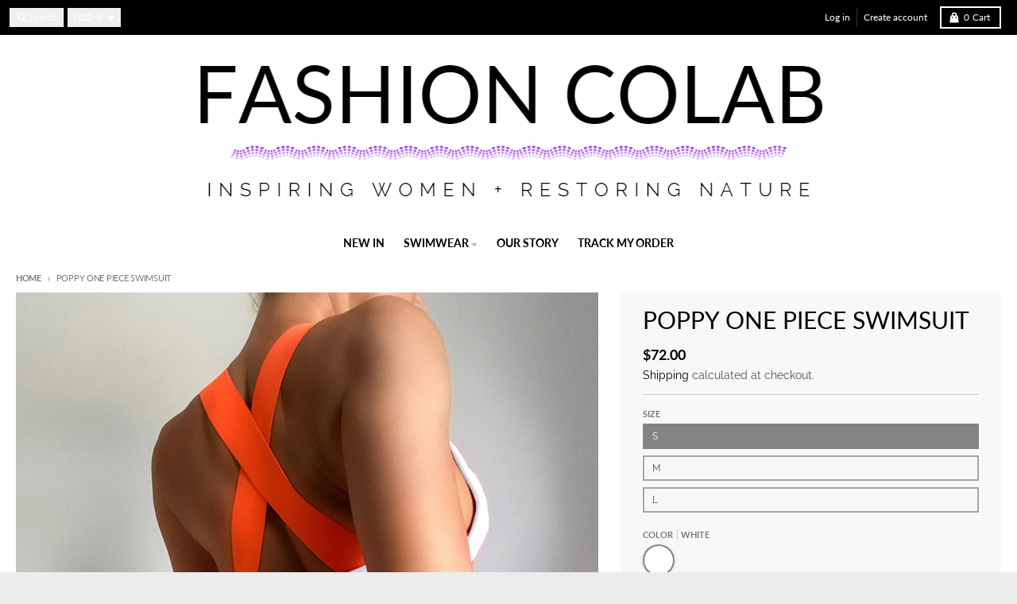

--- FILE ---
content_type: text/html; charset=utf-8
request_url: https://www.fashion-colab.com/en-nz/products/poppy-one-piece-swimsuit
body_size: 42503
content:
<!doctype html>
<html class="no-js"
  lang="en"
  dir="ltr"
  
>
  <head>
    <meta charset="utf-8">
    <meta http-equiv="X-UA-Compatible" content="IE=edge">
    <meta name="viewport" content="width=device-width,initial-scale=1">
    <meta name="theme-color" content="#000000">
    <link rel="canonical" href="https://www.fashion-colab.com/en-nz/products/poppy-one-piece-swimsuit"><link rel="preconnect" href="https://fonts.shopifycdn.com" crossorigin><script async crossorigin fetchpriority="high" src="/cdn/shopifycloud/importmap-polyfill/es-modules-shim.2.4.0.js"></script>
<script src="//www.fashion-colab.com/cdn/shop/t/35/assets/es-module-shims.js?v=20623621412077407031726846380" async></script><script type="importmap">
{
  "imports": {
    "components/cart-agreement": "//www.fashion-colab.com/cdn/shop/t/35/assets/cart-agreement.js?v=2858882628390291301726846373",
    "components/cart-items": "//www.fashion-colab.com/cdn/shop/t/35/assets/cart-items.js?v=92724733266822398551726846373",
    "components/cart-note": "//www.fashion-colab.com/cdn/shop/t/35/assets/cart-note.js?v=95310824290391213891726846374",
    "components/cart-notification": "//www.fashion-colab.com/cdn/shop/t/35/assets/cart-notification.js?v=12044990686471908041726846375",
    "components/cart-remove-button": "//www.fashion-colab.com/cdn/shop/t/35/assets/cart-remove-button.js?v=23785376165885215641726846374",
    "components/collection-drawer": "//www.fashion-colab.com/cdn/shop/t/35/assets/collection-drawer.js?v=40564379858355380991726846375",
    "components/collection-slider-component": "//www.fashion-colab.com/cdn/shop/t/35/assets/collection-slider-component.js?v=38373057864927748711726846376",
    "components/collection-sort": "//www.fashion-colab.com/cdn/shop/t/35/assets/collection-sort.js?v=152851361272730628331726846376",
    "components/disclosure-form": "//www.fashion-colab.com/cdn/shop/t/35/assets/disclosure-form.js?v=112701864687593093371726846378",
    "components/disclosure-item": "//www.fashion-colab.com/cdn/shop/t/35/assets/disclosure-item.js?v=142522642314906250751726846379",
    "components/disclosure-menu": "//www.fashion-colab.com/cdn/shop/t/35/assets/disclosure-menu.js?v=118131813480392717351726846379",
    "components/filter-button": "//www.fashion-colab.com/cdn/shop/t/35/assets/filter-button.js?v=4011960302951008551726846380",
    "components/filter-remove": "//www.fashion-colab.com/cdn/shop/t/35/assets/filter-remove.js?v=92089437190687240471726846381",
    "components/gift-card-recipient": "//www.fashion-colab.com/cdn/shop/t/35/assets/gift-card-recipient.js?v=35430722468549382391726846382",
    "components/header-section": "//www.fashion-colab.com/cdn/shop/t/35/assets/header-section.js?v=110447127728433559241727123653",
    "components/header-top-section": "//www.fashion-colab.com/cdn/shop/t/35/assets/header-top-section.js?v=48729478558050014741726846383",
    "components/looks-item": "//www.fashion-colab.com/cdn/shop/t/35/assets/looks-item.js?v=26918120689698131751726846384",
    "components/map-object": "//www.fashion-colab.com/cdn/shop/t/35/assets/map-object.js?v=135586813141825047571726846387",
    "components/media-slideshow": "//www.fashion-colab.com/cdn/shop/t/35/assets/media-slideshow.js?v=174506362282798429261726846387",
    "components/modal-predictive-search": "//www.fashion-colab.com/cdn/shop/t/35/assets/modal-predictive-search.js?v=34559312376726628231726846388",
    "components/password-modal": "//www.fashion-colab.com/cdn/shop/t/35/assets/password-modal.js?v=3540315291419679341726846389",
    "components/pickup-availability": "//www.fashion-colab.com/cdn/shop/t/35/assets/pickup-availability.js?v=40352678091114229171726846390",
    "components/pickup-availability-drawer": "//www.fashion-colab.com/cdn/shop/t/35/assets/pickup-availability-drawer.js?v=156906576355901780311726846389",
    "components/popup-modal": "//www.fashion-colab.com/cdn/shop/t/35/assets/popup-modal.js?v=101577933603455078221726846390",
    "components/predictive-search": "//www.fashion-colab.com/cdn/shop/t/35/assets/predictive-search.js?v=149279219371924977981726846391",
    "components/product-card": "//www.fashion-colab.com/cdn/shop/t/35/assets/product-card.js?v=3590946611185510811726846391",
    "components/product-details-modal": "//www.fashion-colab.com/cdn/shop/t/35/assets/product-details-modal.js?v=49244414836865921341726846392",
    "components/product-form": "//www.fashion-colab.com/cdn/shop/t/35/assets/product-form.js?v=50308066474334482821726846392",
    "components/product-model": "//www.fashion-colab.com/cdn/shop/t/35/assets/product-model.js?v=141750140143149600281726846393",
    "components/product-recommendations": "//www.fashion-colab.com/cdn/shop/t/35/assets/product-recommendations.js?v=180536028877256204621731356173",
    "components/promo-section": "//www.fashion-colab.com/cdn/shop/t/35/assets/promo-section.js?v=181582618838034264891726846393",
    "components/quantity-select": "//www.fashion-colab.com/cdn/shop/t/35/assets/quantity-select.js?v=17952230826246186651726846394",
    "components/slideshow-component": "//www.fashion-colab.com/cdn/shop/t/35/assets/slideshow-component.js?v=160150954975578609091726846395",
    "components/swatch-radios": "//www.fashion-colab.com/cdn/shop/t/35/assets/swatch-radios.js?v=135894832401389106081726846396",
    "components/testimonials-component": "//www.fashion-colab.com/cdn/shop/t/35/assets/testimonials-component.js?v=3972962289584583571726846397",
    "components/variant-radios": "//www.fashion-colab.com/cdn/shop/t/35/assets/variant-radios.js?v=17859053405788981041726846397",
    "components/variant-selects": "//www.fashion-colab.com/cdn/shop/t/35/assets/variant-selects.js?v=170427623051345262011726846398",
    "components/video-background": "//www.fashion-colab.com/cdn/shop/t/35/assets/video-background.js?v=12301135160131509811726846399",
    "components/video-background-object": "//www.fashion-colab.com/cdn/shop/t/35/assets/video-background-object.js?v=16347035729279509881726846398",
    "components/video-object": "//www.fashion-colab.com/cdn/shop/t/35/assets/video-object.js?v=179894101922622121691726846399",
    "general/customers": "//www.fashion-colab.com/cdn/shop/t/35/assets/customers.js?v=104393901679221634451726846378",
    "general/main": "//www.fashion-colab.com/cdn/shop/t/35/assets/main.js?v=92153878624244388461726846386",
    "helpers/customer-address": "//www.fashion-colab.com/cdn/shop/t/35/assets/customer-address.js?v=42099223200601407911726846377",
    "helpers/shopify-common": "//www.fashion-colab.com/cdn/shop/t/35/assets/shopify-common.js?v=79580595375328812771726846394",
    "main/modulepreload-polyfill": "//www.fashion-colab.com/cdn/shop/t/35/assets/modulepreload-polyfill.js?v=79640004847089388481726846388",
    "vendors/focus-trap.esm": "//www.fashion-colab.com/cdn/shop/t/35/assets/focus-trap.esm.js?v=171390341577938931471726846381",
    "vendors/index.es": "//www.fashion-colab.com/cdn/shop/t/35/assets/index.es.js?v=118362758773620614641726846383",
    "vendors/index.esm": "//www.fashion-colab.com/cdn/shop/t/35/assets/index.esm.js?v=113784740989429153021726846383",
    "vendors/js.cookie": "//www.fashion-colab.com/cdn/shop/t/35/assets/js.cookie.js?v=10888410624023819241726846384",
    "vendors/splide.esm": "//www.fashion-colab.com/cdn/shop/t/35/assets/splide.esm.js?v=145379555060010296531726846396",
    "vendors/vidim": "//www.fashion-colab.com/cdn/shop/t/35/assets/vidim.js?v=31191223605446200551726846400"
  }
}
</script><script>
  window.theme = {
    shopUrl: 'https://www.fashion-colab.com',
    routes: {
      root_url: '/en-nz',
      account_url: '/en-nz/account',
      account_login_url: 'https://www.fashion-colab.com/customer_authentication/redirect?locale=en&region_country=NZ',
      account_logout_url: '/en-nz/account/logout',
      account_recover_url: '/en-nz/account/recover',
      account_register_url: '/en-nz/account/register',
      account_addresses_url: '/en-nz/account/addresses',
      collections_url: '/en-nz/collections',
      all_products_collection_url: '/en-nz/collections/all',
      search_url: '/en-nz/search',
      cart_url: '/en-nz/cart',
      cart_update_url: '/en-nz/cart/update',
      cart_add_url: '/en-nz/cart/add',
      cart_change_url: '/en-nz/cart/change',
      cart_clear_url: '/en-nz/cart/clear',
      product_recommendations_url: '/en-nz/recommendations/products',
      predictive_search_url: '/en-nz/search/suggest'
    },
    info: { name: 'District' },
    strings: {
      addToCart: `Add to cart`,
      preOrder: `Pre-Order`,
      soldOut: `Sold out`,
      unavailable: `Unavailable`,
      addressError: `Error looking up that address`,
      addressNoResults: `No results for that address`,
      addressQueryLimit: `You have exceeded the Google API usage limit. Consider upgrading to a <a href="https://developers.google.com/maps/premium/usage-limits">Premium Plan</a>.`,
      authError: `There was a problem authenticating your Google Maps account.`,
      unitPrice: `Unit price`,
      unitPriceSeparator: `per`,
      previous: `Previous slide`,
      next: `Next slide`,
    },
    cartStrings: {
      error: `There was an error while updating your cart. Please try again.`,
      quantityError: `You can only add [quantity] of this item to your cart.`,
    },
    accessiblityStrings: {
      giftCardRecipientExpanded: `Gift card recipient form expanded`,
      giftCardRecipientCollapsed: `Gift card recipient form collapsed`,
    },
    pageType: `product`,
    customer: false,
    moneyFormat: "${{amount}}",
    ajaxCartEnable: true,
    cartData: {"note":null,"attributes":{},"original_total_price":0,"total_price":0,"total_discount":0,"total_weight":0.0,"item_count":0,"items":[],"requires_shipping":false,"currency":"NZD","items_subtotal_price":0,"cart_level_discount_applications":[],"checkout_charge_amount":0},
    mobileBreakpoint: 768,
    packages: [],
  };
  // Publish / Subscribe
  const PUB_SUB_EVENTS = {
    cartUpdate: 'cart-update',
    quantityUpdate: 'quantity-update',
    variantChange: 'variant-change',
    cartError: 'cart-error',
    sectionRefreshed: 'section-refreshed',
  };
  const SECTION_REFRESHED_RESOURCE_TYPE = {
    product: 'product'
  }
  let subscribers = {};

  function subscribe(eventName, callback) {
    if (subscribers[eventName] === undefined) {
      subscribers[eventName] = [];
    }

    subscribers[eventName] = [...subscribers[eventName], callback];

    return function unsubscribe() {
      subscribers[eventName] = subscribers[eventName].filter((cb) => {
        return cb !== callback;
      });
    };
  }

  function publish(eventName, data) {
    if (subscribers[eventName]) {
      subscribers[eventName].forEach((callback) => {
        callback(data);
      });
    }
  }
  document.documentElement.className = document.documentElement.className.replace('no-js', 'js');
</script>


  <script src="//www.fashion-colab.com/cdn/shop/t/35/assets/main.js?v=92153878624244388461726846386" type="module" crossorigin="anonymous"></script>
  <link rel="modulepreload" href="//www.fashion-colab.com/cdn/shop/t/35/assets/modulepreload-polyfill.js?v=79640004847089388481726846388" crossorigin="anonymous">

<link rel="apple-touch-icon" sizes="180x180" href="//www.fashion-colab.com/cdn/shop/files/Favicon_1b719f3f-5ec0-4275-ad2d-99a0010df055.png?crop=center&height=180&v=1649998240&width=180">
      <link rel="icon" type="image/png" href="//www.fashion-colab.com/cdn/shop/files/Favicon_1b719f3f-5ec0-4275-ad2d-99a0010df055.png?crop=center&height=32&v=1649998240&width=32"><title>Poppy One Piece Swimsuit</title><meta name="description" content="Get ready to catch second – and third – glances when you walk down the beach in the Poppy One Piece Swimsuit!      Features: One Piece Swimsuit Solid Pattern Padded Wire Free Made from 80% Nylon    All of our products are in USA sizes.      Small       USA 2-4        AUS/NZ/UK 6-8      Medium  USA 6-8        AUS/NZ/UK "><meta property="og:site_name" content="Fashion Colab">
<meta property="og:url" content="https://www.fashion-colab.com/en-nz/products/poppy-one-piece-swimsuit">
<meta property="og:title" content="Poppy One Piece Swimsuit">
<meta property="og:type" content="product">
<meta property="og:description" content="Get ready to catch second – and third – glances when you walk down the beach in the Poppy One Piece Swimsuit!      Features: One Piece Swimsuit Solid Pattern Padded Wire Free Made from 80% Nylon    All of our products are in USA sizes.      Small       USA 2-4        AUS/NZ/UK 6-8      Medium  USA 6-8        AUS/NZ/UK "><meta property="og:image" content="http://www.fashion-colab.com/cdn/shop/products/O1CN01H8vvQ71mgGH6EmkCB__2811294983-0-cib.jpg?v=1669527518">
  <meta property="og:image:secure_url" content="https://www.fashion-colab.com/cdn/shop/products/O1CN01H8vvQ71mgGH6EmkCB__2811294983-0-cib.jpg?v=1669527518">
  <meta property="og:image:width" content="1446">
  <meta property="og:image:height" content="1920"><meta property="og:price:amount" content="72.00">
  <meta property="og:price:currency" content="NZD"><meta name="twitter:card" content="summary_large_image">
<meta name="twitter:title" content="Poppy One Piece Swimsuit">
<meta name="twitter:description" content="Get ready to catch second – and third – glances when you walk down the beach in the Poppy One Piece Swimsuit!      Features: One Piece Swimsuit Solid Pattern Padded Wire Free Made from 80% Nylon    All of our products are in USA sizes.      Small       USA 2-4        AUS/NZ/UK 6-8      Medium  USA 6-8        AUS/NZ/UK ">
<script>window.performance && window.performance.mark && window.performance.mark('shopify.content_for_header.start');</script><meta name="google-site-verification" content="LgsHI23w3WrypK9qlRXsQh0yX9mDr_msEgzQPQY_f1s">
<meta id="shopify-digital-wallet" name="shopify-digital-wallet" content="/26321780802/digital_wallets/dialog">
<meta name="shopify-checkout-api-token" content="41b2d36ba297c29ef7ae699b2646a601">
<link rel="alternate" hreflang="x-default" href="https://www.fashion-colab.com/products/poppy-one-piece-swimsuit">
<link rel="alternate" hreflang="en-AU" href="https://www.fashion-colab.com/en-au/products/poppy-one-piece-swimsuit">
<link rel="alternate" hreflang="en-SE" href="https://www.fashion-colab.com/en-se/products/poppy-one-piece-swimsuit">
<link rel="alternate" hreflang="en-GB" href="https://www.fashion-colab.com/en-gb/products/poppy-one-piece-swimsuit">
<link rel="alternate" hreflang="en-CA" href="https://www.fashion-colab.com/en-ca/products/poppy-one-piece-swimsuit">
<link rel="alternate" hreflang="en-DE" href="https://www.fashion-colab.com/en-de/products/poppy-one-piece-swimsuit">
<link rel="alternate" hreflang="en-NO" href="https://www.fashion-colab.com/en-no/products/poppy-one-piece-swimsuit">
<link rel="alternate" hreflang="en-FI" href="https://www.fashion-colab.com/en-fi/products/poppy-one-piece-swimsuit">
<link rel="alternate" hreflang="en-NZ" href="https://www.fashion-colab.com/en-nz/products/poppy-one-piece-swimsuit">
<link rel="alternate" hreflang="en-AT" href="https://www.fashion-colab.com/en-at/products/poppy-one-piece-swimsuit">
<link rel="alternate" hreflang="en-HK" href="https://www.fashion-colab.com/en-hk/products/poppy-one-piece-swimsuit">
<link rel="alternate" hreflang="en-WS" href="https://www.fashion-colab.com/en-ws/products/poppy-one-piece-swimsuit">
<link rel="alternate" hreflang="en-FR" href="https://www.fashion-colab.com/en-fr/products/poppy-one-piece-swimsuit">
<link rel="alternate" hreflang="en-CH" href="https://www.fashion-colab.com/en-ch/products/poppy-one-piece-swimsuit">
<link rel="alternate" type="application/json+oembed" href="https://www.fashion-colab.com/en-nz/products/poppy-one-piece-swimsuit.oembed">
<script async="async" src="/checkouts/internal/preloads.js?locale=en-NZ"></script>
<link rel="preconnect" href="https://shop.app" crossorigin="anonymous">
<script async="async" src="https://shop.app/checkouts/internal/preloads.js?locale=en-NZ&shop_id=26321780802" crossorigin="anonymous"></script>
<script id="apple-pay-shop-capabilities" type="application/json">{"shopId":26321780802,"countryCode":"NZ","currencyCode":"NZD","merchantCapabilities":["supports3DS"],"merchantId":"gid:\/\/shopify\/Shop\/26321780802","merchantName":"Fashion Colab","requiredBillingContactFields":["postalAddress","email","phone"],"requiredShippingContactFields":["postalAddress","email","phone"],"shippingType":"shipping","supportedNetworks":["visa","masterCard","amex","jcb"],"total":{"type":"pending","label":"Fashion Colab","amount":"1.00"},"shopifyPaymentsEnabled":true,"supportsSubscriptions":true}</script>
<script id="shopify-features" type="application/json">{"accessToken":"41b2d36ba297c29ef7ae699b2646a601","betas":["rich-media-storefront-analytics"],"domain":"www.fashion-colab.com","predictiveSearch":true,"shopId":26321780802,"locale":"en"}</script>
<script>var Shopify = Shopify || {};
Shopify.shop = "fashion-colab-001.myshopify.com";
Shopify.locale = "en";
Shopify.currency = {"active":"NZD","rate":"1.74406"};
Shopify.country = "NZ";
Shopify.theme = {"name":"Updated copy of Copy of FC - District - 2023-07...","id":123331575874,"schema_name":"District","schema_version":"5.0.4","theme_store_id":735,"role":"main"};
Shopify.theme.handle = "null";
Shopify.theme.style = {"id":null,"handle":null};
Shopify.cdnHost = "www.fashion-colab.com/cdn";
Shopify.routes = Shopify.routes || {};
Shopify.routes.root = "/en-nz/";</script>
<script type="module">!function(o){(o.Shopify=o.Shopify||{}).modules=!0}(window);</script>
<script>!function(o){function n(){var o=[];function n(){o.push(Array.prototype.slice.apply(arguments))}return n.q=o,n}var t=o.Shopify=o.Shopify||{};t.loadFeatures=n(),t.autoloadFeatures=n()}(window);</script>
<script>
  window.ShopifyPay = window.ShopifyPay || {};
  window.ShopifyPay.apiHost = "shop.app\/pay";
  window.ShopifyPay.redirectState = null;
</script>
<script id="shop-js-analytics" type="application/json">{"pageType":"product"}</script>
<script defer="defer" async type="module" src="//www.fashion-colab.com/cdn/shopifycloud/shop-js/modules/v2/client.init-shop-cart-sync_D0dqhulL.en.esm.js"></script>
<script defer="defer" async type="module" src="//www.fashion-colab.com/cdn/shopifycloud/shop-js/modules/v2/chunk.common_CpVO7qML.esm.js"></script>
<script type="module">
  await import("//www.fashion-colab.com/cdn/shopifycloud/shop-js/modules/v2/client.init-shop-cart-sync_D0dqhulL.en.esm.js");
await import("//www.fashion-colab.com/cdn/shopifycloud/shop-js/modules/v2/chunk.common_CpVO7qML.esm.js");

  window.Shopify.SignInWithShop?.initShopCartSync?.({"fedCMEnabled":true,"windoidEnabled":true});

</script>
<script>
  window.Shopify = window.Shopify || {};
  if (!window.Shopify.featureAssets) window.Shopify.featureAssets = {};
  window.Shopify.featureAssets['shop-js'] = {"shop-cart-sync":["modules/v2/client.shop-cart-sync_D9bwt38V.en.esm.js","modules/v2/chunk.common_CpVO7qML.esm.js"],"init-fed-cm":["modules/v2/client.init-fed-cm_BJ8NPuHe.en.esm.js","modules/v2/chunk.common_CpVO7qML.esm.js"],"init-shop-email-lookup-coordinator":["modules/v2/client.init-shop-email-lookup-coordinator_pVrP2-kG.en.esm.js","modules/v2/chunk.common_CpVO7qML.esm.js"],"shop-cash-offers":["modules/v2/client.shop-cash-offers_CNh7FWN-.en.esm.js","modules/v2/chunk.common_CpVO7qML.esm.js","modules/v2/chunk.modal_DKF6x0Jh.esm.js"],"init-shop-cart-sync":["modules/v2/client.init-shop-cart-sync_D0dqhulL.en.esm.js","modules/v2/chunk.common_CpVO7qML.esm.js"],"init-windoid":["modules/v2/client.init-windoid_DaoAelzT.en.esm.js","modules/v2/chunk.common_CpVO7qML.esm.js"],"shop-toast-manager":["modules/v2/client.shop-toast-manager_1DND8Tac.en.esm.js","modules/v2/chunk.common_CpVO7qML.esm.js"],"pay-button":["modules/v2/client.pay-button_CFeQi1r6.en.esm.js","modules/v2/chunk.common_CpVO7qML.esm.js"],"shop-button":["modules/v2/client.shop-button_Ca94MDdQ.en.esm.js","modules/v2/chunk.common_CpVO7qML.esm.js"],"shop-login-button":["modules/v2/client.shop-login-button_DPYNfp1Z.en.esm.js","modules/v2/chunk.common_CpVO7qML.esm.js","modules/v2/chunk.modal_DKF6x0Jh.esm.js"],"avatar":["modules/v2/client.avatar_BTnouDA3.en.esm.js"],"shop-follow-button":["modules/v2/client.shop-follow-button_BMKh4nJE.en.esm.js","modules/v2/chunk.common_CpVO7qML.esm.js","modules/v2/chunk.modal_DKF6x0Jh.esm.js"],"init-customer-accounts-sign-up":["modules/v2/client.init-customer-accounts-sign-up_CJXi5kRN.en.esm.js","modules/v2/client.shop-login-button_DPYNfp1Z.en.esm.js","modules/v2/chunk.common_CpVO7qML.esm.js","modules/v2/chunk.modal_DKF6x0Jh.esm.js"],"init-shop-for-new-customer-accounts":["modules/v2/client.init-shop-for-new-customer-accounts_BoBxkgWu.en.esm.js","modules/v2/client.shop-login-button_DPYNfp1Z.en.esm.js","modules/v2/chunk.common_CpVO7qML.esm.js","modules/v2/chunk.modal_DKF6x0Jh.esm.js"],"init-customer-accounts":["modules/v2/client.init-customer-accounts_DCuDTzpR.en.esm.js","modules/v2/client.shop-login-button_DPYNfp1Z.en.esm.js","modules/v2/chunk.common_CpVO7qML.esm.js","modules/v2/chunk.modal_DKF6x0Jh.esm.js"],"checkout-modal":["modules/v2/client.checkout-modal_U_3e4VxF.en.esm.js","modules/v2/chunk.common_CpVO7qML.esm.js","modules/v2/chunk.modal_DKF6x0Jh.esm.js"],"lead-capture":["modules/v2/client.lead-capture_DEgn0Z8u.en.esm.js","modules/v2/chunk.common_CpVO7qML.esm.js","modules/v2/chunk.modal_DKF6x0Jh.esm.js"],"shop-login":["modules/v2/client.shop-login_CoM5QKZ_.en.esm.js","modules/v2/chunk.common_CpVO7qML.esm.js","modules/v2/chunk.modal_DKF6x0Jh.esm.js"],"payment-terms":["modules/v2/client.payment-terms_BmrqWn8r.en.esm.js","modules/v2/chunk.common_CpVO7qML.esm.js","modules/v2/chunk.modal_DKF6x0Jh.esm.js"]};
</script>
<script id="__st">var __st={"a":26321780802,"offset":46800,"reqid":"6369e6c2-98c1-4db5-8f53-47186d16af14-1764475114","pageurl":"www.fashion-colab.com\/en-nz\/products\/poppy-one-piece-swimsuit","u":"7439e11146be","p":"product","rtyp":"product","rid":6853574819906};</script>
<script>window.ShopifyPaypalV4VisibilityTracking = true;</script>
<script id="captcha-bootstrap">!function(){'use strict';const t='contact',e='account',n='new_comment',o=[[t,t],['blogs',n],['comments',n],[t,'customer']],c=[[e,'customer_login'],[e,'guest_login'],[e,'recover_customer_password'],[e,'create_customer']],r=t=>t.map((([t,e])=>`form[action*='/${t}']:not([data-nocaptcha='true']) input[name='form_type'][value='${e}']`)).join(','),a=t=>()=>t?[...document.querySelectorAll(t)].map((t=>t.form)):[];function s(){const t=[...o],e=r(t);return a(e)}const i='password',u='form_key',d=['recaptcha-v3-token','g-recaptcha-response','h-captcha-response',i],f=()=>{try{return window.sessionStorage}catch{return}},m='__shopify_v',_=t=>t.elements[u];function p(t,e,n=!1){try{const o=window.sessionStorage,c=JSON.parse(o.getItem(e)),{data:r}=function(t){const{data:e,action:n}=t;return t[m]||n?{data:e,action:n}:{data:t,action:n}}(c);for(const[e,n]of Object.entries(r))t.elements[e]&&(t.elements[e].value=n);n&&o.removeItem(e)}catch(o){console.error('form repopulation failed',{error:o})}}const l='form_type',E='cptcha';function T(t){t.dataset[E]=!0}const w=window,h=w.document,L='Shopify',v='ce_forms',y='captcha';let A=!1;((t,e)=>{const n=(g='f06e6c50-85a8-45c8-87d0-21a2b65856fe',I='https://cdn.shopify.com/shopifycloud/storefront-forms-hcaptcha/ce_storefront_forms_captcha_hcaptcha.v1.5.2.iife.js',D={infoText:'Protected by hCaptcha',privacyText:'Privacy',termsText:'Terms'},(t,e,n)=>{const o=w[L][v],c=o.bindForm;if(c)return c(t,g,e,D).then(n);var r;o.q.push([[t,g,e,D],n]),r=I,A||(h.body.append(Object.assign(h.createElement('script'),{id:'captcha-provider',async:!0,src:r})),A=!0)});var g,I,D;w[L]=w[L]||{},w[L][v]=w[L][v]||{},w[L][v].q=[],w[L][y]=w[L][y]||{},w[L][y].protect=function(t,e){n(t,void 0,e),T(t)},Object.freeze(w[L][y]),function(t,e,n,w,h,L){const[v,y,A,g]=function(t,e,n){const i=e?o:[],u=t?c:[],d=[...i,...u],f=r(d),m=r(i),_=r(d.filter((([t,e])=>n.includes(e))));return[a(f),a(m),a(_),s()]}(w,h,L),I=t=>{const e=t.target;return e instanceof HTMLFormElement?e:e&&e.form},D=t=>v().includes(t);t.addEventListener('submit',(t=>{const e=I(t);if(!e)return;const n=D(e)&&!e.dataset.hcaptchaBound&&!e.dataset.recaptchaBound,o=_(e),c=g().includes(e)&&(!o||!o.value);(n||c)&&t.preventDefault(),c&&!n&&(function(t){try{if(!f())return;!function(t){const e=f();if(!e)return;const n=_(t);if(!n)return;const o=n.value;o&&e.removeItem(o)}(t);const e=Array.from(Array(32),(()=>Math.random().toString(36)[2])).join('');!function(t,e){_(t)||t.append(Object.assign(document.createElement('input'),{type:'hidden',name:u})),t.elements[u].value=e}(t,e),function(t,e){const n=f();if(!n)return;const o=[...t.querySelectorAll(`input[type='${i}']`)].map((({name:t})=>t)),c=[...d,...o],r={};for(const[a,s]of new FormData(t).entries())c.includes(a)||(r[a]=s);n.setItem(e,JSON.stringify({[m]:1,action:t.action,data:r}))}(t,e)}catch(e){console.error('failed to persist form',e)}}(e),e.submit())}));const S=(t,e)=>{t&&!t.dataset[E]&&(n(t,e.some((e=>e===t))),T(t))};for(const o of['focusin','change'])t.addEventListener(o,(t=>{const e=I(t);D(e)&&S(e,y())}));const B=e.get('form_key'),M=e.get(l),P=B&&M;t.addEventListener('DOMContentLoaded',(()=>{const t=y();if(P)for(const e of t)e.elements[l].value===M&&p(e,B);[...new Set([...A(),...v().filter((t=>'true'===t.dataset.shopifyCaptcha))])].forEach((e=>S(e,t)))}))}(h,new URLSearchParams(w.location.search),n,t,e,['guest_login'])})(!0,!0)}();</script>
<script integrity="sha256-52AcMU7V7pcBOXWImdc/TAGTFKeNjmkeM1Pvks/DTgc=" data-source-attribution="shopify.loadfeatures" defer="defer" src="//www.fashion-colab.com/cdn/shopifycloud/storefront/assets/storefront/load_feature-81c60534.js" crossorigin="anonymous"></script>
<script crossorigin="anonymous" defer="defer" src="//www.fashion-colab.com/cdn/shopifycloud/storefront/assets/shopify_pay/storefront-65b4c6d7.js?v=20250812"></script>
<script data-source-attribution="shopify.dynamic_checkout.dynamic.init">var Shopify=Shopify||{};Shopify.PaymentButton=Shopify.PaymentButton||{isStorefrontPortableWallets:!0,init:function(){window.Shopify.PaymentButton.init=function(){};var t=document.createElement("script");t.src="https://www.fashion-colab.com/cdn/shopifycloud/portable-wallets/latest/portable-wallets.en.js",t.type="module",document.head.appendChild(t)}};
</script>
<script data-source-attribution="shopify.dynamic_checkout.buyer_consent">
  function portableWalletsHideBuyerConsent(e){var t=document.getElementById("shopify-buyer-consent"),n=document.getElementById("shopify-subscription-policy-button");t&&n&&(t.classList.add("hidden"),t.setAttribute("aria-hidden","true"),n.removeEventListener("click",e))}function portableWalletsShowBuyerConsent(e){var t=document.getElementById("shopify-buyer-consent"),n=document.getElementById("shopify-subscription-policy-button");t&&n&&(t.classList.remove("hidden"),t.removeAttribute("aria-hidden"),n.addEventListener("click",e))}window.Shopify?.PaymentButton&&(window.Shopify.PaymentButton.hideBuyerConsent=portableWalletsHideBuyerConsent,window.Shopify.PaymentButton.showBuyerConsent=portableWalletsShowBuyerConsent);
</script>
<script>
  function portableWalletsCleanup(e){e&&e.src&&console.error("Failed to load portable wallets script "+e.src);var t=document.querySelectorAll("shopify-accelerated-checkout .shopify-payment-button__skeleton, shopify-accelerated-checkout-cart .wallet-cart-button__skeleton"),e=document.getElementById("shopify-buyer-consent");for(let e=0;e<t.length;e++)t[e].remove();e&&e.remove()}function portableWalletsNotLoadedAsModule(e){e instanceof ErrorEvent&&"string"==typeof e.message&&e.message.includes("import.meta")&&"string"==typeof e.filename&&e.filename.includes("portable-wallets")&&(window.removeEventListener("error",portableWalletsNotLoadedAsModule),window.Shopify.PaymentButton.failedToLoad=e,"loading"===document.readyState?document.addEventListener("DOMContentLoaded",window.Shopify.PaymentButton.init):window.Shopify.PaymentButton.init())}window.addEventListener("error",portableWalletsNotLoadedAsModule);
</script>

<script type="module" src="https://www.fashion-colab.com/cdn/shopifycloud/portable-wallets/latest/portable-wallets.en.js" onError="portableWalletsCleanup(this)" crossorigin="anonymous"></script>
<script nomodule>
  document.addEventListener("DOMContentLoaded", portableWalletsCleanup);
</script>

<link id="shopify-accelerated-checkout-styles" rel="stylesheet" media="screen" href="https://www.fashion-colab.com/cdn/shopifycloud/portable-wallets/latest/accelerated-checkout-backwards-compat.css" crossorigin="anonymous">
<style id="shopify-accelerated-checkout-cart">
        #shopify-buyer-consent {
  margin-top: 1em;
  display: inline-block;
  width: 100%;
}

#shopify-buyer-consent.hidden {
  display: none;
}

#shopify-subscription-policy-button {
  background: none;
  border: none;
  padding: 0;
  text-decoration: underline;
  font-size: inherit;
  cursor: pointer;
}

#shopify-subscription-policy-button::before {
  box-shadow: none;
}

      </style>

<script>window.performance && window.performance.mark && window.performance.mark('shopify.content_for_header.end');</script>
<style data-shopify>
@font-face {
  font-family: Raleway;
  font-weight: 400;
  font-style: normal;
  font-display: swap;
  src: url("//www.fashion-colab.com/cdn/fonts/raleway/raleway_n4.2c76ddd103ff0f30b1230f13e160330ff8b2c68a.woff2") format("woff2"),
       url("//www.fashion-colab.com/cdn/fonts/raleway/raleway_n4.c057757dddc39994ad5d9c9f58e7c2c2a72359a9.woff") format("woff");
}
@font-face {
  font-family: Raleway;
  font-weight: 700;
  font-style: normal;
  font-display: swap;
  src: url("//www.fashion-colab.com/cdn/fonts/raleway/raleway_n7.740cf9e1e4566800071db82eeca3cca45f43ba63.woff2") format("woff2"),
       url("//www.fashion-colab.com/cdn/fonts/raleway/raleway_n7.84943791ecde186400af8db54cf3b5b5e5049a8f.woff") format("woff");
}
@font-face {
  font-family: Raleway;
  font-weight: 400;
  font-style: italic;
  font-display: swap;
  src: url("//www.fashion-colab.com/cdn/fonts/raleway/raleway_i4.aaa73a72f55a5e60da3e9a082717e1ed8f22f0a2.woff2") format("woff2"),
       url("//www.fashion-colab.com/cdn/fonts/raleway/raleway_i4.650670cc243082f8988ecc5576b6d613cfd5a8ee.woff") format("woff");
}
@font-face {
  font-family: Raleway;
  font-weight: 700;
  font-style: italic;
  font-display: swap;
  src: url("//www.fashion-colab.com/cdn/fonts/raleway/raleway_i7.6d68e3c55f3382a6b4f1173686f538d89ce56dbc.woff2") format("woff2"),
       url("//www.fashion-colab.com/cdn/fonts/raleway/raleway_i7.ed82a5a5951418ec5b6b0a5010cb65216574b2bd.woff") format("woff");
}
@font-face {
  font-family: Lato;
  font-weight: 400;
  font-style: normal;
  font-display: swap;
  src: url("//www.fashion-colab.com/cdn/fonts/lato/lato_n4.c3b93d431f0091c8be23185e15c9d1fee1e971c5.woff2") format("woff2"),
       url("//www.fashion-colab.com/cdn/fonts/lato/lato_n4.d5c00c781efb195594fd2fd4ad04f7882949e327.woff") format("woff");
}
@font-face {
  font-family: Lato;
  font-weight: 700;
  font-style: normal;
  font-display: swap;
  src: url("//www.fashion-colab.com/cdn/fonts/lato/lato_n7.900f219bc7337bc57a7a2151983f0a4a4d9d5dcf.woff2") format("woff2"),
       url("//www.fashion-colab.com/cdn/fonts/lato/lato_n7.a55c60751adcc35be7c4f8a0313f9698598612ee.woff") format("woff");
}
@font-face {
  font-family: Lato;
  font-weight: 400;
  font-style: normal;
  font-display: swap;
  src: url("//www.fashion-colab.com/cdn/fonts/lato/lato_n4.c3b93d431f0091c8be23185e15c9d1fee1e971c5.woff2") format("woff2"),
       url("//www.fashion-colab.com/cdn/fonts/lato/lato_n4.d5c00c781efb195594fd2fd4ad04f7882949e327.woff") format("woff");
}
@font-face {
  font-family: Lato;
  font-weight: 700;
  font-style: normal;
  font-display: swap;
  src: url("//www.fashion-colab.com/cdn/fonts/lato/lato_n7.900f219bc7337bc57a7a2151983f0a4a4d9d5dcf.woff2") format("woff2"),
       url("//www.fashion-colab.com/cdn/fonts/lato/lato_n7.a55c60751adcc35be7c4f8a0313f9698598612ee.woff") format("woff");
}
:root {
    --base-font-size: 16px;
    --body-font-family: Raleway, sans-serif;
    --heading-font-family: Lato, sans-serif;
    --navigation-font-family: Lato, sans-serif;
    --body-style: normal;
    --body-weight: 400;
    --body-weight-bolder: 700;
    --heading-style: normal;
    --heading-weight: 400;
    --heading-weight-bolder: 700;
    --heading-capitalize: uppercase;
    --navigation-style: normal;
    --navigation-weight: 400;
    --navigation-weight-bolder: 700;--primary-text-color: #4f4f4f;
    --primary-title-color: #000000;
    --primary-accent-color: #000000;
    --primary-accent-color-80: rgba(0, 0, 0, 0.8);
    --primary-accent-text-color: #e6e6e6;
    --primary-background-color: #ffffff;
    --primary-background-color-75: rgba(255, 255, 255, 0.8);
    --primary-secondary-background-color: #f8f8f8;
    --primary-secondary-background-color-50: #fcfcfc;
    --primary-section-border-color: #ededed;
    --primary-text-color-05: #f6f6f6;
    --primary-text-color-10: #ededed;
    --primary-text-color-20: #dcdcdc;
    --primary-text-color-30: #cacaca;
    --primary-text-color-40: #b9b9b9;
    --primary-text-color-50: #a7a7a7;
    --primary-text-color-60: #959595;
    --primary-text-color-70: #848484;
    --primary-text-color-80: #727272;
    --primary-text-color-90: #616161;
    --section-text-color: #4f4f4f;
    --section-text-color-75: rgba(79, 79, 79, 0.75);
    --section-text-color-50: rgba(79, 79, 79, 0.5);
    --section-title-color: #000000;
    --section-accent-color: #000000;
    --section-accent-text-color: #e6e6e6;
    --section-accent-hover-color: #000000;
    --section-overlay-color: transparent;
    --section-overlay-hover-color: transparent;
    --section-background-color: #ffffff;
    --section-primary-border-color: #4f4f4f;
    --modal-background-color: #000000;--max-width-screen: 1280px;
    --max-width-header: 1280px;
    --spacing-section: 4rem;
    --spacing-section-half: 2rem;
    --spacing-rail: 1.25rem;
    --text-align-section: center;--swiper-theme-color: #000000;
    --duration-default: 200ms;
    --tw-ring-inset: ;
    --tw-blur: ;
    --tw-brightness: ;
    --tw-contrast: ;
    --tw-grayscale: ;
    --tw-hue-rotate: ;
    --tw-invert: ;
    --tw-saturate: ;
    --tw-sepia: ;
    --tw-drop-shadow: ;
    --tw-filter: var(--tw-blur) var(--tw-brightness) var(--tw-contrast) var(--tw-grayscale) var(--tw-hue-rotate) var(--tw-invert) var(--tw-saturate) var(--tw-sepia) var(--tw-drop-shadow);

    --shopify-accelerated-checkout-button-block-size: 46px;
    --shopify-accelerated-checkout-inline-alignment: end;
  }
</style>


  <link href="//www.fashion-colab.com/cdn/shop/t/35/assets/main-style.css?v=86569852957499818311726846386" rel="stylesheet" type="text/css" media="all" />


<link rel="preload" as="font" href="//www.fashion-colab.com/cdn/fonts/raleway/raleway_n4.2c76ddd103ff0f30b1230f13e160330ff8b2c68a.woff2" type="font/woff2" crossorigin><link rel="preload" as="font" href="//www.fashion-colab.com/cdn/fonts/lato/lato_n4.c3b93d431f0091c8be23185e15c9d1fee1e971c5.woff2" type="font/woff2" crossorigin><link rel="preload" as="font" href="//www.fashion-colab.com/cdn/fonts/lato/lato_n4.c3b93d431f0091c8be23185e15c9d1fee1e971c5.woff2" type="font/woff2" crossorigin>
  <script src="https://cdn.shopify.com/extensions/019acae2-d8db-7494-94fe-63ac5eda6003/essential-countdown-timer-48/assets/countdown_timer_essential_apps.min.js" type="text/javascript" defer="defer"></script>
<link href="https://monorail-edge.shopifysvc.com" rel="dns-prefetch">
<script>(function(){if ("sendBeacon" in navigator && "performance" in window) {try {var session_token_from_headers = performance.getEntriesByType('navigation')[0].serverTiming.find(x => x.name == '_s').description;} catch {var session_token_from_headers = undefined;}var session_cookie_matches = document.cookie.match(/_shopify_s=([^;]*)/);var session_token_from_cookie = session_cookie_matches && session_cookie_matches.length === 2 ? session_cookie_matches[1] : "";var session_token = session_token_from_headers || session_token_from_cookie || "";function handle_abandonment_event(e) {var entries = performance.getEntries().filter(function(entry) {return /monorail-edge.shopifysvc.com/.test(entry.name);});if (!window.abandonment_tracked && entries.length === 0) {window.abandonment_tracked = true;var currentMs = Date.now();var navigation_start = performance.timing.navigationStart;var payload = {shop_id: 26321780802,url: window.location.href,navigation_start,duration: currentMs - navigation_start,session_token,page_type: "product"};window.navigator.sendBeacon("https://monorail-edge.shopifysvc.com/v1/produce", JSON.stringify({schema_id: "online_store_buyer_site_abandonment/1.1",payload: payload,metadata: {event_created_at_ms: currentMs,event_sent_at_ms: currentMs}}));}}window.addEventListener('pagehide', handle_abandonment_event);}}());</script>
<script id="web-pixels-manager-setup">(function e(e,d,r,n,o){if(void 0===o&&(o={}),!Boolean(null===(a=null===(i=window.Shopify)||void 0===i?void 0:i.analytics)||void 0===a?void 0:a.replayQueue)){var i,a;window.Shopify=window.Shopify||{};var t=window.Shopify;t.analytics=t.analytics||{};var s=t.analytics;s.replayQueue=[],s.publish=function(e,d,r){return s.replayQueue.push([e,d,r]),!0};try{self.performance.mark("wpm:start")}catch(e){}var l=function(){var e={modern:/Edge?\/(1{2}[4-9]|1[2-9]\d|[2-9]\d{2}|\d{4,})\.\d+(\.\d+|)|Firefox\/(1{2}[4-9]|1[2-9]\d|[2-9]\d{2}|\d{4,})\.\d+(\.\d+|)|Chrom(ium|e)\/(9{2}|\d{3,})\.\d+(\.\d+|)|(Maci|X1{2}).+ Version\/(15\.\d+|(1[6-9]|[2-9]\d|\d{3,})\.\d+)([,.]\d+|)( \(\w+\)|)( Mobile\/\w+|) Safari\/|Chrome.+OPR\/(9{2}|\d{3,})\.\d+\.\d+|(CPU[ +]OS|iPhone[ +]OS|CPU[ +]iPhone|CPU IPhone OS|CPU iPad OS)[ +]+(15[._]\d+|(1[6-9]|[2-9]\d|\d{3,})[._]\d+)([._]\d+|)|Android:?[ /-](13[3-9]|1[4-9]\d|[2-9]\d{2}|\d{4,})(\.\d+|)(\.\d+|)|Android.+Firefox\/(13[5-9]|1[4-9]\d|[2-9]\d{2}|\d{4,})\.\d+(\.\d+|)|Android.+Chrom(ium|e)\/(13[3-9]|1[4-9]\d|[2-9]\d{2}|\d{4,})\.\d+(\.\d+|)|SamsungBrowser\/([2-9]\d|\d{3,})\.\d+/,legacy:/Edge?\/(1[6-9]|[2-9]\d|\d{3,})\.\d+(\.\d+|)|Firefox\/(5[4-9]|[6-9]\d|\d{3,})\.\d+(\.\d+|)|Chrom(ium|e)\/(5[1-9]|[6-9]\d|\d{3,})\.\d+(\.\d+|)([\d.]+$|.*Safari\/(?![\d.]+ Edge\/[\d.]+$))|(Maci|X1{2}).+ Version\/(10\.\d+|(1[1-9]|[2-9]\d|\d{3,})\.\d+)([,.]\d+|)( \(\w+\)|)( Mobile\/\w+|) Safari\/|Chrome.+OPR\/(3[89]|[4-9]\d|\d{3,})\.\d+\.\d+|(CPU[ +]OS|iPhone[ +]OS|CPU[ +]iPhone|CPU IPhone OS|CPU iPad OS)[ +]+(10[._]\d+|(1[1-9]|[2-9]\d|\d{3,})[._]\d+)([._]\d+|)|Android:?[ /-](13[3-9]|1[4-9]\d|[2-9]\d{2}|\d{4,})(\.\d+|)(\.\d+|)|Mobile Safari.+OPR\/([89]\d|\d{3,})\.\d+\.\d+|Android.+Firefox\/(13[5-9]|1[4-9]\d|[2-9]\d{2}|\d{4,})\.\d+(\.\d+|)|Android.+Chrom(ium|e)\/(13[3-9]|1[4-9]\d|[2-9]\d{2}|\d{4,})\.\d+(\.\d+|)|Android.+(UC? ?Browser|UCWEB|U3)[ /]?(15\.([5-9]|\d{2,})|(1[6-9]|[2-9]\d|\d{3,})\.\d+)\.\d+|SamsungBrowser\/(5\.\d+|([6-9]|\d{2,})\.\d+)|Android.+MQ{2}Browser\/(14(\.(9|\d{2,})|)|(1[5-9]|[2-9]\d|\d{3,})(\.\d+|))(\.\d+|)|K[Aa][Ii]OS\/(3\.\d+|([4-9]|\d{2,})\.\d+)(\.\d+|)/},d=e.modern,r=e.legacy,n=navigator.userAgent;return n.match(d)?"modern":n.match(r)?"legacy":"unknown"}(),u="modern"===l?"modern":"legacy",c=(null!=n?n:{modern:"",legacy:""})[u],f=function(e){return[e.baseUrl,"/wpm","/b",e.hashVersion,"modern"===e.buildTarget?"m":"l",".js"].join("")}({baseUrl:d,hashVersion:r,buildTarget:u}),m=function(e){var d=e.version,r=e.bundleTarget,n=e.surface,o=e.pageUrl,i=e.monorailEndpoint;return{emit:function(e){var a=e.status,t=e.errorMsg,s=(new Date).getTime(),l=JSON.stringify({metadata:{event_sent_at_ms:s},events:[{schema_id:"web_pixels_manager_load/3.1",payload:{version:d,bundle_target:r,page_url:o,status:a,surface:n,error_msg:t},metadata:{event_created_at_ms:s}}]});if(!i)return console&&console.warn&&console.warn("[Web Pixels Manager] No Monorail endpoint provided, skipping logging."),!1;try{return self.navigator.sendBeacon.bind(self.navigator)(i,l)}catch(e){}var u=new XMLHttpRequest;try{return u.open("POST",i,!0),u.setRequestHeader("Content-Type","text/plain"),u.send(l),!0}catch(e){return console&&console.warn&&console.warn("[Web Pixels Manager] Got an unhandled error while logging to Monorail."),!1}}}}({version:r,bundleTarget:l,surface:e.surface,pageUrl:self.location.href,monorailEndpoint:e.monorailEndpoint});try{o.browserTarget=l,function(e){var d=e.src,r=e.async,n=void 0===r||r,o=e.onload,i=e.onerror,a=e.sri,t=e.scriptDataAttributes,s=void 0===t?{}:t,l=document.createElement("script"),u=document.querySelector("head"),c=document.querySelector("body");if(l.async=n,l.src=d,a&&(l.integrity=a,l.crossOrigin="anonymous"),s)for(var f in s)if(Object.prototype.hasOwnProperty.call(s,f))try{l.dataset[f]=s[f]}catch(e){}if(o&&l.addEventListener("load",o),i&&l.addEventListener("error",i),u)u.appendChild(l);else{if(!c)throw new Error("Did not find a head or body element to append the script");c.appendChild(l)}}({src:f,async:!0,onload:function(){if(!function(){var e,d;return Boolean(null===(d=null===(e=window.Shopify)||void 0===e?void 0:e.analytics)||void 0===d?void 0:d.initialized)}()){var d=window.webPixelsManager.init(e)||void 0;if(d){var r=window.Shopify.analytics;r.replayQueue.forEach((function(e){var r=e[0],n=e[1],o=e[2];d.publishCustomEvent(r,n,o)})),r.replayQueue=[],r.publish=d.publishCustomEvent,r.visitor=d.visitor,r.initialized=!0}}},onerror:function(){return m.emit({status:"failed",errorMsg:"".concat(f," has failed to load")})},sri:function(e){var d=/^sha384-[A-Za-z0-9+/=]+$/;return"string"==typeof e&&d.test(e)}(c)?c:"",scriptDataAttributes:o}),m.emit({status:"loading"})}catch(e){m.emit({status:"failed",errorMsg:(null==e?void 0:e.message)||"Unknown error"})}}})({shopId: 26321780802,storefrontBaseUrl: "https://www.fashion-colab.com",extensionsBaseUrl: "https://extensions.shopifycdn.com/cdn/shopifycloud/web-pixels-manager",monorailEndpoint: "https://monorail-edge.shopifysvc.com/unstable/produce_batch",surface: "storefront-renderer",enabledBetaFlags: ["2dca8a86"],webPixelsConfigList: [{"id":"427065410","configuration":"{\"config\":\"{\\\"pixel_id\\\":\\\"G-L30DZHLR53\\\",\\\"target_country\\\":\\\"US\\\",\\\"gtag_events\\\":[{\\\"type\\\":\\\"search\\\",\\\"action_label\\\":[\\\"G-L30DZHLR53\\\",\\\"AW-358520278\\\/V9icCK-k7LICENar-qoB\\\"]},{\\\"type\\\":\\\"begin_checkout\\\",\\\"action_label\\\":[\\\"G-L30DZHLR53\\\",\\\"AW-358520278\\\/8sBuCKyk7LICENar-qoB\\\"]},{\\\"type\\\":\\\"view_item\\\",\\\"action_label\\\":[\\\"G-L30DZHLR53\\\",\\\"AW-358520278\\\/roRZCKak7LICENar-qoB\\\",\\\"MC-DJBMF5STGQ\\\"]},{\\\"type\\\":\\\"purchase\\\",\\\"action_label\\\":[\\\"G-L30DZHLR53\\\",\\\"AW-358520278\\\/LhSRCKOk7LICENar-qoB\\\",\\\"MC-DJBMF5STGQ\\\"]},{\\\"type\\\":\\\"page_view\\\",\\\"action_label\\\":[\\\"G-L30DZHLR53\\\",\\\"AW-358520278\\\/viflCKCk7LICENar-qoB\\\",\\\"MC-DJBMF5STGQ\\\"]},{\\\"type\\\":\\\"add_payment_info\\\",\\\"action_label\\\":[\\\"G-L30DZHLR53\\\",\\\"AW-358520278\\\/ZWFCCMen7LICENar-qoB\\\"]},{\\\"type\\\":\\\"add_to_cart\\\",\\\"action_label\\\":[\\\"G-L30DZHLR53\\\",\\\"AW-358520278\\\/kmtNCKmk7LICENar-qoB\\\"]}],\\\"enable_monitoring_mode\\\":false}\"}","eventPayloadVersion":"v1","runtimeContext":"OPEN","scriptVersion":"b2a88bafab3e21179ed38636efcd8a93","type":"APP","apiClientId":1780363,"privacyPurposes":[],"dataSharingAdjustments":{"protectedCustomerApprovalScopes":["read_customer_address","read_customer_email","read_customer_name","read_customer_personal_data","read_customer_phone"]}},{"id":"335446082","configuration":"{\"pixelCode\":\"C6PBUQ9LLTKV16PFIAH0\"}","eventPayloadVersion":"v1","runtimeContext":"STRICT","scriptVersion":"22e92c2ad45662f435e4801458fb78cc","type":"APP","apiClientId":4383523,"privacyPurposes":["ANALYTICS","MARKETING","SALE_OF_DATA"],"dataSharingAdjustments":{"protectedCustomerApprovalScopes":["read_customer_address","read_customer_email","read_customer_name","read_customer_personal_data","read_customer_phone"]}},{"id":"62128194","configuration":"{\"tagID\":\"2613953466215\"}","eventPayloadVersion":"v1","runtimeContext":"STRICT","scriptVersion":"18031546ee651571ed29edbe71a3550b","type":"APP","apiClientId":3009811,"privacyPurposes":["ANALYTICS","MARKETING","SALE_OF_DATA"],"dataSharingAdjustments":{"protectedCustomerApprovalScopes":["read_customer_address","read_customer_email","read_customer_name","read_customer_personal_data","read_customer_phone"]}},{"id":"77791298","eventPayloadVersion":"v1","runtimeContext":"LAX","scriptVersion":"1","type":"CUSTOM","privacyPurposes":["ANALYTICS"],"name":"Google Analytics tag (migrated)"},{"id":"shopify-app-pixel","configuration":"{}","eventPayloadVersion":"v1","runtimeContext":"STRICT","scriptVersion":"0450","apiClientId":"shopify-pixel","type":"APP","privacyPurposes":["ANALYTICS","MARKETING"]},{"id":"shopify-custom-pixel","eventPayloadVersion":"v1","runtimeContext":"LAX","scriptVersion":"0450","apiClientId":"shopify-pixel","type":"CUSTOM","privacyPurposes":["ANALYTICS","MARKETING"]}],isMerchantRequest: false,initData: {"shop":{"name":"Fashion Colab","paymentSettings":{"currencyCode":"USD"},"myshopifyDomain":"fashion-colab-001.myshopify.com","countryCode":"NZ","storefrontUrl":"https:\/\/www.fashion-colab.com\/en-nz"},"customer":null,"cart":null,"checkout":null,"productVariants":[{"price":{"amount":72.0,"currencyCode":"NZD"},"product":{"title":"Poppy One Piece Swimsuit","vendor":"Fashion Colab","id":"6853574819906","untranslatedTitle":"Poppy One Piece Swimsuit","url":"\/en-nz\/products\/poppy-one-piece-swimsuit","type":"One Piece Swimsuit"},"id":"40097837350978","image":{"src":"\/\/www.fashion-colab.com\/cdn\/shop\/products\/O1CN01S1QMlZ1mgGGzfzOgf__2811294983-0-cib.jpg?v=1669527518"},"sku":"F00022267-102","title":"S \/ White","untranslatedTitle":"S \/ White"},{"price":{"amount":72.0,"currencyCode":"NZD"},"product":{"title":"Poppy One Piece Swimsuit","vendor":"Fashion Colab","id":"6853574819906","untranslatedTitle":"Poppy One Piece Swimsuit","url":"\/en-nz\/products\/poppy-one-piece-swimsuit","type":"One Piece Swimsuit"},"id":"40097837383746","image":{"src":"\/\/www.fashion-colab.com\/cdn\/shop\/products\/O1CN01S1QMlZ1mgGGzfzOgf__2811294983-0-cib.jpg?v=1669527518"},"sku":"F00022267-103","title":"M \/ White","untranslatedTitle":"M \/ White"},{"price":{"amount":72.0,"currencyCode":"NZD"},"product":{"title":"Poppy One Piece Swimsuit","vendor":"Fashion Colab","id":"6853574819906","untranslatedTitle":"Poppy One Piece Swimsuit","url":"\/en-nz\/products\/poppy-one-piece-swimsuit","type":"One Piece Swimsuit"},"id":"40097837416514","image":{"src":"\/\/www.fashion-colab.com\/cdn\/shop\/products\/O1CN01S1QMlZ1mgGGzfzOgf__2811294983-0-cib.jpg?v=1669527518"},"sku":"F00022267-104","title":"L \/ White","untranslatedTitle":"L \/ White"},{"price":{"amount":72.0,"currencyCode":"NZD"},"product":{"title":"Poppy One Piece Swimsuit","vendor":"Fashion Colab","id":"6853574819906","untranslatedTitle":"Poppy One Piece Swimsuit","url":"\/en-nz\/products\/poppy-one-piece-swimsuit","type":"One Piece Swimsuit"},"id":"40097837449282","image":{"src":"\/\/www.fashion-colab.com\/cdn\/shop\/products\/O1CN01H8vvQ71mgGH6EmkCB__2811294983-0-cib.jpg?v=1669527518"},"sku":"F00022267-202","title":"S \/ Red","untranslatedTitle":"S \/ Red"},{"price":{"amount":72.0,"currencyCode":"NZD"},"product":{"title":"Poppy One Piece Swimsuit","vendor":"Fashion Colab","id":"6853574819906","untranslatedTitle":"Poppy One Piece Swimsuit","url":"\/en-nz\/products\/poppy-one-piece-swimsuit","type":"One Piece Swimsuit"},"id":"40097837482050","image":{"src":"\/\/www.fashion-colab.com\/cdn\/shop\/products\/O1CN01H8vvQ71mgGH6EmkCB__2811294983-0-cib.jpg?v=1669527518"},"sku":"F00022267-203","title":"M \/ Red","untranslatedTitle":"M \/ Red"},{"price":{"amount":72.0,"currencyCode":"NZD"},"product":{"title":"Poppy One Piece Swimsuit","vendor":"Fashion Colab","id":"6853574819906","untranslatedTitle":"Poppy One Piece Swimsuit","url":"\/en-nz\/products\/poppy-one-piece-swimsuit","type":"One Piece Swimsuit"},"id":"40097837514818","image":{"src":"\/\/www.fashion-colab.com\/cdn\/shop\/products\/O1CN01H8vvQ71mgGH6EmkCB__2811294983-0-cib.jpg?v=1669527518"},"sku":"F00022267-204","title":"L \/ Red","untranslatedTitle":"L \/ Red"},{"price":{"amount":72.0,"currencyCode":"NZD"},"product":{"title":"Poppy One Piece Swimsuit","vendor":"Fashion Colab","id":"6853574819906","untranslatedTitle":"Poppy One Piece Swimsuit","url":"\/en-nz\/products\/poppy-one-piece-swimsuit","type":"One Piece Swimsuit"},"id":"40097837547586","image":{"src":"\/\/www.fashion-colab.com\/cdn\/shop\/products\/O1CN01IYo7ZY1mgGH2cgzlE__2811294983-0-cib.jpg?v=1669527518"},"sku":"F00022267-302","title":"S \/ Black","untranslatedTitle":"S \/ Black"},{"price":{"amount":72.0,"currencyCode":"NZD"},"product":{"title":"Poppy One Piece Swimsuit","vendor":"Fashion Colab","id":"6853574819906","untranslatedTitle":"Poppy One Piece Swimsuit","url":"\/en-nz\/products\/poppy-one-piece-swimsuit","type":"One Piece Swimsuit"},"id":"40097837580354","image":{"src":"\/\/www.fashion-colab.com\/cdn\/shop\/products\/O1CN01IYo7ZY1mgGH2cgzlE__2811294983-0-cib.jpg?v=1669527518"},"sku":"F00022267-303","title":"M \/ Black","untranslatedTitle":"M \/ Black"},{"price":{"amount":72.0,"currencyCode":"NZD"},"product":{"title":"Poppy One Piece Swimsuit","vendor":"Fashion Colab","id":"6853574819906","untranslatedTitle":"Poppy One Piece Swimsuit","url":"\/en-nz\/products\/poppy-one-piece-swimsuit","type":"One Piece Swimsuit"},"id":"40097837613122","image":{"src":"\/\/www.fashion-colab.com\/cdn\/shop\/products\/O1CN01IYo7ZY1mgGH2cgzlE__2811294983-0-cib.jpg?v=1669527518"},"sku":"F00022267-304","title":"L \/ Black","untranslatedTitle":"L \/ Black"},{"price":{"amount":72.0,"currencyCode":"NZD"},"product":{"title":"Poppy One Piece Swimsuit","vendor":"Fashion Colab","id":"6853574819906","untranslatedTitle":"Poppy One Piece Swimsuit","url":"\/en-nz\/products\/poppy-one-piece-swimsuit","type":"One Piece Swimsuit"},"id":"40097837645890","image":{"src":"\/\/www.fashion-colab.com\/cdn\/shop\/products\/O1CN01E0KXLL1mgGH0NuN6u__2811294983-0-cib.jpg?v=1669527518"},"sku":"F00022267-402","title":"S \/ Coral Red","untranslatedTitle":"S \/ Coral Red"},{"price":{"amount":72.0,"currencyCode":"NZD"},"product":{"title":"Poppy One Piece Swimsuit","vendor":"Fashion Colab","id":"6853574819906","untranslatedTitle":"Poppy One Piece Swimsuit","url":"\/en-nz\/products\/poppy-one-piece-swimsuit","type":"One Piece Swimsuit"},"id":"40097837678658","image":{"src":"\/\/www.fashion-colab.com\/cdn\/shop\/products\/O1CN01E0KXLL1mgGH0NuN6u__2811294983-0-cib.jpg?v=1669527518"},"sku":"F00022267-403","title":"M \/ Coral Red","untranslatedTitle":"M \/ Coral Red"},{"price":{"amount":72.0,"currencyCode":"NZD"},"product":{"title":"Poppy One Piece Swimsuit","vendor":"Fashion Colab","id":"6853574819906","untranslatedTitle":"Poppy One Piece Swimsuit","url":"\/en-nz\/products\/poppy-one-piece-swimsuit","type":"One Piece Swimsuit"},"id":"40097837711426","image":{"src":"\/\/www.fashion-colab.com\/cdn\/shop\/products\/O1CN01E0KXLL1mgGH0NuN6u__2811294983-0-cib.jpg?v=1669527518"},"sku":"F00022267-404","title":"L \/ Coral Red","untranslatedTitle":"L \/ Coral Red"}],"purchasingCompany":null},},"https://www.fashion-colab.com/cdn","ae1676cfwd2530674p4253c800m34e853cb",{"modern":"","legacy":""},{"shopId":"26321780802","storefrontBaseUrl":"https:\/\/www.fashion-colab.com","extensionBaseUrl":"https:\/\/extensions.shopifycdn.com\/cdn\/shopifycloud\/web-pixels-manager","surface":"storefront-renderer","enabledBetaFlags":"[\"2dca8a86\"]","isMerchantRequest":"false","hashVersion":"ae1676cfwd2530674p4253c800m34e853cb","publish":"custom","events":"[[\"page_viewed\",{}],[\"product_viewed\",{\"productVariant\":{\"price\":{\"amount\":72.0,\"currencyCode\":\"NZD\"},\"product\":{\"title\":\"Poppy One Piece Swimsuit\",\"vendor\":\"Fashion Colab\",\"id\":\"6853574819906\",\"untranslatedTitle\":\"Poppy One Piece Swimsuit\",\"url\":\"\/en-nz\/products\/poppy-one-piece-swimsuit\",\"type\":\"One Piece Swimsuit\"},\"id\":\"40097837350978\",\"image\":{\"src\":\"\/\/www.fashion-colab.com\/cdn\/shop\/products\/O1CN01S1QMlZ1mgGGzfzOgf__2811294983-0-cib.jpg?v=1669527518\"},\"sku\":\"F00022267-102\",\"title\":\"S \/ White\",\"untranslatedTitle\":\"S \/ White\"}}]]"});</script><script>
  window.ShopifyAnalytics = window.ShopifyAnalytics || {};
  window.ShopifyAnalytics.meta = window.ShopifyAnalytics.meta || {};
  window.ShopifyAnalytics.meta.currency = 'NZD';
  var meta = {"product":{"id":6853574819906,"gid":"gid:\/\/shopify\/Product\/6853574819906","vendor":"Fashion Colab","type":"One Piece Swimsuit","variants":[{"id":40097837350978,"price":7200,"name":"Poppy One Piece Swimsuit - S \/ White","public_title":"S \/ White","sku":"F00022267-102"},{"id":40097837383746,"price":7200,"name":"Poppy One Piece Swimsuit - M \/ White","public_title":"M \/ White","sku":"F00022267-103"},{"id":40097837416514,"price":7200,"name":"Poppy One Piece Swimsuit - L \/ White","public_title":"L \/ White","sku":"F00022267-104"},{"id":40097837449282,"price":7200,"name":"Poppy One Piece Swimsuit - S \/ Red","public_title":"S \/ Red","sku":"F00022267-202"},{"id":40097837482050,"price":7200,"name":"Poppy One Piece Swimsuit - M \/ Red","public_title":"M \/ Red","sku":"F00022267-203"},{"id":40097837514818,"price":7200,"name":"Poppy One Piece Swimsuit - L \/ Red","public_title":"L \/ Red","sku":"F00022267-204"},{"id":40097837547586,"price":7200,"name":"Poppy One Piece Swimsuit - S \/ Black","public_title":"S \/ Black","sku":"F00022267-302"},{"id":40097837580354,"price":7200,"name":"Poppy One Piece Swimsuit - M \/ Black","public_title":"M \/ Black","sku":"F00022267-303"},{"id":40097837613122,"price":7200,"name":"Poppy One Piece Swimsuit - L \/ Black","public_title":"L \/ Black","sku":"F00022267-304"},{"id":40097837645890,"price":7200,"name":"Poppy One Piece Swimsuit - S \/ Coral Red","public_title":"S \/ Coral Red","sku":"F00022267-402"},{"id":40097837678658,"price":7200,"name":"Poppy One Piece Swimsuit - M \/ Coral Red","public_title":"M \/ Coral Red","sku":"F00022267-403"},{"id":40097837711426,"price":7200,"name":"Poppy One Piece Swimsuit - L \/ Coral Red","public_title":"L \/ Coral Red","sku":"F00022267-404"}],"remote":false},"page":{"pageType":"product","resourceType":"product","resourceId":6853574819906}};
  for (var attr in meta) {
    window.ShopifyAnalytics.meta[attr] = meta[attr];
  }
</script>
<script class="analytics">
  (function () {
    var customDocumentWrite = function(content) {
      var jquery = null;

      if (window.jQuery) {
        jquery = window.jQuery;
      } else if (window.Checkout && window.Checkout.$) {
        jquery = window.Checkout.$;
      }

      if (jquery) {
        jquery('body').append(content);
      }
    };

    var hasLoggedConversion = function(token) {
      if (token) {
        return document.cookie.indexOf('loggedConversion=' + token) !== -1;
      }
      return false;
    }

    var setCookieIfConversion = function(token) {
      if (token) {
        var twoMonthsFromNow = new Date(Date.now());
        twoMonthsFromNow.setMonth(twoMonthsFromNow.getMonth() + 2);

        document.cookie = 'loggedConversion=' + token + '; expires=' + twoMonthsFromNow;
      }
    }

    var trekkie = window.ShopifyAnalytics.lib = window.trekkie = window.trekkie || [];
    if (trekkie.integrations) {
      return;
    }
    trekkie.methods = [
      'identify',
      'page',
      'ready',
      'track',
      'trackForm',
      'trackLink'
    ];
    trekkie.factory = function(method) {
      return function() {
        var args = Array.prototype.slice.call(arguments);
        args.unshift(method);
        trekkie.push(args);
        return trekkie;
      };
    };
    for (var i = 0; i < trekkie.methods.length; i++) {
      var key = trekkie.methods[i];
      trekkie[key] = trekkie.factory(key);
    }
    trekkie.load = function(config) {
      trekkie.config = config || {};
      trekkie.config.initialDocumentCookie = document.cookie;
      var first = document.getElementsByTagName('script')[0];
      var script = document.createElement('script');
      script.type = 'text/javascript';
      script.onerror = function(e) {
        var scriptFallback = document.createElement('script');
        scriptFallback.type = 'text/javascript';
        scriptFallback.onerror = function(error) {
                var Monorail = {
      produce: function produce(monorailDomain, schemaId, payload) {
        var currentMs = new Date().getTime();
        var event = {
          schema_id: schemaId,
          payload: payload,
          metadata: {
            event_created_at_ms: currentMs,
            event_sent_at_ms: currentMs
          }
        };
        return Monorail.sendRequest("https://" + monorailDomain + "/v1/produce", JSON.stringify(event));
      },
      sendRequest: function sendRequest(endpointUrl, payload) {
        // Try the sendBeacon API
        if (window && window.navigator && typeof window.navigator.sendBeacon === 'function' && typeof window.Blob === 'function' && !Monorail.isIos12()) {
          var blobData = new window.Blob([payload], {
            type: 'text/plain'
          });

          if (window.navigator.sendBeacon(endpointUrl, blobData)) {
            return true;
          } // sendBeacon was not successful

        } // XHR beacon

        var xhr = new XMLHttpRequest();

        try {
          xhr.open('POST', endpointUrl);
          xhr.setRequestHeader('Content-Type', 'text/plain');
          xhr.send(payload);
        } catch (e) {
          console.log(e);
        }

        return false;
      },
      isIos12: function isIos12() {
        return window.navigator.userAgent.lastIndexOf('iPhone; CPU iPhone OS 12_') !== -1 || window.navigator.userAgent.lastIndexOf('iPad; CPU OS 12_') !== -1;
      }
    };
    Monorail.produce('monorail-edge.shopifysvc.com',
      'trekkie_storefront_load_errors/1.1',
      {shop_id: 26321780802,
      theme_id: 123331575874,
      app_name: "storefront",
      context_url: window.location.href,
      source_url: "//www.fashion-colab.com/cdn/s/trekkie.storefront.3c703df509f0f96f3237c9daa54e2777acf1a1dd.min.js"});

        };
        scriptFallback.async = true;
        scriptFallback.src = '//www.fashion-colab.com/cdn/s/trekkie.storefront.3c703df509f0f96f3237c9daa54e2777acf1a1dd.min.js';
        first.parentNode.insertBefore(scriptFallback, first);
      };
      script.async = true;
      script.src = '//www.fashion-colab.com/cdn/s/trekkie.storefront.3c703df509f0f96f3237c9daa54e2777acf1a1dd.min.js';
      first.parentNode.insertBefore(script, first);
    };
    trekkie.load(
      {"Trekkie":{"appName":"storefront","development":false,"defaultAttributes":{"shopId":26321780802,"isMerchantRequest":null,"themeId":123331575874,"themeCityHash":"13578854999828248532","contentLanguage":"en","currency":"NZD","eventMetadataId":"677ede60-3221-4c76-85f6-c2c47d3772f0"},"isServerSideCookieWritingEnabled":true,"monorailRegion":"shop_domain","enabledBetaFlags":["f0df213a"]},"Session Attribution":{},"S2S":{"facebookCapiEnabled":false,"source":"trekkie-storefront-renderer","apiClientId":580111}}
    );

    var loaded = false;
    trekkie.ready(function() {
      if (loaded) return;
      loaded = true;

      window.ShopifyAnalytics.lib = window.trekkie;

      var originalDocumentWrite = document.write;
      document.write = customDocumentWrite;
      try { window.ShopifyAnalytics.merchantGoogleAnalytics.call(this); } catch(error) {};
      document.write = originalDocumentWrite;

      window.ShopifyAnalytics.lib.page(null,{"pageType":"product","resourceType":"product","resourceId":6853574819906,"shopifyEmitted":true});

      var match = window.location.pathname.match(/checkouts\/(.+)\/(thank_you|post_purchase)/)
      var token = match? match[1]: undefined;
      if (!hasLoggedConversion(token)) {
        setCookieIfConversion(token);
        window.ShopifyAnalytics.lib.track("Viewed Product",{"currency":"NZD","variantId":40097837350978,"productId":6853574819906,"productGid":"gid:\/\/shopify\/Product\/6853574819906","name":"Poppy One Piece Swimsuit - S \/ White","price":"72.00","sku":"F00022267-102","brand":"Fashion Colab","variant":"S \/ White","category":"One Piece Swimsuit","nonInteraction":true,"remote":false},undefined,undefined,{"shopifyEmitted":true});
      window.ShopifyAnalytics.lib.track("monorail:\/\/trekkie_storefront_viewed_product\/1.1",{"currency":"NZD","variantId":40097837350978,"productId":6853574819906,"productGid":"gid:\/\/shopify\/Product\/6853574819906","name":"Poppy One Piece Swimsuit - S \/ White","price":"72.00","sku":"F00022267-102","brand":"Fashion Colab","variant":"S \/ White","category":"One Piece Swimsuit","nonInteraction":true,"remote":false,"referer":"https:\/\/www.fashion-colab.com\/en-nz\/products\/poppy-one-piece-swimsuit"});
      }
    });


        var eventsListenerScript = document.createElement('script');
        eventsListenerScript.async = true;
        eventsListenerScript.src = "//www.fashion-colab.com/cdn/shopifycloud/storefront/assets/shop_events_listener-3da45d37.js";
        document.getElementsByTagName('head')[0].appendChild(eventsListenerScript);

})();</script>
  <script>
  if (!window.ga || (window.ga && typeof window.ga !== 'function')) {
    window.ga = function ga() {
      (window.ga.q = window.ga.q || []).push(arguments);
      if (window.Shopify && window.Shopify.analytics && typeof window.Shopify.analytics.publish === 'function') {
        window.Shopify.analytics.publish("ga_stub_called", {}, {sendTo: "google_osp_migration"});
      }
      console.error("Shopify's Google Analytics stub called with:", Array.from(arguments), "\nSee https://help.shopify.com/manual/promoting-marketing/pixels/pixel-migration#google for more information.");
    };
    if (window.Shopify && window.Shopify.analytics && typeof window.Shopify.analytics.publish === 'function') {
      window.Shopify.analytics.publish("ga_stub_initialized", {}, {sendTo: "google_osp_migration"});
    }
  }
</script>
<script
  defer
  src="https://www.fashion-colab.com/cdn/shopifycloud/perf-kit/shopify-perf-kit-2.1.2.min.js"
  data-application="storefront-renderer"
  data-shop-id="26321780802"
  data-render-region="gcp-us-central1"
  data-page-type="product"
  data-theme-instance-id="123331575874"
  data-theme-name="District"
  data-theme-version="5.0.4"
  data-monorail-region="shop_domain"
  data-resource-timing-sampling-rate="10"
  data-shs="true"
  data-shs-beacon="true"
  data-shs-export-with-fetch="true"
  data-shs-logs-sample-rate="1"
></script>
</head>

  <body id="poppy-one-piece-swimsuit"
    class="font-body bg-section-background"
    data-page-type="product">
    <a class="skip-to-content-link button sr-only" href="#MainContent">
      Skip to content
    </a><!-- BEGIN sections: header-group -->
<div id="shopify-section-sections--14804057980994__promos" class="shopify-section shopify-section-group-header-group section__promos"><style>.section__promos {
    position: sticky;
    z-index: 650;
    top: 0px;
  }</style>

<promo-section class="block"
  data-section-type="promos"
  data-height-css-var="--promo-section-height"
  data-section-id="sections--14804057980994__promos"
  data-sticky="true"
  client:idle
><div class="promos__bottom-container fixed inset-x-0 bottom-0"></div>

</promo-section>


</div><div id="shopify-section-sections--14804057980994__header-top" class="shopify-section shopify-section-group-header-group section__header-top"><style>
  :root {
    --section-header-top-offset: 0px;
  }
  [data-section-id="sections--14804057980994__header-top"] {--max-width-screen: 100%;
      --spacing-rail: 0;--section-background-color: #000000;
    --section-text-color: #ffffff;
    --section-text-color-80: #cccccc;
    --section-text-color-20: #333333;
  }
  [data-section-id="sections--14804057980994__header-top"] cart-notification {
    --section-background-color: #f8f8f8;
    --section-text-color: #4f4f4f;
    --section-text-color-80: #717171;
    --section-text-color-20: #d6d6d6;
  }.section__header-top {
    position: sticky;
    z-index: 600;
    top: 0;
  }</style>
<header-top-section class="block" data-height-css-var="--header-top-section-height">
  <div class="header-top__search-bar hidden bg-primary-secondary-background font-navigation text-primary-text py-6 px-5">
    <div class="header-top__search-bar-wrapper m-auto max-w-screen text-2xl"><search-bar id="SearchBar-sections--14804057980994__header-top" class="search-bar"
  role="dialog"
  aria-label="Search"
  data-search-bar>
  <form action="/en-nz/search" method="get" role="search" class="search-bar__form w-full flex justify-center items-center">
    <div class="search-bar__input-group relative flex-1 group">
      <input class="search__input search-bar__input focus:appearance-none appearance-none w-full bg-primary-background border-primary-text focus:ring-0 placeholder-section-text-75"
        id="SearchBarInput-sections--14804057980994__header-top"
        type="search"
        name="q"
        value=""
        placeholder="Search">
      <div class="search-bar__icon absolute cursor-pointer ltr:right-0 rtl:left-0 inset-y-0 w-6 ltr:mr-4 rtl:ml-4 z-10 group-focus-within:text-primary-accent">
        <svg aria-hidden="true" focusable="false" role="presentation" class="icon fill-current icon-ui-search" viewBox="0 0 20 20"><path fill-rule="evenodd" d="M8 4a4 4 0 1 0 0 8 4 4 0 0 0 0-8zM2 8a6 6 0 1 1 10.89 3.476l4.817 4.817a1 1 0 0 1-1.414 1.414l-4.816-4.816A6 6 0 0 1 2 8z" clip-rule="evenodd"></path></svg>
      </div>
    </div><button type="button"
        class="search-bar__close flex-none w-12 h-12 p-3 opacity-50 hover:opacity-100 focus:opacity-100 focus:ring-inset"
        aria-label="Close"><svg aria-hidden="true" focusable="false" role="presentation" class="icon fill-current icon-ui-close" viewBox="0 0 352 512"><path d="m242.72 256 100.07-100.07c12.28-12.28 12.28-32.19 0-44.48l-22.24-22.24c-12.28-12.28-32.19-12.28-44.48 0L176 189.28 75.93 89.21c-12.28-12.28-32.19-12.28-44.48 0L9.21 111.45c-12.28 12.28-12.28 32.19 0 44.48L109.28 256 9.21 356.07c-12.28 12.28-12.28 32.19 0 44.48l22.24 22.24c12.28 12.28 32.2 12.28 44.48 0L176 322.72l100.07 100.07c12.28 12.28 32.2 12.28 44.48 0l22.24-22.24c12.28-12.28 12.28-32.19 0-44.48L242.72 256z"></path></svg></button></form>
</search-bar></div>
  </div>
  <header class="header-top"
    data-section-type="header-top"
    data-section-id="sections--14804057980994__header-top"
    data-sticky="true">
    <div class="header-top__wrapper">
      <div class="header-top__left">
        <div class="header-top__buttons flex">
          <button type="button"
            class="header-top__menu no-js-hidden"
            aria-controls="MenuDrawer"
            aria-expanded="false"
            data-drawer-open="menu"
            data-menu-drawer-button>
            <svg aria-hidden="true" focusable="false" role="presentation" class="icon fill-current icon-ui-menu" viewBox="0 0 20 20"><path fill-rule="evenodd" d="M3 5a1 1 0 0 1 1-1h12a1 1 0 1 1 0 2H4a1 1 0 0 1-1-1zm0 5a1 1 0 0 1 1-1h12a1 1 0 1 1 0 2H4a1 1 0 0 1-1-1zm0 5a1 1 0 0 1 1-1h12a1 1 0 1 1 0 2H4a1 1 0 0 1-1-1z" clip-rule="evenodd"></path></svg>
            <span>Menu</span>
          </button>
          <button type="button"
            class="header-top__search no-js-hidden"
            aria-controls="ModalPredictiveSearch"
            aria-expanded="false"
            data-search-bar-button>
            <svg aria-hidden="true" focusable="false" role="presentation" class="icon fill-current icon-ui-search" viewBox="0 0 20 20"><path fill-rule="evenodd" d="M8 4a4 4 0 1 0 0 8 4 4 0 0 0 0-8zM2 8a6 6 0 1 1 10.89 3.476l4.817 4.817a1 1 0 0 1-1.414 1.414l-4.816-4.816A6 6 0 0 1 2 8z" clip-rule="evenodd"></path></svg>
            <span>Search</span>
          </button>
        </div><div class="header-top__disclosures no-js-hidden"><disclosure-form class="disclosure"><form method="post" action="/en-nz/localization" id="HeaderTopCurrencyForm" accept-charset="UTF-8" class="header-top__selectors-form" enctype="multipart/form-data" data-form-submit-form=""><input type="hidden" name="form_type" value="localization" /><input type="hidden" name="utf8" value="✓" /><input type="hidden" name="_method" value="put" /><input type="hidden" name="return_to" value="/en-nz/products/poppy-one-piece-swimsuit" /><span class="sr-only" id="HeaderTopCurrencyLabel">Country/region</span>
                  <button type="button"
                    class="disclosure__button"
                    aria-controls="HeaderTopCurrencyList"
                    aria-describedby="HeaderTopCurrencyLabel"
                    aria-expanded="false"
                    data-accordion-button
                    data-accordion-level="1">
                    <span class="px-1">NZD $</span>
                    <svg aria-hidden="true" focusable="false" role="presentation" class="icon fill-current icon-ui-chevron-down" viewBox="0 0 320 512"><path d="M31.3 192h257.3c17.8 0 26.7 21.5 14.1 34.1L174.1 354.8c-7.8 7.8-20.5 7.8-28.3 0L17.2 226.1C4.6 213.5 13.5 192 31.3 192z"></path></svg>
                  </button>
                  <ul id="HeaderTopCurrencyList" role="list" class="disclosure__list" 
                    hidden
                    data-accordion-panel
                    data-accordion-level="1"><li class="disclosure__item" tabindex="-1">
                        <a href="#" class="link link--text disclosure__link "
                          
                          data-value="AL">
                          Albania <span class="localization-form__currency">(ALL L)</span>
                        </a>
                      </li><li class="disclosure__item" tabindex="-1">
                        <a href="#" class="link link--text disclosure__link "
                          
                          data-value="DZ">
                          Algeria <span class="localization-form__currency">(DZD د.ج)</span>
                        </a>
                      </li><li class="disclosure__item" tabindex="-1">
                        <a href="#" class="link link--text disclosure__link "
                          
                          data-value="AD">
                          Andorra <span class="localization-form__currency">(EUR €)</span>
                        </a>
                      </li><li class="disclosure__item" tabindex="-1">
                        <a href="#" class="link link--text disclosure__link "
                          
                          data-value="AO">
                          Angola <span class="localization-form__currency">(USD $)</span>
                        </a>
                      </li><li class="disclosure__item" tabindex="-1">
                        <a href="#" class="link link--text disclosure__link "
                          
                          data-value="AI">
                          Anguilla <span class="localization-form__currency">(XCD $)</span>
                        </a>
                      </li><li class="disclosure__item" tabindex="-1">
                        <a href="#" class="link link--text disclosure__link "
                          
                          data-value="AW">
                          Aruba <span class="localization-form__currency">(AWG ƒ)</span>
                        </a>
                      </li><li class="disclosure__item" tabindex="-1">
                        <a href="#" class="link link--text disclosure__link "
                          
                          data-value="AU">
                          Australia <span class="localization-form__currency">(AUD $)</span>
                        </a>
                      </li><li class="disclosure__item" tabindex="-1">
                        <a href="#" class="link link--text disclosure__link "
                          
                          data-value="AT">
                          Austria <span class="localization-form__currency">(EUR €)</span>
                        </a>
                      </li><li class="disclosure__item" tabindex="-1">
                        <a href="#" class="link link--text disclosure__link "
                          
                          data-value="AZ">
                          Azerbaijan <span class="localization-form__currency">(AZN ₼)</span>
                        </a>
                      </li><li class="disclosure__item" tabindex="-1">
                        <a href="#" class="link link--text disclosure__link "
                          
                          data-value="BS">
                          Bahamas <span class="localization-form__currency">(BSD $)</span>
                        </a>
                      </li><li class="disclosure__item" tabindex="-1">
                        <a href="#" class="link link--text disclosure__link "
                          
                          data-value="BH">
                          Bahrain <span class="localization-form__currency">(USD $)</span>
                        </a>
                      </li><li class="disclosure__item" tabindex="-1">
                        <a href="#" class="link link--text disclosure__link "
                          
                          data-value="BD">
                          Bangladesh <span class="localization-form__currency">(BDT ৳)</span>
                        </a>
                      </li><li class="disclosure__item" tabindex="-1">
                        <a href="#" class="link link--text disclosure__link "
                          
                          data-value="BB">
                          Barbados <span class="localization-form__currency">(BBD $)</span>
                        </a>
                      </li><li class="disclosure__item" tabindex="-1">
                        <a href="#" class="link link--text disclosure__link "
                          
                          data-value="BY">
                          Belarus <span class="localization-form__currency">(USD $)</span>
                        </a>
                      </li><li class="disclosure__item" tabindex="-1">
                        <a href="#" class="link link--text disclosure__link "
                          
                          data-value="BE">
                          Belgium <span class="localization-form__currency">(EUR €)</span>
                        </a>
                      </li><li class="disclosure__item" tabindex="-1">
                        <a href="#" class="link link--text disclosure__link "
                          
                          data-value="BZ">
                          Belize <span class="localization-form__currency">(BZD $)</span>
                        </a>
                      </li><li class="disclosure__item" tabindex="-1">
                        <a href="#" class="link link--text disclosure__link "
                          
                          data-value="BJ">
                          Benin <span class="localization-form__currency">(XOF Fr)</span>
                        </a>
                      </li><li class="disclosure__item" tabindex="-1">
                        <a href="#" class="link link--text disclosure__link "
                          
                          data-value="BM">
                          Bermuda <span class="localization-form__currency">(USD $)</span>
                        </a>
                      </li><li class="disclosure__item" tabindex="-1">
                        <a href="#" class="link link--text disclosure__link "
                          
                          data-value="BT">
                          Bhutan <span class="localization-form__currency">(USD $)</span>
                        </a>
                      </li><li class="disclosure__item" tabindex="-1">
                        <a href="#" class="link link--text disclosure__link "
                          
                          data-value="BO">
                          Bolivia <span class="localization-form__currency">(BOB Bs.)</span>
                        </a>
                      </li><li class="disclosure__item" tabindex="-1">
                        <a href="#" class="link link--text disclosure__link "
                          
                          data-value="BA">
                          Bosnia &amp; Herzegovina <span class="localization-form__currency">(BAM КМ)</span>
                        </a>
                      </li><li class="disclosure__item" tabindex="-1">
                        <a href="#" class="link link--text disclosure__link "
                          
                          data-value="BW">
                          Botswana <span class="localization-form__currency">(BWP P)</span>
                        </a>
                      </li><li class="disclosure__item" tabindex="-1">
                        <a href="#" class="link link--text disclosure__link "
                          
                          data-value="BR">
                          Brazil <span class="localization-form__currency">(USD $)</span>
                        </a>
                      </li><li class="disclosure__item" tabindex="-1">
                        <a href="#" class="link link--text disclosure__link "
                          
                          data-value="VG">
                          British Virgin Islands <span class="localization-form__currency">(USD $)</span>
                        </a>
                      </li><li class="disclosure__item" tabindex="-1">
                        <a href="#" class="link link--text disclosure__link "
                          
                          data-value="BN">
                          Brunei <span class="localization-form__currency">(BND $)</span>
                        </a>
                      </li><li class="disclosure__item" tabindex="-1">
                        <a href="#" class="link link--text disclosure__link "
                          
                          data-value="BG">
                          Bulgaria <span class="localization-form__currency">(BGN лв.)</span>
                        </a>
                      </li><li class="disclosure__item" tabindex="-1">
                        <a href="#" class="link link--text disclosure__link "
                          
                          data-value="BF">
                          Burkina Faso <span class="localization-form__currency">(XOF Fr)</span>
                        </a>
                      </li><li class="disclosure__item" tabindex="-1">
                        <a href="#" class="link link--text disclosure__link "
                          
                          data-value="BI">
                          Burundi <span class="localization-form__currency">(BIF Fr)</span>
                        </a>
                      </li><li class="disclosure__item" tabindex="-1">
                        <a href="#" class="link link--text disclosure__link "
                          
                          data-value="KH">
                          Cambodia <span class="localization-form__currency">(KHR ៛)</span>
                        </a>
                      </li><li class="disclosure__item" tabindex="-1">
                        <a href="#" class="link link--text disclosure__link "
                          
                          data-value="CM">
                          Cameroon <span class="localization-form__currency">(XAF CFA)</span>
                        </a>
                      </li><li class="disclosure__item" tabindex="-1">
                        <a href="#" class="link link--text disclosure__link "
                          
                          data-value="CA">
                          Canada <span class="localization-form__currency">(CAD $)</span>
                        </a>
                      </li><li class="disclosure__item" tabindex="-1">
                        <a href="#" class="link link--text disclosure__link "
                          
                          data-value="CV">
                          Cape Verde <span class="localization-form__currency">(CVE $)</span>
                        </a>
                      </li><li class="disclosure__item" tabindex="-1">
                        <a href="#" class="link link--text disclosure__link "
                          
                          data-value="KY">
                          Cayman Islands <span class="localization-form__currency">(KYD $)</span>
                        </a>
                      </li><li class="disclosure__item" tabindex="-1">
                        <a href="#" class="link link--text disclosure__link "
                          
                          data-value="TD">
                          Chad <span class="localization-form__currency">(XAF CFA)</span>
                        </a>
                      </li><li class="disclosure__item" tabindex="-1">
                        <a href="#" class="link link--text disclosure__link "
                          
                          data-value="CL">
                          Chile <span class="localization-form__currency">(USD $)</span>
                        </a>
                      </li><li class="disclosure__item" tabindex="-1">
                        <a href="#" class="link link--text disclosure__link "
                          
                          data-value="CN">
                          China <span class="localization-form__currency">(CNY ¥)</span>
                        </a>
                      </li><li class="disclosure__item" tabindex="-1">
                        <a href="#" class="link link--text disclosure__link "
                          
                          data-value="CO">
                          Colombia <span class="localization-form__currency">(USD $)</span>
                        </a>
                      </li><li class="disclosure__item" tabindex="-1">
                        <a href="#" class="link link--text disclosure__link "
                          
                          data-value="KM">
                          Comoros <span class="localization-form__currency">(KMF Fr)</span>
                        </a>
                      </li><li class="disclosure__item" tabindex="-1">
                        <a href="#" class="link link--text disclosure__link "
                          
                          data-value="CG">
                          Congo - Brazzaville <span class="localization-form__currency">(XAF CFA)</span>
                        </a>
                      </li><li class="disclosure__item" tabindex="-1">
                        <a href="#" class="link link--text disclosure__link "
                          
                          data-value="CD">
                          Congo - Kinshasa <span class="localization-form__currency">(CDF Fr)</span>
                        </a>
                      </li><li class="disclosure__item" tabindex="-1">
                        <a href="#" class="link link--text disclosure__link "
                          
                          data-value="CR">
                          Costa Rica <span class="localization-form__currency">(CRC ₡)</span>
                        </a>
                      </li><li class="disclosure__item" tabindex="-1">
                        <a href="#" class="link link--text disclosure__link "
                          
                          data-value="CI">
                          Côte d’Ivoire <span class="localization-form__currency">(XOF Fr)</span>
                        </a>
                      </li><li class="disclosure__item" tabindex="-1">
                        <a href="#" class="link link--text disclosure__link "
                          
                          data-value="HR">
                          Croatia <span class="localization-form__currency">(EUR €)</span>
                        </a>
                      </li><li class="disclosure__item" tabindex="-1">
                        <a href="#" class="link link--text disclosure__link "
                          
                          data-value="CY">
                          Cyprus <span class="localization-form__currency">(EUR €)</span>
                        </a>
                      </li><li class="disclosure__item" tabindex="-1">
                        <a href="#" class="link link--text disclosure__link "
                          
                          data-value="CZ">
                          Czechia <span class="localization-form__currency">(CZK Kč)</span>
                        </a>
                      </li><li class="disclosure__item" tabindex="-1">
                        <a href="#" class="link link--text disclosure__link "
                          
                          data-value="DK">
                          Denmark <span class="localization-form__currency">(DKK kr.)</span>
                        </a>
                      </li><li class="disclosure__item" tabindex="-1">
                        <a href="#" class="link link--text disclosure__link "
                          
                          data-value="DJ">
                          Djibouti <span class="localization-form__currency">(DJF Fdj)</span>
                        </a>
                      </li><li class="disclosure__item" tabindex="-1">
                        <a href="#" class="link link--text disclosure__link "
                          
                          data-value="DM">
                          Dominica <span class="localization-form__currency">(XCD $)</span>
                        </a>
                      </li><li class="disclosure__item" tabindex="-1">
                        <a href="#" class="link link--text disclosure__link "
                          
                          data-value="DO">
                          Dominican Republic <span class="localization-form__currency">(DOP $)</span>
                        </a>
                      </li><li class="disclosure__item" tabindex="-1">
                        <a href="#" class="link link--text disclosure__link "
                          
                          data-value="EC">
                          Ecuador <span class="localization-form__currency">(USD $)</span>
                        </a>
                      </li><li class="disclosure__item" tabindex="-1">
                        <a href="#" class="link link--text disclosure__link "
                          
                          data-value="EG">
                          Egypt <span class="localization-form__currency">(EGP ج.م)</span>
                        </a>
                      </li><li class="disclosure__item" tabindex="-1">
                        <a href="#" class="link link--text disclosure__link "
                          
                          data-value="SV">
                          El Salvador <span class="localization-form__currency">(USD $)</span>
                        </a>
                      </li><li class="disclosure__item" tabindex="-1">
                        <a href="#" class="link link--text disclosure__link "
                          
                          data-value="GQ">
                          Equatorial Guinea <span class="localization-form__currency">(XAF CFA)</span>
                        </a>
                      </li><li class="disclosure__item" tabindex="-1">
                        <a href="#" class="link link--text disclosure__link "
                          
                          data-value="EE">
                          Estonia <span class="localization-form__currency">(EUR €)</span>
                        </a>
                      </li><li class="disclosure__item" tabindex="-1">
                        <a href="#" class="link link--text disclosure__link "
                          
                          data-value="ET">
                          Ethiopia <span class="localization-form__currency">(ETB Br)</span>
                        </a>
                      </li><li class="disclosure__item" tabindex="-1">
                        <a href="#" class="link link--text disclosure__link "
                          
                          data-value="FO">
                          Faroe Islands <span class="localization-form__currency">(DKK kr.)</span>
                        </a>
                      </li><li class="disclosure__item" tabindex="-1">
                        <a href="#" class="link link--text disclosure__link "
                          
                          data-value="FJ">
                          Fiji <span class="localization-form__currency">(FJD $)</span>
                        </a>
                      </li><li class="disclosure__item" tabindex="-1">
                        <a href="#" class="link link--text disclosure__link "
                          
                          data-value="FI">
                          Finland <span class="localization-form__currency">(EUR €)</span>
                        </a>
                      </li><li class="disclosure__item" tabindex="-1">
                        <a href="#" class="link link--text disclosure__link "
                          
                          data-value="FR">
                          France <span class="localization-form__currency">(EUR €)</span>
                        </a>
                      </li><li class="disclosure__item" tabindex="-1">
                        <a href="#" class="link link--text disclosure__link "
                          
                          data-value="GA">
                          Gabon <span class="localization-form__currency">(XOF Fr)</span>
                        </a>
                      </li><li class="disclosure__item" tabindex="-1">
                        <a href="#" class="link link--text disclosure__link "
                          
                          data-value="GM">
                          Gambia <span class="localization-form__currency">(GMD D)</span>
                        </a>
                      </li><li class="disclosure__item" tabindex="-1">
                        <a href="#" class="link link--text disclosure__link "
                          
                          data-value="GE">
                          Georgia <span class="localization-form__currency">(USD $)</span>
                        </a>
                      </li><li class="disclosure__item" tabindex="-1">
                        <a href="#" class="link link--text disclosure__link "
                          
                          data-value="DE">
                          Germany <span class="localization-form__currency">(EUR €)</span>
                        </a>
                      </li><li class="disclosure__item" tabindex="-1">
                        <a href="#" class="link link--text disclosure__link "
                          
                          data-value="GH">
                          Ghana <span class="localization-form__currency">(USD $)</span>
                        </a>
                      </li><li class="disclosure__item" tabindex="-1">
                        <a href="#" class="link link--text disclosure__link "
                          
                          data-value="GI">
                          Gibraltar <span class="localization-form__currency">(GBP £)</span>
                        </a>
                      </li><li class="disclosure__item" tabindex="-1">
                        <a href="#" class="link link--text disclosure__link "
                          
                          data-value="GR">
                          Greece <span class="localization-form__currency">(EUR €)</span>
                        </a>
                      </li><li class="disclosure__item" tabindex="-1">
                        <a href="#" class="link link--text disclosure__link "
                          
                          data-value="GD">
                          Grenada <span class="localization-form__currency">(XCD $)</span>
                        </a>
                      </li><li class="disclosure__item" tabindex="-1">
                        <a href="#" class="link link--text disclosure__link "
                          
                          data-value="GP">
                          Guadeloupe <span class="localization-form__currency">(EUR €)</span>
                        </a>
                      </li><li class="disclosure__item" tabindex="-1">
                        <a href="#" class="link link--text disclosure__link "
                          
                          data-value="GT">
                          Guatemala <span class="localization-form__currency">(GTQ Q)</span>
                        </a>
                      </li><li class="disclosure__item" tabindex="-1">
                        <a href="#" class="link link--text disclosure__link "
                          
                          data-value="GG">
                          Guernsey <span class="localization-form__currency">(GBP £)</span>
                        </a>
                      </li><li class="disclosure__item" tabindex="-1">
                        <a href="#" class="link link--text disclosure__link "
                          
                          data-value="GN">
                          Guinea <span class="localization-form__currency">(GNF Fr)</span>
                        </a>
                      </li><li class="disclosure__item" tabindex="-1">
                        <a href="#" class="link link--text disclosure__link "
                          
                          data-value="GW">
                          Guinea-Bissau <span class="localization-form__currency">(XOF Fr)</span>
                        </a>
                      </li><li class="disclosure__item" tabindex="-1">
                        <a href="#" class="link link--text disclosure__link "
                          
                          data-value="GY">
                          Guyana <span class="localization-form__currency">(GYD $)</span>
                        </a>
                      </li><li class="disclosure__item" tabindex="-1">
                        <a href="#" class="link link--text disclosure__link "
                          
                          data-value="HT">
                          Haiti <span class="localization-form__currency">(USD $)</span>
                        </a>
                      </li><li class="disclosure__item" tabindex="-1">
                        <a href="#" class="link link--text disclosure__link "
                          
                          data-value="HN">
                          Honduras <span class="localization-form__currency">(HNL L)</span>
                        </a>
                      </li><li class="disclosure__item" tabindex="-1">
                        <a href="#" class="link link--text disclosure__link "
                          
                          data-value="HK">
                          Hong Kong SAR <span class="localization-form__currency">(HKD $)</span>
                        </a>
                      </li><li class="disclosure__item" tabindex="-1">
                        <a href="#" class="link link--text disclosure__link "
                          
                          data-value="HU">
                          Hungary <span class="localization-form__currency">(HUF Ft)</span>
                        </a>
                      </li><li class="disclosure__item" tabindex="-1">
                        <a href="#" class="link link--text disclosure__link "
                          
                          data-value="IS">
                          Iceland <span class="localization-form__currency">(ISK kr)</span>
                        </a>
                      </li><li class="disclosure__item" tabindex="-1">
                        <a href="#" class="link link--text disclosure__link "
                          
                          data-value="IN">
                          India <span class="localization-form__currency">(INR ₹)</span>
                        </a>
                      </li><li class="disclosure__item" tabindex="-1">
                        <a href="#" class="link link--text disclosure__link "
                          
                          data-value="ID">
                          Indonesia <span class="localization-form__currency">(IDR Rp)</span>
                        </a>
                      </li><li class="disclosure__item" tabindex="-1">
                        <a href="#" class="link link--text disclosure__link "
                          
                          data-value="IE">
                          Ireland <span class="localization-form__currency">(EUR €)</span>
                        </a>
                      </li><li class="disclosure__item" tabindex="-1">
                        <a href="#" class="link link--text disclosure__link "
                          
                          data-value="IL">
                          Israel <span class="localization-form__currency">(ILS ₪)</span>
                        </a>
                      </li><li class="disclosure__item" tabindex="-1">
                        <a href="#" class="link link--text disclosure__link "
                          
                          data-value="IT">
                          Italy <span class="localization-form__currency">(EUR €)</span>
                        </a>
                      </li><li class="disclosure__item" tabindex="-1">
                        <a href="#" class="link link--text disclosure__link "
                          
                          data-value="JM">
                          Jamaica <span class="localization-form__currency">(JMD $)</span>
                        </a>
                      </li><li class="disclosure__item" tabindex="-1">
                        <a href="#" class="link link--text disclosure__link "
                          
                          data-value="JP">
                          Japan <span class="localization-form__currency">(JPY ¥)</span>
                        </a>
                      </li><li class="disclosure__item" tabindex="-1">
                        <a href="#" class="link link--text disclosure__link "
                          
                          data-value="JO">
                          Jordan <span class="localization-form__currency">(USD $)</span>
                        </a>
                      </li><li class="disclosure__item" tabindex="-1">
                        <a href="#" class="link link--text disclosure__link "
                          
                          data-value="KZ">
                          Kazakhstan <span class="localization-form__currency">(KZT ₸)</span>
                        </a>
                      </li><li class="disclosure__item" tabindex="-1">
                        <a href="#" class="link link--text disclosure__link "
                          
                          data-value="KE">
                          Kenya <span class="localization-form__currency">(KES KSh)</span>
                        </a>
                      </li><li class="disclosure__item" tabindex="-1">
                        <a href="#" class="link link--text disclosure__link "
                          
                          data-value="KI">
                          Kiribati <span class="localization-form__currency">(USD $)</span>
                        </a>
                      </li><li class="disclosure__item" tabindex="-1">
                        <a href="#" class="link link--text disclosure__link "
                          
                          data-value="XK">
                          Kosovo <span class="localization-form__currency">(EUR €)</span>
                        </a>
                      </li><li class="disclosure__item" tabindex="-1">
                        <a href="#" class="link link--text disclosure__link "
                          
                          data-value="KW">
                          Kuwait <span class="localization-form__currency">(USD $)</span>
                        </a>
                      </li><li class="disclosure__item" tabindex="-1">
                        <a href="#" class="link link--text disclosure__link "
                          
                          data-value="KG">
                          Kyrgyzstan <span class="localization-form__currency">(KGS som)</span>
                        </a>
                      </li><li class="disclosure__item" tabindex="-1">
                        <a href="#" class="link link--text disclosure__link "
                          
                          data-value="LA">
                          Laos <span class="localization-form__currency">(LAK ₭)</span>
                        </a>
                      </li><li class="disclosure__item" tabindex="-1">
                        <a href="#" class="link link--text disclosure__link "
                          
                          data-value="LV">
                          Latvia <span class="localization-form__currency">(EUR €)</span>
                        </a>
                      </li><li class="disclosure__item" tabindex="-1">
                        <a href="#" class="link link--text disclosure__link "
                          
                          data-value="LB">
                          Lebanon <span class="localization-form__currency">(LBP ل.ل)</span>
                        </a>
                      </li><li class="disclosure__item" tabindex="-1">
                        <a href="#" class="link link--text disclosure__link "
                          
                          data-value="LS">
                          Lesotho <span class="localization-form__currency">(USD $)</span>
                        </a>
                      </li><li class="disclosure__item" tabindex="-1">
                        <a href="#" class="link link--text disclosure__link "
                          
                          data-value="LR">
                          Liberia <span class="localization-form__currency">(USD $)</span>
                        </a>
                      </li><li class="disclosure__item" tabindex="-1">
                        <a href="#" class="link link--text disclosure__link "
                          
                          data-value="LY">
                          Libya <span class="localization-form__currency">(USD $)</span>
                        </a>
                      </li><li class="disclosure__item" tabindex="-1">
                        <a href="#" class="link link--text disclosure__link "
                          
                          data-value="LI">
                          Liechtenstein <span class="localization-form__currency">(CHF CHF)</span>
                        </a>
                      </li><li class="disclosure__item" tabindex="-1">
                        <a href="#" class="link link--text disclosure__link "
                          
                          data-value="LT">
                          Lithuania <span class="localization-form__currency">(EUR €)</span>
                        </a>
                      </li><li class="disclosure__item" tabindex="-1">
                        <a href="#" class="link link--text disclosure__link "
                          
                          data-value="LU">
                          Luxembourg <span class="localization-form__currency">(EUR €)</span>
                        </a>
                      </li><li class="disclosure__item" tabindex="-1">
                        <a href="#" class="link link--text disclosure__link "
                          
                          data-value="MO">
                          Macao SAR <span class="localization-form__currency">(MOP P)</span>
                        </a>
                      </li><li class="disclosure__item" tabindex="-1">
                        <a href="#" class="link link--text disclosure__link "
                          
                          data-value="MG">
                          Madagascar <span class="localization-form__currency">(USD $)</span>
                        </a>
                      </li><li class="disclosure__item" tabindex="-1">
                        <a href="#" class="link link--text disclosure__link "
                          
                          data-value="MW">
                          Malawi <span class="localization-form__currency">(MWK MK)</span>
                        </a>
                      </li><li class="disclosure__item" tabindex="-1">
                        <a href="#" class="link link--text disclosure__link "
                          
                          data-value="MY">
                          Malaysia <span class="localization-form__currency">(MYR RM)</span>
                        </a>
                      </li><li class="disclosure__item" tabindex="-1">
                        <a href="#" class="link link--text disclosure__link "
                          
                          data-value="MV">
                          Maldives <span class="localization-form__currency">(MVR MVR)</span>
                        </a>
                      </li><li class="disclosure__item" tabindex="-1">
                        <a href="#" class="link link--text disclosure__link "
                          
                          data-value="ML">
                          Mali <span class="localization-form__currency">(XOF Fr)</span>
                        </a>
                      </li><li class="disclosure__item" tabindex="-1">
                        <a href="#" class="link link--text disclosure__link "
                          
                          data-value="MT">
                          Malta <span class="localization-form__currency">(EUR €)</span>
                        </a>
                      </li><li class="disclosure__item" tabindex="-1">
                        <a href="#" class="link link--text disclosure__link "
                          
                          data-value="MQ">
                          Martinique <span class="localization-form__currency">(EUR €)</span>
                        </a>
                      </li><li class="disclosure__item" tabindex="-1">
                        <a href="#" class="link link--text disclosure__link "
                          
                          data-value="MR">
                          Mauritania <span class="localization-form__currency">(USD $)</span>
                        </a>
                      </li><li class="disclosure__item" tabindex="-1">
                        <a href="#" class="link link--text disclosure__link "
                          
                          data-value="MU">
                          Mauritius <span class="localization-form__currency">(MUR ₨)</span>
                        </a>
                      </li><li class="disclosure__item" tabindex="-1">
                        <a href="#" class="link link--text disclosure__link "
                          
                          data-value="YT">
                          Mayotte <span class="localization-form__currency">(EUR €)</span>
                        </a>
                      </li><li class="disclosure__item" tabindex="-1">
                        <a href="#" class="link link--text disclosure__link "
                          
                          data-value="MX">
                          Mexico <span class="localization-form__currency">(USD $)</span>
                        </a>
                      </li><li class="disclosure__item" tabindex="-1">
                        <a href="#" class="link link--text disclosure__link "
                          
                          data-value="MD">
                          Moldova <span class="localization-form__currency">(MDL L)</span>
                        </a>
                      </li><li class="disclosure__item" tabindex="-1">
                        <a href="#" class="link link--text disclosure__link "
                          
                          data-value="MC">
                          Monaco <span class="localization-form__currency">(EUR €)</span>
                        </a>
                      </li><li class="disclosure__item" tabindex="-1">
                        <a href="#" class="link link--text disclosure__link "
                          
                          data-value="ME">
                          Montenegro <span class="localization-form__currency">(EUR €)</span>
                        </a>
                      </li><li class="disclosure__item" tabindex="-1">
                        <a href="#" class="link link--text disclosure__link "
                          
                          data-value="MA">
                          Morocco <span class="localization-form__currency">(MAD د.م.)</span>
                        </a>
                      </li><li class="disclosure__item" tabindex="-1">
                        <a href="#" class="link link--text disclosure__link "
                          
                          data-value="MZ">
                          Mozambique <span class="localization-form__currency">(USD $)</span>
                        </a>
                      </li><li class="disclosure__item" tabindex="-1">
                        <a href="#" class="link link--text disclosure__link "
                          
                          data-value="MM">
                          Myanmar (Burma) <span class="localization-form__currency">(MMK K)</span>
                        </a>
                      </li><li class="disclosure__item" tabindex="-1">
                        <a href="#" class="link link--text disclosure__link "
                          
                          data-value="NA">
                          Namibia <span class="localization-form__currency">(USD $)</span>
                        </a>
                      </li><li class="disclosure__item" tabindex="-1">
                        <a href="#" class="link link--text disclosure__link "
                          
                          data-value="NR">
                          Nauru <span class="localization-form__currency">(AUD $)</span>
                        </a>
                      </li><li class="disclosure__item" tabindex="-1">
                        <a href="#" class="link link--text disclosure__link "
                          
                          data-value="NP">
                          Nepal <span class="localization-form__currency">(NPR Rs.)</span>
                        </a>
                      </li><li class="disclosure__item" tabindex="-1">
                        <a href="#" class="link link--text disclosure__link "
                          
                          data-value="NL">
                          Netherlands <span class="localization-form__currency">(EUR €)</span>
                        </a>
                      </li><li class="disclosure__item" tabindex="-1">
                        <a href="#" class="link link--text disclosure__link "
                          
                          data-value="NC">
                          New Caledonia <span class="localization-form__currency">(XPF Fr)</span>
                        </a>
                      </li><li class="disclosure__item" tabindex="-1">
                        <a href="#" class="link link--text disclosure__link  disclosure__link--current"
                          aria-current="true"
                          data-value="NZ">
                          New Zealand <span class="localization-form__currency">(NZD $)</span>
                        </a>
                      </li><li class="disclosure__item" tabindex="-1">
                        <a href="#" class="link link--text disclosure__link "
                          
                          data-value="NI">
                          Nicaragua <span class="localization-form__currency">(NIO C$)</span>
                        </a>
                      </li><li class="disclosure__item" tabindex="-1">
                        <a href="#" class="link link--text disclosure__link "
                          
                          data-value="NE">
                          Niger <span class="localization-form__currency">(XOF Fr)</span>
                        </a>
                      </li><li class="disclosure__item" tabindex="-1">
                        <a href="#" class="link link--text disclosure__link "
                          
                          data-value="NG">
                          Nigeria <span class="localization-form__currency">(NGN ₦)</span>
                        </a>
                      </li><li class="disclosure__item" tabindex="-1">
                        <a href="#" class="link link--text disclosure__link "
                          
                          data-value="MK">
                          North Macedonia <span class="localization-form__currency">(MKD ден)</span>
                        </a>
                      </li><li class="disclosure__item" tabindex="-1">
                        <a href="#" class="link link--text disclosure__link "
                          
                          data-value="NO">
                          Norway <span class="localization-form__currency">(NOK kr)</span>
                        </a>
                      </li><li class="disclosure__item" tabindex="-1">
                        <a href="#" class="link link--text disclosure__link "
                          
                          data-value="OM">
                          Oman <span class="localization-form__currency">(USD $)</span>
                        </a>
                      </li><li class="disclosure__item" tabindex="-1">
                        <a href="#" class="link link--text disclosure__link "
                          
                          data-value="PK">
                          Pakistan <span class="localization-form__currency">(PKR ₨)</span>
                        </a>
                      </li><li class="disclosure__item" tabindex="-1">
                        <a href="#" class="link link--text disclosure__link "
                          
                          data-value="PA">
                          Panama <span class="localization-form__currency">(USD $)</span>
                        </a>
                      </li><li class="disclosure__item" tabindex="-1">
                        <a href="#" class="link link--text disclosure__link "
                          
                          data-value="PG">
                          Papua New Guinea <span class="localization-form__currency">(PGK K)</span>
                        </a>
                      </li><li class="disclosure__item" tabindex="-1">
                        <a href="#" class="link link--text disclosure__link "
                          
                          data-value="PY">
                          Paraguay <span class="localization-form__currency">(PYG ₲)</span>
                        </a>
                      </li><li class="disclosure__item" tabindex="-1">
                        <a href="#" class="link link--text disclosure__link "
                          
                          data-value="PE">
                          Peru <span class="localization-form__currency">(PEN S/)</span>
                        </a>
                      </li><li class="disclosure__item" tabindex="-1">
                        <a href="#" class="link link--text disclosure__link "
                          
                          data-value="PH">
                          Philippines <span class="localization-form__currency">(PHP ₱)</span>
                        </a>
                      </li><li class="disclosure__item" tabindex="-1">
                        <a href="#" class="link link--text disclosure__link "
                          
                          data-value="PL">
                          Poland <span class="localization-form__currency">(PLN zł)</span>
                        </a>
                      </li><li class="disclosure__item" tabindex="-1">
                        <a href="#" class="link link--text disclosure__link "
                          
                          data-value="PT">
                          Portugal <span class="localization-form__currency">(EUR €)</span>
                        </a>
                      </li><li class="disclosure__item" tabindex="-1">
                        <a href="#" class="link link--text disclosure__link "
                          
                          data-value="QA">
                          Qatar <span class="localization-form__currency">(QAR ر.ق)</span>
                        </a>
                      </li><li class="disclosure__item" tabindex="-1">
                        <a href="#" class="link link--text disclosure__link "
                          
                          data-value="RO">
                          Romania <span class="localization-form__currency">(RON Lei)</span>
                        </a>
                      </li><li class="disclosure__item" tabindex="-1">
                        <a href="#" class="link link--text disclosure__link "
                          
                          data-value="RU">
                          Russia <span class="localization-form__currency">(USD $)</span>
                        </a>
                      </li><li class="disclosure__item" tabindex="-1">
                        <a href="#" class="link link--text disclosure__link "
                          
                          data-value="RW">
                          Rwanda <span class="localization-form__currency">(RWF FRw)</span>
                        </a>
                      </li><li class="disclosure__item" tabindex="-1">
                        <a href="#" class="link link--text disclosure__link "
                          
                          data-value="WS">
                          Samoa <span class="localization-form__currency">(WST T)</span>
                        </a>
                      </li><li class="disclosure__item" tabindex="-1">
                        <a href="#" class="link link--text disclosure__link "
                          
                          data-value="SM">
                          San Marino <span class="localization-form__currency">(EUR €)</span>
                        </a>
                      </li><li class="disclosure__item" tabindex="-1">
                        <a href="#" class="link link--text disclosure__link "
                          
                          data-value="ST">
                          São Tomé &amp; Príncipe <span class="localization-form__currency">(STD Db)</span>
                        </a>
                      </li><li class="disclosure__item" tabindex="-1">
                        <a href="#" class="link link--text disclosure__link "
                          
                          data-value="SA">
                          Saudi Arabia <span class="localization-form__currency">(SAR ر.س)</span>
                        </a>
                      </li><li class="disclosure__item" tabindex="-1">
                        <a href="#" class="link link--text disclosure__link "
                          
                          data-value="SN">
                          Senegal <span class="localization-form__currency">(XOF Fr)</span>
                        </a>
                      </li><li class="disclosure__item" tabindex="-1">
                        <a href="#" class="link link--text disclosure__link "
                          
                          data-value="RS">
                          Serbia <span class="localization-form__currency">(RSD РСД)</span>
                        </a>
                      </li><li class="disclosure__item" tabindex="-1">
                        <a href="#" class="link link--text disclosure__link "
                          
                          data-value="SC">
                          Seychelles <span class="localization-form__currency">(USD $)</span>
                        </a>
                      </li><li class="disclosure__item" tabindex="-1">
                        <a href="#" class="link link--text disclosure__link "
                          
                          data-value="SL">
                          Sierra Leone <span class="localization-form__currency">(SLL Le)</span>
                        </a>
                      </li><li class="disclosure__item" tabindex="-1">
                        <a href="#" class="link link--text disclosure__link "
                          
                          data-value="SG">
                          Singapore <span class="localization-form__currency">(SGD $)</span>
                        </a>
                      </li><li class="disclosure__item" tabindex="-1">
                        <a href="#" class="link link--text disclosure__link "
                          
                          data-value="SX">
                          Sint Maarten <span class="localization-form__currency">(ANG ƒ)</span>
                        </a>
                      </li><li class="disclosure__item" tabindex="-1">
                        <a href="#" class="link link--text disclosure__link "
                          
                          data-value="SK">
                          Slovakia <span class="localization-form__currency">(EUR €)</span>
                        </a>
                      </li><li class="disclosure__item" tabindex="-1">
                        <a href="#" class="link link--text disclosure__link "
                          
                          data-value="SI">
                          Slovenia <span class="localization-form__currency">(EUR €)</span>
                        </a>
                      </li><li class="disclosure__item" tabindex="-1">
                        <a href="#" class="link link--text disclosure__link "
                          
                          data-value="SB">
                          Solomon Islands <span class="localization-form__currency">(SBD $)</span>
                        </a>
                      </li><li class="disclosure__item" tabindex="-1">
                        <a href="#" class="link link--text disclosure__link "
                          
                          data-value="SO">
                          Somalia <span class="localization-form__currency">(USD $)</span>
                        </a>
                      </li><li class="disclosure__item" tabindex="-1">
                        <a href="#" class="link link--text disclosure__link "
                          
                          data-value="ZA">
                          South Africa <span class="localization-form__currency">(USD $)</span>
                        </a>
                      </li><li class="disclosure__item" tabindex="-1">
                        <a href="#" class="link link--text disclosure__link "
                          
                          data-value="KR">
                          South Korea <span class="localization-form__currency">(KRW ₩)</span>
                        </a>
                      </li><li class="disclosure__item" tabindex="-1">
                        <a href="#" class="link link--text disclosure__link "
                          
                          data-value="ES">
                          Spain <span class="localization-form__currency">(EUR €)</span>
                        </a>
                      </li><li class="disclosure__item" tabindex="-1">
                        <a href="#" class="link link--text disclosure__link "
                          
                          data-value="LK">
                          Sri Lanka <span class="localization-form__currency">(LKR ₨)</span>
                        </a>
                      </li><li class="disclosure__item" tabindex="-1">
                        <a href="#" class="link link--text disclosure__link "
                          
                          data-value="SH">
                          St. Helena <span class="localization-form__currency">(SHP £)</span>
                        </a>
                      </li><li class="disclosure__item" tabindex="-1">
                        <a href="#" class="link link--text disclosure__link "
                          
                          data-value="SD">
                          Sudan <span class="localization-form__currency">(USD $)</span>
                        </a>
                      </li><li class="disclosure__item" tabindex="-1">
                        <a href="#" class="link link--text disclosure__link "
                          
                          data-value="SR">
                          Suriname <span class="localization-form__currency">(USD $)</span>
                        </a>
                      </li><li class="disclosure__item" tabindex="-1">
                        <a href="#" class="link link--text disclosure__link "
                          
                          data-value="SE">
                          Sweden <span class="localization-form__currency">(SEK kr)</span>
                        </a>
                      </li><li class="disclosure__item" tabindex="-1">
                        <a href="#" class="link link--text disclosure__link "
                          
                          data-value="CH">
                          Switzerland <span class="localization-form__currency">(CHF CHF)</span>
                        </a>
                      </li><li class="disclosure__item" tabindex="-1">
                        <a href="#" class="link link--text disclosure__link "
                          
                          data-value="TW">
                          Taiwan <span class="localization-form__currency">(TWD $)</span>
                        </a>
                      </li><li class="disclosure__item" tabindex="-1">
                        <a href="#" class="link link--text disclosure__link "
                          
                          data-value="TJ">
                          Tajikistan <span class="localization-form__currency">(TJS ЅМ)</span>
                        </a>
                      </li><li class="disclosure__item" tabindex="-1">
                        <a href="#" class="link link--text disclosure__link "
                          
                          data-value="TZ">
                          Tanzania <span class="localization-form__currency">(TZS Sh)</span>
                        </a>
                      </li><li class="disclosure__item" tabindex="-1">
                        <a href="#" class="link link--text disclosure__link "
                          
                          data-value="TH">
                          Thailand <span class="localization-form__currency">(THB ฿)</span>
                        </a>
                      </li><li class="disclosure__item" tabindex="-1">
                        <a href="#" class="link link--text disclosure__link "
                          
                          data-value="TG">
                          Togo <span class="localization-form__currency">(XOF Fr)</span>
                        </a>
                      </li><li class="disclosure__item" tabindex="-1">
                        <a href="#" class="link link--text disclosure__link "
                          
                          data-value="TO">
                          Tonga <span class="localization-form__currency">(TOP T$)</span>
                        </a>
                      </li><li class="disclosure__item" tabindex="-1">
                        <a href="#" class="link link--text disclosure__link "
                          
                          data-value="TT">
                          Trinidad &amp; Tobago <span class="localization-form__currency">(TTD $)</span>
                        </a>
                      </li><li class="disclosure__item" tabindex="-1">
                        <a href="#" class="link link--text disclosure__link "
                          
                          data-value="TN">
                          Tunisia <span class="localization-form__currency">(USD $)</span>
                        </a>
                      </li><li class="disclosure__item" tabindex="-1">
                        <a href="#" class="link link--text disclosure__link "
                          
                          data-value="TR">
                          Türkiye <span class="localization-form__currency">(USD $)</span>
                        </a>
                      </li><li class="disclosure__item" tabindex="-1">
                        <a href="#" class="link link--text disclosure__link "
                          
                          data-value="TC">
                          Turks &amp; Caicos Islands <span class="localization-form__currency">(USD $)</span>
                        </a>
                      </li><li class="disclosure__item" tabindex="-1">
                        <a href="#" class="link link--text disclosure__link "
                          
                          data-value="TV">
                          Tuvalu <span class="localization-form__currency">(AUD $)</span>
                        </a>
                      </li><li class="disclosure__item" tabindex="-1">
                        <a href="#" class="link link--text disclosure__link "
                          
                          data-value="UG">
                          Uganda <span class="localization-form__currency">(UGX USh)</span>
                        </a>
                      </li><li class="disclosure__item" tabindex="-1">
                        <a href="#" class="link link--text disclosure__link "
                          
                          data-value="UA">
                          Ukraine <span class="localization-form__currency">(UAH ₴)</span>
                        </a>
                      </li><li class="disclosure__item" tabindex="-1">
                        <a href="#" class="link link--text disclosure__link "
                          
                          data-value="AE">
                          United Arab Emirates <span class="localization-form__currency">(AED د.إ)</span>
                        </a>
                      </li><li class="disclosure__item" tabindex="-1">
                        <a href="#" class="link link--text disclosure__link "
                          
                          data-value="GB">
                          United Kingdom <span class="localization-form__currency">(GBP £)</span>
                        </a>
                      </li><li class="disclosure__item" tabindex="-1">
                        <a href="#" class="link link--text disclosure__link "
                          
                          data-value="US">
                          United States <span class="localization-form__currency">(USD $)</span>
                        </a>
                      </li><li class="disclosure__item" tabindex="-1">
                        <a href="#" class="link link--text disclosure__link "
                          
                          data-value="UY">
                          Uruguay <span class="localization-form__currency">(UYU $U)</span>
                        </a>
                      </li><li class="disclosure__item" tabindex="-1">
                        <a href="#" class="link link--text disclosure__link "
                          
                          data-value="UZ">
                          Uzbekistan <span class="localization-form__currency">(UZS so'm)</span>
                        </a>
                      </li><li class="disclosure__item" tabindex="-1">
                        <a href="#" class="link link--text disclosure__link "
                          
                          data-value="VU">
                          Vanuatu <span class="localization-form__currency">(VUV Vt)</span>
                        </a>
                      </li><li class="disclosure__item" tabindex="-1">
                        <a href="#" class="link link--text disclosure__link "
                          
                          data-value="VE">
                          Venezuela <span class="localization-form__currency">(USD $)</span>
                        </a>
                      </li><li class="disclosure__item" tabindex="-1">
                        <a href="#" class="link link--text disclosure__link "
                          
                          data-value="VN">
                          Vietnam <span class="localization-form__currency">(VND ₫)</span>
                        </a>
                      </li><li class="disclosure__item" tabindex="-1">
                        <a href="#" class="link link--text disclosure__link "
                          
                          data-value="YE">
                          Yemen <span class="localization-form__currency">(YER ﷼)</span>
                        </a>
                      </li><li class="disclosure__item" tabindex="-1">
                        <a href="#" class="link link--text disclosure__link "
                          
                          data-value="ZM">
                          Zambia <span class="localization-form__currency">(USD $)</span>
                        </a>
                      </li><li class="disclosure__item" tabindex="-1">
                        <a href="#" class="link link--text disclosure__link "
                          
                          data-value="ZW">
                          Zimbabwe <span class="localization-form__currency">(USD $)</span>
                        </a>
                      </li></ul>
                  <input type="hidden" name="country_code" value="NZ"></form></disclosure-form></div></div>
      <div class="header-top__right"><div class="header-top__account"><a href="https://www.fashion-colab.com/customer_authentication/redirect?locale=en&region_country=NZ" class="header-top__link" rel="nofollow">Log in</a>
              <a href="/en-nz/account/register" class="header-top__link" rel="nofollow">Create account</a></div><a href="/en-nz/cart" id="cart-button" class="header-top__cart-button" data-cart-button><svg aria-hidden="true" focusable="false" role="presentation" class="icon fill-current icon-ui-bag" viewBox="0 0 20 20"><path fill-rule="evenodd" d="M10 2a4 4 0 0 0-4 4v1H5a1 1 0 0 0-.994.89l-1 9A1 1 0 0 0 4 18h12a1 1 0 0 0 .994-1.11l-1-9A1 1 0 0 0 15 7h-1V6a4 4 0 0 0-4-4zm2 5V6a2 2 0 1 0-4 0v1h4zm-6 3a1 1 0 1 1 2 0 1 1 0 0 1-2 0zm7-1a1 1 0 1 0 0 2 1 1 0 0 0 0-2z" clip-rule="evenodd"></path></svg><span class="cart-button__count" data-cart-button-count>0</span>
          <span class="cart-button__label sr-only md:not-sr-only" data-cart-button-label>Cart</span>
          <span class="cart-button__total money" data-cart-button-total></span>
        </a><cart-notification id="cart-notification" class="cart-notification text-xs"
  aria-modal="true" aria-label="Item added to your cart"
  role="dialog" tabindex="-1">
  <div class="cart-notification__container">
    <div class="cart-notification__title">
      <span>Item added to your cart</span>
      <button id="CollectionDrawerModalClose-" type="button"
        class="cart-notification__close"
        aria-label="Close"><svg aria-hidden="true" focusable="false" role="presentation" class="icon fill-current icon-ui-close" viewBox="0 0 352 512"><path d="m242.72 256 100.07-100.07c12.28-12.28 12.28-32.19 0-44.48l-22.24-22.24c-12.28-12.28-32.19-12.28-44.48 0L176 189.28 75.93 89.21c-12.28-12.28-32.19-12.28-44.48 0L9.21 111.45c-12.28 12.28-12.28 32.19 0 44.48L109.28 256 9.21 356.07c-12.28 12.28-12.28 32.19 0 44.48l22.24 22.24c12.28 12.28 32.2 12.28 44.48 0L176 322.72l100.07 100.07c12.28 12.28 32.2 12.28 44.48 0l22.24-22.24c12.28-12.28 12.28-32.19 0-44.48L242.72 256z"></path></svg></button>
    </div>
    <div id="cart-notification-product" class="cart-notification__product"></div>
    <div id="cart-notification-links" class="cart-notification__links">
      <a href="/en-nz/cart" class="cart-notification__cart">View my cart (0)</a>
      <form action="/en-nz/cart" method="post" id="cart-notification-form">
        <button class="cart-notification__checkout" name="checkout">Check out</button>
      </form>
      <button type="button" class="cart-notification__continue">Continue shopping</button>
    </div>
  </div>
</cart-notification></div>
    </div>
  </header>
  <menu-drawer id="MenuDrawer">
    <div class="menu-drawer font-navigation flex flex-col fixed left-0 inset-y-0 w-full max-w-sm h-screen bg-primary-secondary-background overflow-y-auto z-20" tabindex="-1">
      <nav class="menu-drawer__navigation" role="navigation"><ul class="menu-drawer__menu drawer-menu list-menu" role="list"><li class="drawer-menu__list-item h-full"><a href="/en-nz/collections/whats-new-n" class="drawer-menu__link-item h-full">
          <span >New In</span>
        </a></li><li class="drawer-menu__list-item h-full" data-inline-navigation-button><disclosure-menu class="h-full">
          <details id="DetailsMenu-drawer-menu-2"
            class="drawer-menu__details h-full"
            data-link="/en-nz/collections/swimwear-new">
            <summary class="drawer-menu__link-item h-full">
              <div class="drawer-menu__summary-container">
                <span >Swimwear</span>
                <svg aria-hidden="true" focusable="false" role="presentation" class="icon fill-current icon-ui-chevron-down" viewBox="0 0 320 512"><path d="M31.3 192h257.3c17.8 0 26.7 21.5 14.1 34.1L174.1 354.8c-7.8 7.8-20.5 7.8-28.3 0L17.2 226.1C4.6 213.5 13.5 192 31.3 192z"></path></svg>
              </div>
            </summary>          
            <ul id="InlineMenu-drawer-menu-child-2"
              class="list-menu drawer-menu__disclosure drawer-menu-child"
              role="list"
              tabindex="-1"
              data-accordion-panel
              data-accordion-level="1"
              data-inline-navigation-submenu ><li class="drawer-menu-child__list-item"><a href="/en-nz/collections/bikini-sets" class="drawer-menu__link-item">
                      <span >Bikini Sets</span>
                    </a></li><li class="drawer-menu-child__list-item"><a href="/en-nz/collections/one-piece-swimsuits-new" class="drawer-menu__link-item">
                      <span >One Piece Swimsuits</span>
                    </a></li><li class="drawer-menu-child__list-item"><a href="/en-nz/collections/three-piece-sets" class="drawer-menu__link-item">
                      <span >Three Piece Swim Sets</span>
                    </a></li></ul>
          </details>
        </disclosure-menu></li><li class="drawer-menu__list-item h-full"><a href="/en-nz/pages/our-story" class="drawer-menu__link-item h-full">
          <span >Our Story</span>
        </a></li><li class="drawer-menu__list-item h-full"><a href="https://www.fashion-colab.com/apps/17TRACK" class="drawer-menu__link-item h-full">
          <span >Track My Order</span>
        </a></li></ul></nav><div class="menu-drawer__account"><a href="https://www.fashion-colab.com/customer_authentication/redirect?locale=en&region_country=NZ" class="header-top__link">Log in</a>
            <a href="/en-nz/account/register" class="header-top__link">Create account</a></div></div>
    <div class="menu-drawer__modal-background modal__background"
      title="Close">
      <span class="sr-only">Close</span>
    </div>
    <button id="MenuDrawerModalClose-sections--14804057980994__header-top" type="button"
      class="menu-drawer__modal-close modal__close"
      aria-label="Close"><svg aria-hidden="true" focusable="false" role="presentation" class="icon fill-current icon-ui-close" viewBox="0 0 352 512"><path d="m242.72 256 100.07-100.07c12.28-12.28 12.28-32.19 0-44.48l-22.24-22.24c-12.28-12.28-32.19-12.28-44.48 0L176 189.28 75.93 89.21c-12.28-12.28-32.19-12.28-44.48 0L9.21 111.45c-12.28 12.28-12.28 32.19 0 44.48L109.28 256 9.21 356.07c-12.28 12.28-12.28 32.19 0 44.48l22.24 22.24c12.28 12.28 32.2 12.28 44.48 0L176 322.72l100.07 100.07c12.28 12.28 32.2 12.28 44.48 0l22.24-22.24c12.28-12.28 12.28-32.19 0-44.48L242.72 256z"></path></svg></button>
  </menu-drawer>
</header-top-section>


</div><div id="shopify-section-sections--14804057980994__header" class="shopify-section shopify-section-group-header-group section__header"><style>
  :root {
    --header-text-color: #000000;
    --header-title-color: #000000;
    --header-background-color: #ffffff;
    --header-accent-color: #8c00ff;
    --header-text-75-color: #404040;
    --header-text-50-color: #808080;
    --header-text-20-color: #cccccc;
    --header-text-05-color: #f2f2f2;
    --logo-mobile-max-width: 180px;
    --logo-max-width: 800px;
  }.section__header {
    position: relative;
    z-index: 550;
  }[data-section-id="sections--14804057980994__header"] {--max-width-screen: 100%;
      --spacing-rail: 0;}

  
</style>
<header-section class="block" >
  <div class="header-wrapper flex items-center header-wrapper--slim"
    data-section-type="header"
    data-section-id="sections--14804057980994__header"
    data-sticky="false">
    <div class="flex items-center w-full max-w-screen mx-auto"><header class="header relative w-full "
        data-scroll-lock="false"
        role="banner">

        <div class="header-primary max-w-[--logo-mobile-max-width] md:max-w-[--logo-max-width]" data-header-logo><div class="text-header-title font-heading text-2xl md:text-4xl font-weight-heading text-center md:text-left"><a href="/en-nz" class="block"><img src="//www.fashion-colab.com/cdn/shop/files/Logo_Large_c506fe2d-f24e-4761-aad6-ae5437e76c67.png?v=1650610689&amp;width=1280" alt="Fashion Colab" srcset="//www.fashion-colab.com/cdn/shop/files/Logo_Large_c506fe2d-f24e-4761-aad6-ae5437e76c67.png?v=1650610689&amp;width=800 800w" width="1280" height="352" loading="eager" class="header-primary__logo w-full mx-auto py-1">
</a></div></div> 

        <div class="header-secondary" data-header-menu>
          <nav class="header-secondary__navigation" role="navigation"><ul class="header-secondary__menu header-menu--uppercase header-menu list-menu" role="list"><li class="header-menu__list-item h-full"><a href="/en-nz/collections/whats-new-n" class="header-menu__link-item h-full">
          <span >New In</span>
        </a></li><li class="header-menu__list-item h-full" data-inline-navigation-button><disclosure-menu class="h-full">
          <details id="DetailsMenu-header-menu-2"
            class="header-menu__details h-full"
            data-link="/en-nz/collections/swimwear-new">
            <summary class="header-menu__link-item h-full">
              <div class="header-menu__summary-container">
                <span >Swimwear</span>
                <svg aria-hidden="true" focusable="false" role="presentation" class="icon fill-current icon-ui-chevron-down" viewBox="0 0 320 512"><path d="M31.3 192h257.3c17.8 0 26.7 21.5 14.1 34.1L174.1 354.8c-7.8 7.8-20.5 7.8-28.3 0L17.2 226.1C4.6 213.5 13.5 192 31.3 192z"></path></svg>
              </div>
            </summary>          
            <ul id="InlineMenu-header-menu-child-2"
              class="list-menu header-menu__disclosure header-menu-child"
              role="list"
              tabindex="-1"
              data-accordion-panel
              data-accordion-level="1"
              data-inline-navigation-submenu ><li class="header-menu-child__list-item"><a href="/en-nz/collections/bikini-sets" class="header-menu__link-item">
                      <span >Bikini Sets</span>
                    </a></li><li class="header-menu-child__list-item"><a href="/en-nz/collections/one-piece-swimsuits-new" class="header-menu__link-item">
                      <span >One Piece Swimsuits</span>
                    </a></li><li class="header-menu-child__list-item"><a href="/en-nz/collections/three-piece-sets" class="header-menu__link-item">
                      <span >Three Piece Swim Sets</span>
                    </a></li></ul>
          </details>
        </disclosure-menu></li><li class="header-menu__list-item h-full"><a href="/en-nz/pages/our-story" class="header-menu__link-item h-full">
          <span >Our Story</span>
        </a></li><li class="header-menu__list-item h-full"><a href="https://www.fashion-colab.com/apps/17TRACK" class="header-menu__link-item h-full">
          <span >Track My Order</span>
        </a></li></ul></nav>
        </div>

      </header></div>
    
  </div>
  <menu-drawer id="MenuDrawerHeader">
    <div class="menu-drawer font-navigation flex flex-col fixed left-0 inset-y-0 w-full max-w-sm h-screen bg-primary-secondary-background overflow-y-auto z-20" tabindex="-1">
      <nav class="menu-drawer__navigation" role="navigation"><ul class="menu-drawer__menu drawer-menu list-menu" role="list"><li class="drawer-menu__list-item h-full"><a href="/en-nz/collections/whats-new-n" class="drawer-menu__link-item h-full">
          <span >New In</span>
        </a></li><li class="drawer-menu__list-item h-full" data-inline-navigation-button><disclosure-menu class="h-full">
          <details id="DetailsMenu-drawer-menu-2"
            class="drawer-menu__details h-full"
            data-link="/en-nz/collections/swimwear-new">
            <summary class="drawer-menu__link-item h-full">
              <div class="drawer-menu__summary-container">
                <span >Swimwear</span>
                <svg aria-hidden="true" focusable="false" role="presentation" class="icon fill-current icon-ui-chevron-down" viewBox="0 0 320 512"><path d="M31.3 192h257.3c17.8 0 26.7 21.5 14.1 34.1L174.1 354.8c-7.8 7.8-20.5 7.8-28.3 0L17.2 226.1C4.6 213.5 13.5 192 31.3 192z"></path></svg>
              </div>
            </summary>          
            <ul id="InlineMenu-drawer-menu-child-2"
              class="list-menu drawer-menu__disclosure drawer-menu-child"
              role="list"
              tabindex="-1"
              data-accordion-panel
              data-accordion-level="1"
              data-inline-navigation-submenu ><li class="drawer-menu-child__list-item"><a href="/en-nz/collections/bikini-sets" class="drawer-menu__link-item">
                      <span >Bikini Sets</span>
                    </a></li><li class="drawer-menu-child__list-item"><a href="/en-nz/collections/one-piece-swimsuits-new" class="drawer-menu__link-item">
                      <span >One Piece Swimsuits</span>
                    </a></li><li class="drawer-menu-child__list-item"><a href="/en-nz/collections/three-piece-sets" class="drawer-menu__link-item">
                      <span >Three Piece Swim Sets</span>
                    </a></li></ul>
          </details>
        </disclosure-menu></li><li class="drawer-menu__list-item h-full"><a href="/en-nz/pages/our-story" class="drawer-menu__link-item h-full">
          <span >Our Story</span>
        </a></li><li class="drawer-menu__list-item h-full"><a href="https://www.fashion-colab.com/apps/17TRACK" class="drawer-menu__link-item h-full">
          <span >Track My Order</span>
        </a></li></ul></nav><div class="menu-drawer__account"><a href="https://www.fashion-colab.com/customer_authentication/redirect?locale=en&region_country=NZ" rel="nofollow" class="header-top__link">Log in</a>
            <a href="/en-nz/account/register" rel="nofollow" class="header-top__link">Create account</a></div></div>
    <div class="menu-drawer__modal-background modal__background"
      title="Close">
      <span class="sr-only">Close</span>
    </div>
    <button id="MenuDrawerModalClose-sections--14804057980994__header" type="button"
      class="menu-drawer__modal-close modal__close"
      aria-label="Close"><svg aria-hidden="true" focusable="false" role="presentation" class="icon fill-current icon-ui-close" viewBox="0 0 352 512"><path d="m242.72 256 100.07-100.07c12.28-12.28 12.28-32.19 0-44.48l-22.24-22.24c-12.28-12.28-32.19-12.28-44.48 0L176 189.28 75.93 89.21c-12.28-12.28-32.19-12.28-44.48 0L9.21 111.45c-12.28 12.28-12.28 32.19 0 44.48L109.28 256 9.21 356.07c-12.28 12.28-12.28 32.19 0 44.48l22.24 22.24c12.28 12.28 32.2 12.28 44.48 0L176 322.72l100.07 100.07c12.28 12.28 32.2 12.28 44.48 0l22.24-22.24c12.28-12.28 12.28-32.19 0-44.48L242.72 256z"></path></svg></button>
  </menu-drawer>
</header-section>

<script type="application/ld+json">
  {
    "@context": "http://schema.org",
    "@type": "Organization",
    "name": "Fashion Colab",
    
      
      "logo": "https:\/\/www.fashion-colab.com\/cdn\/shop\/files\/Logo_Large_c506fe2d-f24e-4761-aad6-ae5437e76c67.png?v=1650610689\u0026width=800",
    
    "sameAs": [
      null,
      "https:\/\/www.facebook.com\/FashionColabLabel",
      "https:\/\/www.pinterest.nz\/FashionColabLabel\/_shop\/",
      "https:\/\/www.instagram.com\/fashioncolablabel\/",
      "https:\/\/www.tiktok.com\/@fashioncolablabel",
      null,
      null,
      null,
      null,
      null,
      null,
      null
    ],
    "url": "https:\/\/www.fashion-colab.com"
  }
</script>
</div>
<!-- END sections: header-group --><main id="MainContent" class="content-for-layout bg-primary-background" role="main">
      <div id="shopify-section-template--14804057489474__breadcrumbs" class="shopify-section breadcrumbs-section"><style>
  [data-section-id="template--14804057489474__breadcrumbs"] {
    --spacing-section: 0.75rem;
  }
  #shopify-section-template--14804057489474__breadcrumbs + .shopify-section [data-section-id] {
    padding-top: 0px;
  }
  .breadcrumb .breadcrumb__item:before {
    content: '\203A';
    font-size: .75rem;
    padding-right: 0.5rem;
  }
  .breadcrumb .breadcrumb__item:hover:before {
    color: var(--section-text-color-75);
  }
  .breadcrumb .breadcrumb__item:first-child:before {
    content: '';
    padding-right: 0;
  }
  [data-section-id="template--14804057489474__breadcrumbs"] .social-icon__link {
    padding: 0.25rem;
    width: 1.625rem;
    height: 1.625rem;
  }
</style>
<breadcrumbs class="breadcrumbs block py-section px-rail"
  data-section-id="template--14804057489474__breadcrumbs"
  data-section-type="liquid">
  <div class="mx-auto max-w-screen">
    <div class="flex space-y-1.5 md:space-y-0 justify-center md:justify-between items-center flex-col md:flex-row">
      <nav class="breadcrumb text-2xs leading-none uppercase font-navigation tracking-tight text-section-text-75" role="navigation" aria-label="breadcrumbs">
        <a href="/en-nz" class="breadcrumb__item font-weight-navigation-bolder hover:text-primary-accent" title="Back to the homepage">Home</a><span class="breadcrumb__item pl-2 cursor-default">Poppy One Piece Swimsuit</span>
      </nav></div>
  </div>
</breadcrumbs>

</div><div id="shopify-section-template--14804057489474__product" class="shopify-section"><style>
  [data-section-id="template--14804057489474__product"] {
    --spacing-section: 2rem;
    border-bottom: 0px;
  }
</style>


  <link href="//www.fashion-colab.com/cdn/shop/t/35/assets/main-product-style.css?v=169135967349001614171727362990" rel="stylesheet" type="text/css" media="all" />

<product-info id="MainProduct-template--14804057489474__product" class="block px-rail py-section relative"
  data-section-id="template--14804057489474__product"
  data-product-url="/en-nz/products/poppy-one-piece-swimsuit"
  data-section-type="product">
  <div class="product grid grid-cols-10 gap-4 md:gap-7 mx-auto max-w-screen">
    <div class="product__media-container col-span-10 md:col-span-5 lg:col-span-6">
      <a class="skip-to-content-link button" href="#ProductInfo-template--14804057489474__product">
        Skip to product information
      </a><media-slideshow id="MediaSlideshow-template--14804057489474__product" data-zoom="true" data-lightbox="false"><div class="product__media-container product__media-container--bottom media">
    <div class="splide media__main"
      data-thumbnails-placement="bottom"
      data-media-type="main"
      data-media-ratio="adapt"
      data-options='{
        "type": "slide",
        "rewind": "true",
        "direction": "ltr",
        "autoplay": false,
        "keyboard": "focused",
        "gap": "0.5rem",
        "arrows": false,
        "pagination": false
      }'>
      <div class="splide__track">
        <ul class="splide__list"><li class="splide__slide relative product__media-image"
              data-media-type="image"
              data-media-id="template--14804057489474__product-22111344427074">
<img src="//www.fashion-colab.com/cdn/shop/products/O1CN01S1QMlZ1mgGGzfzOgf__2811294983-0-cib.jpg?v=1669527518&amp;width=1920" alt="" srcset="//www.fashion-colab.com/cdn/shop/products/O1CN01S1QMlZ1mgGGzfzOgf__2811294983-0-cib.jpg?v=1669527518&amp;width=160 160w, //www.fashion-colab.com/cdn/shop/products/O1CN01S1QMlZ1mgGGzfzOgf__2811294983-0-cib.jpg?v=1669527518&amp;width=220 220w, //www.fashion-colab.com/cdn/shop/products/O1CN01S1QMlZ1mgGGzfzOgf__2811294983-0-cib.jpg?v=1669527518&amp;width=300 300w, //www.fashion-colab.com/cdn/shop/products/O1CN01S1QMlZ1mgGGzfzOgf__2811294983-0-cib.jpg?v=1669527518&amp;width=420 420w, //www.fashion-colab.com/cdn/shop/products/O1CN01S1QMlZ1mgGGzfzOgf__2811294983-0-cib.jpg?v=1669527518&amp;width=640 640w, //www.fashion-colab.com/cdn/shop/products/O1CN01S1QMlZ1mgGGzfzOgf__2811294983-0-cib.jpg?v=1669527518&amp;width=960 960w, //www.fashion-colab.com/cdn/shop/products/O1CN01S1QMlZ1mgGGzfzOgf__2811294983-0-cib.jpg?v=1669527518&amp;width=1280 1280w, //www.fashion-colab.com/cdn/shop/products/O1CN01S1QMlZ1mgGGzfzOgf__2811294983-0-cib.jpg?v=1669527518&amp;width=1920 1920w" width="1920" height="2558" loading="eager" class="product__media-image" sizes="(min-width: 1280px) calc(1280px * (7/12)), (min-width: 1024px) calc(100vw * (6/12)), calc(100vw - 2.5rem)" data-width="1340">
</li><li class="splide__slide relative product__media-image"
                data-media-type="image"
                data-media-id="template--14804057489474__product-22117626708034">
<img src="//www.fashion-colab.com/cdn/shop/products/O1CN01H8vvQ71mgGH6EmkCB__2811294983-0-cib.jpg?v=1669527518&amp;width=1920" alt="" srcset="//www.fashion-colab.com/cdn/shop/products/O1CN01H8vvQ71mgGH6EmkCB__2811294983-0-cib.jpg?v=1669527518&amp;width=160 160w, //www.fashion-colab.com/cdn/shop/products/O1CN01H8vvQ71mgGH6EmkCB__2811294983-0-cib.jpg?v=1669527518&amp;width=220 220w, //www.fashion-colab.com/cdn/shop/products/O1CN01H8vvQ71mgGH6EmkCB__2811294983-0-cib.jpg?v=1669527518&amp;width=300 300w, //www.fashion-colab.com/cdn/shop/products/O1CN01H8vvQ71mgGH6EmkCB__2811294983-0-cib.jpg?v=1669527518&amp;width=420 420w, //www.fashion-colab.com/cdn/shop/products/O1CN01H8vvQ71mgGH6EmkCB__2811294983-0-cib.jpg?v=1669527518&amp;width=640 640w, //www.fashion-colab.com/cdn/shop/products/O1CN01H8vvQ71mgGH6EmkCB__2811294983-0-cib.jpg?v=1669527518&amp;width=960 960w, //www.fashion-colab.com/cdn/shop/products/O1CN01H8vvQ71mgGH6EmkCB__2811294983-0-cib.jpg?v=1669527518&amp;width=1280 1280w, //www.fashion-colab.com/cdn/shop/products/O1CN01H8vvQ71mgGH6EmkCB__2811294983-0-cib.jpg?v=1669527518&amp;width=1920 1920w" width="1920" height="2549" loading="lazy" class="product__media-image" sizes="(min-width: 1280px) calc(1280px * (7/12)), (min-width: 1024px) calc(100vw * (6/12)), calc(100vw - 2.5rem)" data-width="1446">
</li><li class="splide__slide relative product__media-image"
                data-media-type="image"
                data-media-id="template--14804057489474__product-22111343870018">
<img src="//www.fashion-colab.com/cdn/shop/products/O1CN01nf7MSF1mgGGz9LE5G__2811294983-0-cib.jpg?v=1669527518&amp;width=1920" alt="" srcset="//www.fashion-colab.com/cdn/shop/products/O1CN01nf7MSF1mgGGz9LE5G__2811294983-0-cib.jpg?v=1669527518&amp;width=160 160w, //www.fashion-colab.com/cdn/shop/products/O1CN01nf7MSF1mgGGz9LE5G__2811294983-0-cib.jpg?v=1669527518&amp;width=220 220w, //www.fashion-colab.com/cdn/shop/products/O1CN01nf7MSF1mgGGz9LE5G__2811294983-0-cib.jpg?v=1669527518&amp;width=300 300w, //www.fashion-colab.com/cdn/shop/products/O1CN01nf7MSF1mgGGz9LE5G__2811294983-0-cib.jpg?v=1669527518&amp;width=420 420w, //www.fashion-colab.com/cdn/shop/products/O1CN01nf7MSF1mgGGz9LE5G__2811294983-0-cib.jpg?v=1669527518&amp;width=640 640w, //www.fashion-colab.com/cdn/shop/products/O1CN01nf7MSF1mgGGz9LE5G__2811294983-0-cib.jpg?v=1669527518&amp;width=960 960w, //www.fashion-colab.com/cdn/shop/products/O1CN01nf7MSF1mgGGz9LE5G__2811294983-0-cib.jpg?v=1669527518&amp;width=1280 1280w, //www.fashion-colab.com/cdn/shop/products/O1CN01nf7MSF1mgGGz9LE5G__2811294983-0-cib.jpg?v=1669527518&amp;width=1920 1920w" width="1920" height="2558" loading="lazy" class="product__media-image" sizes="(min-width: 1280px) calc(1280px * (7/12)), (min-width: 1024px) calc(100vw * (6/12)), calc(100vw - 2.5rem)" data-width="1340">
</li><li class="splide__slide relative product__media-image"
                data-media-type="image"
                data-media-id="template--14804057489474__product-22111344820290">
<img src="//www.fashion-colab.com/cdn/shop/products/O1CN01IYo7ZY1mgGH2cgzlE__2811294983-0-cib.jpg?v=1669527518&amp;width=1920" alt="" srcset="//www.fashion-colab.com/cdn/shop/products/O1CN01IYo7ZY1mgGH2cgzlE__2811294983-0-cib.jpg?v=1669527518&amp;width=160 160w, //www.fashion-colab.com/cdn/shop/products/O1CN01IYo7ZY1mgGH2cgzlE__2811294983-0-cib.jpg?v=1669527518&amp;width=220 220w, //www.fashion-colab.com/cdn/shop/products/O1CN01IYo7ZY1mgGH2cgzlE__2811294983-0-cib.jpg?v=1669527518&amp;width=300 300w, //www.fashion-colab.com/cdn/shop/products/O1CN01IYo7ZY1mgGH2cgzlE__2811294983-0-cib.jpg?v=1669527518&amp;width=420 420w, //www.fashion-colab.com/cdn/shop/products/O1CN01IYo7ZY1mgGH2cgzlE__2811294983-0-cib.jpg?v=1669527518&amp;width=640 640w, //www.fashion-colab.com/cdn/shop/products/O1CN01IYo7ZY1mgGH2cgzlE__2811294983-0-cib.jpg?v=1669527518&amp;width=960 960w, //www.fashion-colab.com/cdn/shop/products/O1CN01IYo7ZY1mgGH2cgzlE__2811294983-0-cib.jpg?v=1669527518&amp;width=1280 1280w, //www.fashion-colab.com/cdn/shop/products/O1CN01IYo7ZY1mgGH2cgzlE__2811294983-0-cib.jpg?v=1669527518&amp;width=1920 1920w" width="1920" height="2558" loading="lazy" class="product__media-image" sizes="(min-width: 1280px) calc(1280px * (7/12)), (min-width: 1024px) calc(100vw * (6/12)), calc(100vw - 2.5rem)" data-width="1340">
</li><li class="splide__slide relative product__media-image"
                data-media-type="image"
                data-media-id="template--14804057489474__product-22111345410114">
<img src="//www.fashion-colab.com/cdn/shop/products/O1CN01E0KXLL1mgGH0NuN6u__2811294983-0-cib.jpg?v=1669527518&amp;width=1920" alt="" srcset="//www.fashion-colab.com/cdn/shop/products/O1CN01E0KXLL1mgGH0NuN6u__2811294983-0-cib.jpg?v=1669527518&amp;width=160 160w, //www.fashion-colab.com/cdn/shop/products/O1CN01E0KXLL1mgGH0NuN6u__2811294983-0-cib.jpg?v=1669527518&amp;width=220 220w, //www.fashion-colab.com/cdn/shop/products/O1CN01E0KXLL1mgGH0NuN6u__2811294983-0-cib.jpg?v=1669527518&amp;width=300 300w, //www.fashion-colab.com/cdn/shop/products/O1CN01E0KXLL1mgGH0NuN6u__2811294983-0-cib.jpg?v=1669527518&amp;width=420 420w, //www.fashion-colab.com/cdn/shop/products/O1CN01E0KXLL1mgGH0NuN6u__2811294983-0-cib.jpg?v=1669527518&amp;width=640 640w, //www.fashion-colab.com/cdn/shop/products/O1CN01E0KXLL1mgGH0NuN6u__2811294983-0-cib.jpg?v=1669527518&amp;width=960 960w, //www.fashion-colab.com/cdn/shop/products/O1CN01E0KXLL1mgGH0NuN6u__2811294983-0-cib.jpg?v=1669527518&amp;width=1280 1280w, //www.fashion-colab.com/cdn/shop/products/O1CN01E0KXLL1mgGH0NuN6u__2811294983-0-cib.jpg?v=1669527518&amp;width=1920 1920w" width="1920" height="2558" loading="lazy" class="product__media-image" sizes="(min-width: 1280px) calc(1280px * (7/12)), (min-width: 1024px) calc(100vw * (6/12)), calc(100vw - 2.5rem)" data-width="1340">
</li><li class="splide__slide relative product__media-image"
                data-media-type="image"
                data-media-id="template--14804057489474__product-22117626675266">
<img src="//www.fashion-colab.com/cdn/shop/products/842082559704694784.png?v=1669527518&amp;width=1920" alt="" srcset="//www.fashion-colab.com/cdn/shop/products/842082559704694784.png?v=1669527518&amp;width=160 160w, //www.fashion-colab.com/cdn/shop/products/842082559704694784.png?v=1669527518&amp;width=220 220w, //www.fashion-colab.com/cdn/shop/products/842082559704694784.png?v=1669527518&amp;width=300 300w, //www.fashion-colab.com/cdn/shop/products/842082559704694784.png?v=1669527518&amp;width=420 420w, //www.fashion-colab.com/cdn/shop/products/842082559704694784.png?v=1669527518&amp;width=640 640w, //www.fashion-colab.com/cdn/shop/products/842082559704694784.png?v=1669527518&amp;width=960 960w, //www.fashion-colab.com/cdn/shop/products/842082559704694784.png?v=1669527518&amp;width=1280 1280w, //www.fashion-colab.com/cdn/shop/products/842082559704694784.png?v=1669527518&amp;width=1920 1920w" width="1920" height="1024" loading="lazy" class="product__media-image" sizes="(min-width: 1280px) calc(1280px * (7/12)), (min-width: 1024px) calc(100vw * (6/12)), calc(100vw - 2.5rem)" data-width="709">
</li><li class="splide__slide relative product__media-image"
                data-media-type="image"
                data-media-id="template--14804057489474__product-22117626839106">
<img src="//www.fashion-colab.com/cdn/shop/products/O1CN01m0OU9v1mgGH1oijw4__2811294983-0-cib.jpg?v=1669527506&amp;width=1920" alt="" srcset="//www.fashion-colab.com/cdn/shop/products/O1CN01m0OU9v1mgGH1oijw4__2811294983-0-cib.jpg?v=1669527506&amp;width=160 160w, //www.fashion-colab.com/cdn/shop/products/O1CN01m0OU9v1mgGH1oijw4__2811294983-0-cib.jpg?v=1669527506&amp;width=220 220w, //www.fashion-colab.com/cdn/shop/products/O1CN01m0OU9v1mgGH1oijw4__2811294983-0-cib.jpg?v=1669527506&amp;width=300 300w, //www.fashion-colab.com/cdn/shop/products/O1CN01m0OU9v1mgGH1oijw4__2811294983-0-cib.jpg?v=1669527506&amp;width=420 420w, //www.fashion-colab.com/cdn/shop/products/O1CN01m0OU9v1mgGH1oijw4__2811294983-0-cib.jpg?v=1669527506&amp;width=640 640w, //www.fashion-colab.com/cdn/shop/products/O1CN01m0OU9v1mgGH1oijw4__2811294983-0-cib.jpg?v=1669527506&amp;width=960 960w, //www.fashion-colab.com/cdn/shop/products/O1CN01m0OU9v1mgGH1oijw4__2811294983-0-cib.jpg?v=1669527506&amp;width=1280 1280w, //www.fashion-colab.com/cdn/shop/products/O1CN01m0OU9v1mgGH1oijw4__2811294983-0-cib.jpg?v=1669527506&amp;width=1920 1920w" width="1920" height="2558" loading="lazy" class="product__media-image" sizes="(min-width: 1280px) calc(1280px * (7/12)), (min-width: 1024px) calc(100vw * (6/12)), calc(100vw - 2.5rem)" data-width="1340">
</li><li class="splide__slide relative product__media-image"
                data-media-type="image"
                data-media-id="template--14804057489474__product-22117626871874">
<img src="//www.fashion-colab.com/cdn/shop/products/O1CN01R2fLnW1mgGH481JlL__2811294983-0-cib.jpg?v=1669527504&amp;width=1920" alt="" srcset="//www.fashion-colab.com/cdn/shop/products/O1CN01R2fLnW1mgGH481JlL__2811294983-0-cib.jpg?v=1669527504&amp;width=160 160w, //www.fashion-colab.com/cdn/shop/products/O1CN01R2fLnW1mgGH481JlL__2811294983-0-cib.jpg?v=1669527504&amp;width=220 220w, //www.fashion-colab.com/cdn/shop/products/O1CN01R2fLnW1mgGH481JlL__2811294983-0-cib.jpg?v=1669527504&amp;width=300 300w, //www.fashion-colab.com/cdn/shop/products/O1CN01R2fLnW1mgGH481JlL__2811294983-0-cib.jpg?v=1669527504&amp;width=420 420w, //www.fashion-colab.com/cdn/shop/products/O1CN01R2fLnW1mgGH481JlL__2811294983-0-cib.jpg?v=1669527504&amp;width=640 640w, //www.fashion-colab.com/cdn/shop/products/O1CN01R2fLnW1mgGH481JlL__2811294983-0-cib.jpg?v=1669527504&amp;width=960 960w, //www.fashion-colab.com/cdn/shop/products/O1CN01R2fLnW1mgGH481JlL__2811294983-0-cib.jpg?v=1669527504&amp;width=1280 1280w, //www.fashion-colab.com/cdn/shop/products/O1CN01R2fLnW1mgGH481JlL__2811294983-0-cib.jpg?v=1669527504&amp;width=1920 1920w" width="1920" height="2558" loading="lazy" class="product__media-image" sizes="(min-width: 1280px) calc(1280px * (7/12)), (min-width: 1024px) calc(100vw * (6/12)), calc(100vw - 2.5rem)" data-width="1340">
</li><li class="splide__slide relative product__media-image"
                data-media-type="image"
                data-media-id="template--14804057489474__product-22117626904642">
<img src="//www.fashion-colab.com/cdn/shop/products/O1CN01P1sX9T1mgGGwcc7Of__2811294983-0-cib.jpg?v=1669527503&amp;width=1920" alt="" srcset="//www.fashion-colab.com/cdn/shop/products/O1CN01P1sX9T1mgGGwcc7Of__2811294983-0-cib.jpg?v=1669527503&amp;width=160 160w, //www.fashion-colab.com/cdn/shop/products/O1CN01P1sX9T1mgGGwcc7Of__2811294983-0-cib.jpg?v=1669527503&amp;width=220 220w, //www.fashion-colab.com/cdn/shop/products/O1CN01P1sX9T1mgGGwcc7Of__2811294983-0-cib.jpg?v=1669527503&amp;width=300 300w, //www.fashion-colab.com/cdn/shop/products/O1CN01P1sX9T1mgGGwcc7Of__2811294983-0-cib.jpg?v=1669527503&amp;width=420 420w, //www.fashion-colab.com/cdn/shop/products/O1CN01P1sX9T1mgGGwcc7Of__2811294983-0-cib.jpg?v=1669527503&amp;width=640 640w, //www.fashion-colab.com/cdn/shop/products/O1CN01P1sX9T1mgGGwcc7Of__2811294983-0-cib.jpg?v=1669527503&amp;width=960 960w, //www.fashion-colab.com/cdn/shop/products/O1CN01P1sX9T1mgGGwcc7Of__2811294983-0-cib.jpg?v=1669527503&amp;width=1280 1280w, //www.fashion-colab.com/cdn/shop/products/O1CN01P1sX9T1mgGGwcc7Of__2811294983-0-cib.jpg?v=1669527503&amp;width=1920 1920w" width="1920" height="2558" loading="lazy" class="product__media-image" sizes="(min-width: 1280px) calc(1280px * (7/12)), (min-width: 1024px) calc(100vw * (6/12)), calc(100vw - 2.5rem)" data-width="1340">
</li><li class="splide__slide relative product__media-image"
                data-media-type="image"
                data-media-id="template--14804057489474__product-22117626937410">
<img src="//www.fashion-colab.com/cdn/shop/products/O1CN01NUB2sj1mgGH36In1m__2811294983-0-cib.jpg?v=1669527505&amp;width=1920" alt="" srcset="//www.fashion-colab.com/cdn/shop/products/O1CN01NUB2sj1mgGH36In1m__2811294983-0-cib.jpg?v=1669527505&amp;width=160 160w, //www.fashion-colab.com/cdn/shop/products/O1CN01NUB2sj1mgGH36In1m__2811294983-0-cib.jpg?v=1669527505&amp;width=220 220w, //www.fashion-colab.com/cdn/shop/products/O1CN01NUB2sj1mgGH36In1m__2811294983-0-cib.jpg?v=1669527505&amp;width=300 300w, //www.fashion-colab.com/cdn/shop/products/O1CN01NUB2sj1mgGH36In1m__2811294983-0-cib.jpg?v=1669527505&amp;width=420 420w, //www.fashion-colab.com/cdn/shop/products/O1CN01NUB2sj1mgGH36In1m__2811294983-0-cib.jpg?v=1669527505&amp;width=640 640w, //www.fashion-colab.com/cdn/shop/products/O1CN01NUB2sj1mgGH36In1m__2811294983-0-cib.jpg?v=1669527505&amp;width=960 960w, //www.fashion-colab.com/cdn/shop/products/O1CN01NUB2sj1mgGH36In1m__2811294983-0-cib.jpg?v=1669527505&amp;width=1280 1280w, //www.fashion-colab.com/cdn/shop/products/O1CN01NUB2sj1mgGH36In1m__2811294983-0-cib.jpg?v=1669527505&amp;width=1920 1920w" width="1920" height="2558" loading="lazy" class="product__media-image" sizes="(min-width: 1280px) calc(1280px * (7/12)), (min-width: 1024px) calc(100vw * (6/12)), calc(100vw - 2.5rem)" data-width="1340">
</li><li class="splide__slide relative product__media-image"
                data-media-type="image"
                data-media-id="template--14804057489474__product-22117626970178">
<img src="//www.fashion-colab.com/cdn/shop/products/O1CN01S8ADvK1mgGGxBmRYO__2811294983-0-cib.jpg?v=1669527506&amp;width=1920" alt="" srcset="//www.fashion-colab.com/cdn/shop/products/O1CN01S8ADvK1mgGGxBmRYO__2811294983-0-cib.jpg?v=1669527506&amp;width=160 160w, //www.fashion-colab.com/cdn/shop/products/O1CN01S8ADvK1mgGGxBmRYO__2811294983-0-cib.jpg?v=1669527506&amp;width=220 220w, //www.fashion-colab.com/cdn/shop/products/O1CN01S8ADvK1mgGGxBmRYO__2811294983-0-cib.jpg?v=1669527506&amp;width=300 300w, //www.fashion-colab.com/cdn/shop/products/O1CN01S8ADvK1mgGGxBmRYO__2811294983-0-cib.jpg?v=1669527506&amp;width=420 420w, //www.fashion-colab.com/cdn/shop/products/O1CN01S8ADvK1mgGGxBmRYO__2811294983-0-cib.jpg?v=1669527506&amp;width=640 640w, //www.fashion-colab.com/cdn/shop/products/O1CN01S8ADvK1mgGGxBmRYO__2811294983-0-cib.jpg?v=1669527506&amp;width=960 960w, //www.fashion-colab.com/cdn/shop/products/O1CN01S8ADvK1mgGGxBmRYO__2811294983-0-cib.jpg?v=1669527506&amp;width=1280 1280w, //www.fashion-colab.com/cdn/shop/products/O1CN01S8ADvK1mgGGxBmRYO__2811294983-0-cib.jpg?v=1669527506&amp;width=1920 1920w" width="1920" height="2558" loading="lazy" class="product__media-image" sizes="(min-width: 1280px) calc(1280px * (7/12)), (min-width: 1024px) calc(100vw * (6/12)), calc(100vw - 2.5rem)" data-width="1340">
</li><li class="splide__slide relative product__media-image"
                data-media-type="image"
                data-media-id="template--14804057489474__product-22117627002946">
<img src="//www.fashion-colab.com/cdn/shop/products/O1CN01DOMSLr1mgGH6ErJ8a__2811294983-0-cib.jpg?v=1669527504&amp;width=1920" alt="" srcset="//www.fashion-colab.com/cdn/shop/products/O1CN01DOMSLr1mgGH6ErJ8a__2811294983-0-cib.jpg?v=1669527504&amp;width=160 160w, //www.fashion-colab.com/cdn/shop/products/O1CN01DOMSLr1mgGH6ErJ8a__2811294983-0-cib.jpg?v=1669527504&amp;width=220 220w, //www.fashion-colab.com/cdn/shop/products/O1CN01DOMSLr1mgGH6ErJ8a__2811294983-0-cib.jpg?v=1669527504&amp;width=300 300w, //www.fashion-colab.com/cdn/shop/products/O1CN01DOMSLr1mgGH6ErJ8a__2811294983-0-cib.jpg?v=1669527504&amp;width=420 420w, //www.fashion-colab.com/cdn/shop/products/O1CN01DOMSLr1mgGH6ErJ8a__2811294983-0-cib.jpg?v=1669527504&amp;width=640 640w, //www.fashion-colab.com/cdn/shop/products/O1CN01DOMSLr1mgGH6ErJ8a__2811294983-0-cib.jpg?v=1669527504&amp;width=960 960w, //www.fashion-colab.com/cdn/shop/products/O1CN01DOMSLr1mgGH6ErJ8a__2811294983-0-cib.jpg?v=1669527504&amp;width=1280 1280w, //www.fashion-colab.com/cdn/shop/products/O1CN01DOMSLr1mgGH6ErJ8a__2811294983-0-cib.jpg?v=1669527504&amp;width=1920 1920w" width="1920" height="2558" loading="lazy" class="product__media-image" sizes="(min-width: 1280px) calc(1280px * (7/12)), (min-width: 1024px) calc(100vw * (6/12)), calc(100vw - 2.5rem)" data-width="1340">
</li><li class="splide__slide relative product__media-image"
                data-media-type="image"
                data-media-id="template--14804057489474__product-22117627035714">
<img src="//www.fashion-colab.com/cdn/shop/products/O1CN01pHyCEr1mgGH1ojTh3__2811294983-0-cib.jpg?v=1669527507&amp;width=1920" alt="" srcset="//www.fashion-colab.com/cdn/shop/products/O1CN01pHyCEr1mgGH1ojTh3__2811294983-0-cib.jpg?v=1669527507&amp;width=160 160w, //www.fashion-colab.com/cdn/shop/products/O1CN01pHyCEr1mgGH1ojTh3__2811294983-0-cib.jpg?v=1669527507&amp;width=220 220w, //www.fashion-colab.com/cdn/shop/products/O1CN01pHyCEr1mgGH1ojTh3__2811294983-0-cib.jpg?v=1669527507&amp;width=300 300w, //www.fashion-colab.com/cdn/shop/products/O1CN01pHyCEr1mgGH1ojTh3__2811294983-0-cib.jpg?v=1669527507&amp;width=420 420w, //www.fashion-colab.com/cdn/shop/products/O1CN01pHyCEr1mgGH1ojTh3__2811294983-0-cib.jpg?v=1669527507&amp;width=640 640w, //www.fashion-colab.com/cdn/shop/products/O1CN01pHyCEr1mgGH1ojTh3__2811294983-0-cib.jpg?v=1669527507&amp;width=960 960w, //www.fashion-colab.com/cdn/shop/products/O1CN01pHyCEr1mgGH1ojTh3__2811294983-0-cib.jpg?v=1669527507&amp;width=1280 1280w, //www.fashion-colab.com/cdn/shop/products/O1CN01pHyCEr1mgGH1ojTh3__2811294983-0-cib.jpg?v=1669527507&amp;width=1920 1920w" width="1920" height="2558" loading="lazy" class="product__media-image" sizes="(min-width: 1280px) calc(1280px * (7/12)), (min-width: 1024px) calc(100vw * (6/12)), calc(100vw - 2.5rem)" data-width="1340">
</li><li class="splide__slide relative product__media-image"
                data-media-type="image"
                data-media-id="template--14804057489474__product-22117627068482">
<img src="//www.fashion-colab.com/cdn/shop/products/O1CN01rzlWBA1mgGH1okHbh__2811294983-0-cib.jpg?v=1669527505&amp;width=1920" alt="" srcset="//www.fashion-colab.com/cdn/shop/products/O1CN01rzlWBA1mgGH1okHbh__2811294983-0-cib.jpg?v=1669527505&amp;width=160 160w, //www.fashion-colab.com/cdn/shop/products/O1CN01rzlWBA1mgGH1okHbh__2811294983-0-cib.jpg?v=1669527505&amp;width=220 220w, //www.fashion-colab.com/cdn/shop/products/O1CN01rzlWBA1mgGH1okHbh__2811294983-0-cib.jpg?v=1669527505&amp;width=300 300w, //www.fashion-colab.com/cdn/shop/products/O1CN01rzlWBA1mgGH1okHbh__2811294983-0-cib.jpg?v=1669527505&amp;width=420 420w, //www.fashion-colab.com/cdn/shop/products/O1CN01rzlWBA1mgGH1okHbh__2811294983-0-cib.jpg?v=1669527505&amp;width=640 640w, //www.fashion-colab.com/cdn/shop/products/O1CN01rzlWBA1mgGH1okHbh__2811294983-0-cib.jpg?v=1669527505&amp;width=960 960w, //www.fashion-colab.com/cdn/shop/products/O1CN01rzlWBA1mgGH1okHbh__2811294983-0-cib.jpg?v=1669527505&amp;width=1280 1280w, //www.fashion-colab.com/cdn/shop/products/O1CN01rzlWBA1mgGH1okHbh__2811294983-0-cib.jpg?v=1669527505&amp;width=1920 1920w" width="1920" height="2558" loading="lazy" class="product__media-image" sizes="(min-width: 1280px) calc(1280px * (7/12)), (min-width: 1024px) calc(100vw * (6/12)), calc(100vw - 2.5rem)" data-width="1340">
</li><li class="splide__slide relative product__media-image"
                data-media-type="image"
                data-media-id="template--14804057489474__product-22117627101250">
<img src="//www.fashion-colab.com/cdn/shop/products/O1CN01iNYue61mgGH1og3b0__2811294983-0-cib.jpg?v=1669527508&amp;width=1920" alt="" srcset="//www.fashion-colab.com/cdn/shop/products/O1CN01iNYue61mgGH1og3b0__2811294983-0-cib.jpg?v=1669527508&amp;width=160 160w, //www.fashion-colab.com/cdn/shop/products/O1CN01iNYue61mgGH1og3b0__2811294983-0-cib.jpg?v=1669527508&amp;width=220 220w, //www.fashion-colab.com/cdn/shop/products/O1CN01iNYue61mgGH1og3b0__2811294983-0-cib.jpg?v=1669527508&amp;width=300 300w, //www.fashion-colab.com/cdn/shop/products/O1CN01iNYue61mgGH1og3b0__2811294983-0-cib.jpg?v=1669527508&amp;width=420 420w, //www.fashion-colab.com/cdn/shop/products/O1CN01iNYue61mgGH1og3b0__2811294983-0-cib.jpg?v=1669527508&amp;width=640 640w, //www.fashion-colab.com/cdn/shop/products/O1CN01iNYue61mgGH1og3b0__2811294983-0-cib.jpg?v=1669527508&amp;width=960 960w, //www.fashion-colab.com/cdn/shop/products/O1CN01iNYue61mgGH1og3b0__2811294983-0-cib.jpg?v=1669527508&amp;width=1280 1280w, //www.fashion-colab.com/cdn/shop/products/O1CN01iNYue61mgGH1og3b0__2811294983-0-cib.jpg?v=1669527508&amp;width=1920 1920w" width="1920" height="2558" loading="lazy" class="product__media-image" sizes="(min-width: 1280px) calc(1280px * (7/12)), (min-width: 1024px) calc(100vw * (6/12)), calc(100vw - 2.5rem)" data-width="1340">
</li><li class="splide__slide relative product__media-image"
                data-media-type="image"
                data-media-id="template--14804057489474__product-22117627134018">
<img src="//www.fashion-colab.com/cdn/shop/products/O1CN01TH8Y3E1mgGGz9dcQg__2811294983-0-cib.jpg?v=1669527504&amp;width=1920" alt="" srcset="//www.fashion-colab.com/cdn/shop/products/O1CN01TH8Y3E1mgGGz9dcQg__2811294983-0-cib.jpg?v=1669527504&amp;width=160 160w, //www.fashion-colab.com/cdn/shop/products/O1CN01TH8Y3E1mgGGz9dcQg__2811294983-0-cib.jpg?v=1669527504&amp;width=220 220w, //www.fashion-colab.com/cdn/shop/products/O1CN01TH8Y3E1mgGGz9dcQg__2811294983-0-cib.jpg?v=1669527504&amp;width=300 300w, //www.fashion-colab.com/cdn/shop/products/O1CN01TH8Y3E1mgGGz9dcQg__2811294983-0-cib.jpg?v=1669527504&amp;width=420 420w, //www.fashion-colab.com/cdn/shop/products/O1CN01TH8Y3E1mgGGz9dcQg__2811294983-0-cib.jpg?v=1669527504&amp;width=640 640w, //www.fashion-colab.com/cdn/shop/products/O1CN01TH8Y3E1mgGGz9dcQg__2811294983-0-cib.jpg?v=1669527504&amp;width=960 960w, //www.fashion-colab.com/cdn/shop/products/O1CN01TH8Y3E1mgGGz9dcQg__2811294983-0-cib.jpg?v=1669527504&amp;width=1280 1280w, //www.fashion-colab.com/cdn/shop/products/O1CN01TH8Y3E1mgGGz9dcQg__2811294983-0-cib.jpg?v=1669527504&amp;width=1920 1920w" width="1920" height="2558" loading="lazy" class="product__media-image" sizes="(min-width: 1280px) calc(1280px * (7/12)), (min-width: 1024px) calc(100vw * (6/12)), calc(100vw - 2.5rem)" data-width="1340">
</li><li class="splide__slide relative product__media-image"
                data-media-type="image"
                data-media-id="template--14804057489474__product-22117627166786">
<img src="//www.fashion-colab.com/cdn/shop/products/O1CN01GLmSgI1mgGH1om1yh__2811294983-0-cib.jpg?v=1669527507&amp;width=1920" alt="" srcset="//www.fashion-colab.com/cdn/shop/products/O1CN01GLmSgI1mgGH1om1yh__2811294983-0-cib.jpg?v=1669527507&amp;width=160 160w, //www.fashion-colab.com/cdn/shop/products/O1CN01GLmSgI1mgGH1om1yh__2811294983-0-cib.jpg?v=1669527507&amp;width=220 220w, //www.fashion-colab.com/cdn/shop/products/O1CN01GLmSgI1mgGH1om1yh__2811294983-0-cib.jpg?v=1669527507&amp;width=300 300w, //www.fashion-colab.com/cdn/shop/products/O1CN01GLmSgI1mgGH1om1yh__2811294983-0-cib.jpg?v=1669527507&amp;width=420 420w, //www.fashion-colab.com/cdn/shop/products/O1CN01GLmSgI1mgGH1om1yh__2811294983-0-cib.jpg?v=1669527507&amp;width=640 640w, //www.fashion-colab.com/cdn/shop/products/O1CN01GLmSgI1mgGH1om1yh__2811294983-0-cib.jpg?v=1669527507&amp;width=960 960w, //www.fashion-colab.com/cdn/shop/products/O1CN01GLmSgI1mgGH1om1yh__2811294983-0-cib.jpg?v=1669527507&amp;width=1280 1280w, //www.fashion-colab.com/cdn/shop/products/O1CN01GLmSgI1mgGH1om1yh__2811294983-0-cib.jpg?v=1669527507&amp;width=1920 1920w" width="1920" height="2558" loading="lazy" class="product__media-image" sizes="(min-width: 1280px) calc(1280px * (7/12)), (min-width: 1024px) calc(100vw * (6/12)), calc(100vw - 2.5rem)" data-width="1340">
</li><li class="splide__slide relative product__media-image"
                data-media-type="image"
                data-media-id="template--14804057489474__product-22117627199554">
<img src="//www.fashion-colab.com/cdn/shop/products/O1CN01hzDRn81mgGGz9bXYb__2811294983-0-cib.jpg?v=1669527508&amp;width=1920" alt="" srcset="//www.fashion-colab.com/cdn/shop/products/O1CN01hzDRn81mgGGz9bXYb__2811294983-0-cib.jpg?v=1669527508&amp;width=160 160w, //www.fashion-colab.com/cdn/shop/products/O1CN01hzDRn81mgGGz9bXYb__2811294983-0-cib.jpg?v=1669527508&amp;width=220 220w, //www.fashion-colab.com/cdn/shop/products/O1CN01hzDRn81mgGGz9bXYb__2811294983-0-cib.jpg?v=1669527508&amp;width=300 300w, //www.fashion-colab.com/cdn/shop/products/O1CN01hzDRn81mgGGz9bXYb__2811294983-0-cib.jpg?v=1669527508&amp;width=420 420w, //www.fashion-colab.com/cdn/shop/products/O1CN01hzDRn81mgGGz9bXYb__2811294983-0-cib.jpg?v=1669527508&amp;width=640 640w, //www.fashion-colab.com/cdn/shop/products/O1CN01hzDRn81mgGGz9bXYb__2811294983-0-cib.jpg?v=1669527508&amp;width=960 960w, //www.fashion-colab.com/cdn/shop/products/O1CN01hzDRn81mgGGz9bXYb__2811294983-0-cib.jpg?v=1669527508&amp;width=1280 1280w, //www.fashion-colab.com/cdn/shop/products/O1CN01hzDRn81mgGGz9bXYb__2811294983-0-cib.jpg?v=1669527508&amp;width=1920 1920w" width="1920" height="2558" loading="lazy" class="product__media-image" sizes="(min-width: 1280px) calc(1280px * (7/12)), (min-width: 1024px) calc(100vw * (6/12)), calc(100vw - 2.5rem)" data-width="1340">
</li></ul>
      </div>
    </div><div class="media__thumbnails-container">
        <div class="splide media__thumbnails"
          data-media-type="thumbnails"
          data-options='{
            "fixedWidth": "6rem",
            "fixedHeight": "6rem",
            "breakpoints": {
              "768": {
                "fixedWidth": "4rem",
                "fixedHeight": "4rem"
              }
            }, 
            "perMove": 1,
            "keyboard": "focused",
            "trimSpace": true,
            "focus": "center",
            "gap": "0.5rem",
            "rewind": true,
            "isNavigation": true,
            "pagination": false,
            "arrows": true
          }'>
          <div class="splide__track">
            <ul class="splide__list"><li class="splide__slide relative product__media-image"><img src="//www.fashion-colab.com/cdn/shop/products/O1CN01S1QMlZ1mgGGzfzOgf__2811294983-0-cib.jpg?v=1669527518&amp;width=180" alt="" srcset="//www.fashion-colab.com/cdn/shop/products/O1CN01S1QMlZ1mgGGzfzOgf__2811294983-0-cib.jpg?v=1669527518&amp;width=58 58w, //www.fashion-colab.com/cdn/shop/products/O1CN01S1QMlZ1mgGGzfzOgf__2811294983-0-cib.jpg?v=1669527518&amp;width=90 90w, //www.fashion-colab.com/cdn/shop/products/O1CN01S1QMlZ1mgGGzfzOgf__2811294983-0-cib.jpg?v=1669527518&amp;width=116 116w, //www.fashion-colab.com/cdn/shop/products/O1CN01S1QMlZ1mgGGzfzOgf__2811294983-0-cib.jpg?v=1669527518&amp;width=180 180w" width="180" height="240" loading="lazy" class="product__media-image" sizes="(min-width: 768px) 90px, 58px">
</li><li class="splide__slide relative product__media-image">                          
                    <img src="//www.fashion-colab.com/cdn/shop/products/O1CN01H8vvQ71mgGH6EmkCB__2811294983-0-cib.jpg?v=1669527518&amp;width=180" alt="" srcset="//www.fashion-colab.com/cdn/shop/products/O1CN01H8vvQ71mgGH6EmkCB__2811294983-0-cib.jpg?v=1669527518&amp;width=58 58w, //www.fashion-colab.com/cdn/shop/products/O1CN01H8vvQ71mgGH6EmkCB__2811294983-0-cib.jpg?v=1669527518&amp;width=90 90w, //www.fashion-colab.com/cdn/shop/products/O1CN01H8vvQ71mgGH6EmkCB__2811294983-0-cib.jpg?v=1669527518&amp;width=116 116w, //www.fashion-colab.com/cdn/shop/products/O1CN01H8vvQ71mgGH6EmkCB__2811294983-0-cib.jpg?v=1669527518&amp;width=180 180w" width="180" height="239" loading="lazy" class="product__media-image" sizes="(min-width: 768px) 90px, 58px">
</li><li class="splide__slide relative product__media-image">                          
                    <img src="//www.fashion-colab.com/cdn/shop/products/O1CN01nf7MSF1mgGGz9LE5G__2811294983-0-cib.jpg?v=1669527518&amp;width=180" alt="" srcset="//www.fashion-colab.com/cdn/shop/products/O1CN01nf7MSF1mgGGz9LE5G__2811294983-0-cib.jpg?v=1669527518&amp;width=58 58w, //www.fashion-colab.com/cdn/shop/products/O1CN01nf7MSF1mgGGz9LE5G__2811294983-0-cib.jpg?v=1669527518&amp;width=90 90w, //www.fashion-colab.com/cdn/shop/products/O1CN01nf7MSF1mgGGz9LE5G__2811294983-0-cib.jpg?v=1669527518&amp;width=116 116w, //www.fashion-colab.com/cdn/shop/products/O1CN01nf7MSF1mgGGz9LE5G__2811294983-0-cib.jpg?v=1669527518&amp;width=180 180w" width="180" height="240" loading="lazy" class="product__media-image" sizes="(min-width: 768px) 90px, 58px">
</li><li class="splide__slide relative product__media-image">                          
                    <img src="//www.fashion-colab.com/cdn/shop/products/O1CN01IYo7ZY1mgGH2cgzlE__2811294983-0-cib.jpg?v=1669527518&amp;width=180" alt="" srcset="//www.fashion-colab.com/cdn/shop/products/O1CN01IYo7ZY1mgGH2cgzlE__2811294983-0-cib.jpg?v=1669527518&amp;width=58 58w, //www.fashion-colab.com/cdn/shop/products/O1CN01IYo7ZY1mgGH2cgzlE__2811294983-0-cib.jpg?v=1669527518&amp;width=90 90w, //www.fashion-colab.com/cdn/shop/products/O1CN01IYo7ZY1mgGH2cgzlE__2811294983-0-cib.jpg?v=1669527518&amp;width=116 116w, //www.fashion-colab.com/cdn/shop/products/O1CN01IYo7ZY1mgGH2cgzlE__2811294983-0-cib.jpg?v=1669527518&amp;width=180 180w" width="180" height="240" loading="lazy" class="product__media-image" sizes="(min-width: 768px) 90px, 58px">
</li><li class="splide__slide relative product__media-image">                          
                    <img src="//www.fashion-colab.com/cdn/shop/products/O1CN01E0KXLL1mgGH0NuN6u__2811294983-0-cib.jpg?v=1669527518&amp;width=180" alt="" srcset="//www.fashion-colab.com/cdn/shop/products/O1CN01E0KXLL1mgGH0NuN6u__2811294983-0-cib.jpg?v=1669527518&amp;width=58 58w, //www.fashion-colab.com/cdn/shop/products/O1CN01E0KXLL1mgGH0NuN6u__2811294983-0-cib.jpg?v=1669527518&amp;width=90 90w, //www.fashion-colab.com/cdn/shop/products/O1CN01E0KXLL1mgGH0NuN6u__2811294983-0-cib.jpg?v=1669527518&amp;width=116 116w, //www.fashion-colab.com/cdn/shop/products/O1CN01E0KXLL1mgGH0NuN6u__2811294983-0-cib.jpg?v=1669527518&amp;width=180 180w" width="180" height="240" loading="lazy" class="product__media-image" sizes="(min-width: 768px) 90px, 58px">
</li><li class="splide__slide relative product__media-image">                          
                    <img src="//www.fashion-colab.com/cdn/shop/products/842082559704694784.png?v=1669527518&amp;width=180" alt="" srcset="//www.fashion-colab.com/cdn/shop/products/842082559704694784.png?v=1669527518&amp;width=58 58w, //www.fashion-colab.com/cdn/shop/products/842082559704694784.png?v=1669527518&amp;width=90 90w, //www.fashion-colab.com/cdn/shop/products/842082559704694784.png?v=1669527518&amp;width=116 116w, //www.fashion-colab.com/cdn/shop/products/842082559704694784.png?v=1669527518&amp;width=180 180w" width="180" height="96" loading="lazy" class="product__media-image" sizes="(min-width: 768px) 90px, 58px">
</li><li class="splide__slide relative product__media-image">                          
                    <img src="//www.fashion-colab.com/cdn/shop/products/O1CN01m0OU9v1mgGH1oijw4__2811294983-0-cib.jpg?v=1669527506&amp;width=180" alt="" srcset="//www.fashion-colab.com/cdn/shop/products/O1CN01m0OU9v1mgGH1oijw4__2811294983-0-cib.jpg?v=1669527506&amp;width=58 58w, //www.fashion-colab.com/cdn/shop/products/O1CN01m0OU9v1mgGH1oijw4__2811294983-0-cib.jpg?v=1669527506&amp;width=90 90w, //www.fashion-colab.com/cdn/shop/products/O1CN01m0OU9v1mgGH1oijw4__2811294983-0-cib.jpg?v=1669527506&amp;width=116 116w, //www.fashion-colab.com/cdn/shop/products/O1CN01m0OU9v1mgGH1oijw4__2811294983-0-cib.jpg?v=1669527506&amp;width=180 180w" width="180" height="240" loading="lazy" class="product__media-image" sizes="(min-width: 768px) 90px, 58px">
</li><li class="splide__slide relative product__media-image">                          
                    <img src="//www.fashion-colab.com/cdn/shop/products/O1CN01R2fLnW1mgGH481JlL__2811294983-0-cib.jpg?v=1669527504&amp;width=180" alt="" srcset="//www.fashion-colab.com/cdn/shop/products/O1CN01R2fLnW1mgGH481JlL__2811294983-0-cib.jpg?v=1669527504&amp;width=58 58w, //www.fashion-colab.com/cdn/shop/products/O1CN01R2fLnW1mgGH481JlL__2811294983-0-cib.jpg?v=1669527504&amp;width=90 90w, //www.fashion-colab.com/cdn/shop/products/O1CN01R2fLnW1mgGH481JlL__2811294983-0-cib.jpg?v=1669527504&amp;width=116 116w, //www.fashion-colab.com/cdn/shop/products/O1CN01R2fLnW1mgGH481JlL__2811294983-0-cib.jpg?v=1669527504&amp;width=180 180w" width="180" height="240" loading="lazy" class="product__media-image" sizes="(min-width: 768px) 90px, 58px">
</li><li class="splide__slide relative product__media-image">                          
                    <img src="//www.fashion-colab.com/cdn/shop/products/O1CN01P1sX9T1mgGGwcc7Of__2811294983-0-cib.jpg?v=1669527503&amp;width=180" alt="" srcset="//www.fashion-colab.com/cdn/shop/products/O1CN01P1sX9T1mgGGwcc7Of__2811294983-0-cib.jpg?v=1669527503&amp;width=58 58w, //www.fashion-colab.com/cdn/shop/products/O1CN01P1sX9T1mgGGwcc7Of__2811294983-0-cib.jpg?v=1669527503&amp;width=90 90w, //www.fashion-colab.com/cdn/shop/products/O1CN01P1sX9T1mgGGwcc7Of__2811294983-0-cib.jpg?v=1669527503&amp;width=116 116w, //www.fashion-colab.com/cdn/shop/products/O1CN01P1sX9T1mgGGwcc7Of__2811294983-0-cib.jpg?v=1669527503&amp;width=180 180w" width="180" height="240" loading="lazy" class="product__media-image" sizes="(min-width: 768px) 90px, 58px">
</li><li class="splide__slide relative product__media-image">                          
                    <img src="//www.fashion-colab.com/cdn/shop/products/O1CN01NUB2sj1mgGH36In1m__2811294983-0-cib.jpg?v=1669527505&amp;width=180" alt="" srcset="//www.fashion-colab.com/cdn/shop/products/O1CN01NUB2sj1mgGH36In1m__2811294983-0-cib.jpg?v=1669527505&amp;width=58 58w, //www.fashion-colab.com/cdn/shop/products/O1CN01NUB2sj1mgGH36In1m__2811294983-0-cib.jpg?v=1669527505&amp;width=90 90w, //www.fashion-colab.com/cdn/shop/products/O1CN01NUB2sj1mgGH36In1m__2811294983-0-cib.jpg?v=1669527505&amp;width=116 116w, //www.fashion-colab.com/cdn/shop/products/O1CN01NUB2sj1mgGH36In1m__2811294983-0-cib.jpg?v=1669527505&amp;width=180 180w" width="180" height="240" loading="lazy" class="product__media-image" sizes="(min-width: 768px) 90px, 58px">
</li><li class="splide__slide relative product__media-image">                          
                    <img src="//www.fashion-colab.com/cdn/shop/products/O1CN01S8ADvK1mgGGxBmRYO__2811294983-0-cib.jpg?v=1669527506&amp;width=180" alt="" srcset="//www.fashion-colab.com/cdn/shop/products/O1CN01S8ADvK1mgGGxBmRYO__2811294983-0-cib.jpg?v=1669527506&amp;width=58 58w, //www.fashion-colab.com/cdn/shop/products/O1CN01S8ADvK1mgGGxBmRYO__2811294983-0-cib.jpg?v=1669527506&amp;width=90 90w, //www.fashion-colab.com/cdn/shop/products/O1CN01S8ADvK1mgGGxBmRYO__2811294983-0-cib.jpg?v=1669527506&amp;width=116 116w, //www.fashion-colab.com/cdn/shop/products/O1CN01S8ADvK1mgGGxBmRYO__2811294983-0-cib.jpg?v=1669527506&amp;width=180 180w" width="180" height="240" loading="lazy" class="product__media-image" sizes="(min-width: 768px) 90px, 58px">
</li><li class="splide__slide relative product__media-image">                          
                    <img src="//www.fashion-colab.com/cdn/shop/products/O1CN01DOMSLr1mgGH6ErJ8a__2811294983-0-cib.jpg?v=1669527504&amp;width=180" alt="" srcset="//www.fashion-colab.com/cdn/shop/products/O1CN01DOMSLr1mgGH6ErJ8a__2811294983-0-cib.jpg?v=1669527504&amp;width=58 58w, //www.fashion-colab.com/cdn/shop/products/O1CN01DOMSLr1mgGH6ErJ8a__2811294983-0-cib.jpg?v=1669527504&amp;width=90 90w, //www.fashion-colab.com/cdn/shop/products/O1CN01DOMSLr1mgGH6ErJ8a__2811294983-0-cib.jpg?v=1669527504&amp;width=116 116w, //www.fashion-colab.com/cdn/shop/products/O1CN01DOMSLr1mgGH6ErJ8a__2811294983-0-cib.jpg?v=1669527504&amp;width=180 180w" width="180" height="240" loading="lazy" class="product__media-image" sizes="(min-width: 768px) 90px, 58px">
</li><li class="splide__slide relative product__media-image">                          
                    <img src="//www.fashion-colab.com/cdn/shop/products/O1CN01pHyCEr1mgGH1ojTh3__2811294983-0-cib.jpg?v=1669527507&amp;width=180" alt="" srcset="//www.fashion-colab.com/cdn/shop/products/O1CN01pHyCEr1mgGH1ojTh3__2811294983-0-cib.jpg?v=1669527507&amp;width=58 58w, //www.fashion-colab.com/cdn/shop/products/O1CN01pHyCEr1mgGH1ojTh3__2811294983-0-cib.jpg?v=1669527507&amp;width=90 90w, //www.fashion-colab.com/cdn/shop/products/O1CN01pHyCEr1mgGH1ojTh3__2811294983-0-cib.jpg?v=1669527507&amp;width=116 116w, //www.fashion-colab.com/cdn/shop/products/O1CN01pHyCEr1mgGH1ojTh3__2811294983-0-cib.jpg?v=1669527507&amp;width=180 180w" width="180" height="240" loading="lazy" class="product__media-image" sizes="(min-width: 768px) 90px, 58px">
</li><li class="splide__slide relative product__media-image">                          
                    <img src="//www.fashion-colab.com/cdn/shop/products/O1CN01rzlWBA1mgGH1okHbh__2811294983-0-cib.jpg?v=1669527505&amp;width=180" alt="" srcset="//www.fashion-colab.com/cdn/shop/products/O1CN01rzlWBA1mgGH1okHbh__2811294983-0-cib.jpg?v=1669527505&amp;width=58 58w, //www.fashion-colab.com/cdn/shop/products/O1CN01rzlWBA1mgGH1okHbh__2811294983-0-cib.jpg?v=1669527505&amp;width=90 90w, //www.fashion-colab.com/cdn/shop/products/O1CN01rzlWBA1mgGH1okHbh__2811294983-0-cib.jpg?v=1669527505&amp;width=116 116w, //www.fashion-colab.com/cdn/shop/products/O1CN01rzlWBA1mgGH1okHbh__2811294983-0-cib.jpg?v=1669527505&amp;width=180 180w" width="180" height="240" loading="lazy" class="product__media-image" sizes="(min-width: 768px) 90px, 58px">
</li><li class="splide__slide relative product__media-image">                          
                    <img src="//www.fashion-colab.com/cdn/shop/products/O1CN01iNYue61mgGH1og3b0__2811294983-0-cib.jpg?v=1669527508&amp;width=180" alt="" srcset="//www.fashion-colab.com/cdn/shop/products/O1CN01iNYue61mgGH1og3b0__2811294983-0-cib.jpg?v=1669527508&amp;width=58 58w, //www.fashion-colab.com/cdn/shop/products/O1CN01iNYue61mgGH1og3b0__2811294983-0-cib.jpg?v=1669527508&amp;width=90 90w, //www.fashion-colab.com/cdn/shop/products/O1CN01iNYue61mgGH1og3b0__2811294983-0-cib.jpg?v=1669527508&amp;width=116 116w, //www.fashion-colab.com/cdn/shop/products/O1CN01iNYue61mgGH1og3b0__2811294983-0-cib.jpg?v=1669527508&amp;width=180 180w" width="180" height="240" loading="lazy" class="product__media-image" sizes="(min-width: 768px) 90px, 58px">
</li><li class="splide__slide relative product__media-image">                          
                    <img src="//www.fashion-colab.com/cdn/shop/products/O1CN01TH8Y3E1mgGGz9dcQg__2811294983-0-cib.jpg?v=1669527504&amp;width=180" alt="" srcset="//www.fashion-colab.com/cdn/shop/products/O1CN01TH8Y3E1mgGGz9dcQg__2811294983-0-cib.jpg?v=1669527504&amp;width=58 58w, //www.fashion-colab.com/cdn/shop/products/O1CN01TH8Y3E1mgGGz9dcQg__2811294983-0-cib.jpg?v=1669527504&amp;width=90 90w, //www.fashion-colab.com/cdn/shop/products/O1CN01TH8Y3E1mgGGz9dcQg__2811294983-0-cib.jpg?v=1669527504&amp;width=116 116w, //www.fashion-colab.com/cdn/shop/products/O1CN01TH8Y3E1mgGGz9dcQg__2811294983-0-cib.jpg?v=1669527504&amp;width=180 180w" width="180" height="240" loading="lazy" class="product__media-image" sizes="(min-width: 768px) 90px, 58px">
</li><li class="splide__slide relative product__media-image">                          
                    <img src="//www.fashion-colab.com/cdn/shop/products/O1CN01GLmSgI1mgGH1om1yh__2811294983-0-cib.jpg?v=1669527507&amp;width=180" alt="" srcset="//www.fashion-colab.com/cdn/shop/products/O1CN01GLmSgI1mgGH1om1yh__2811294983-0-cib.jpg?v=1669527507&amp;width=58 58w, //www.fashion-colab.com/cdn/shop/products/O1CN01GLmSgI1mgGH1om1yh__2811294983-0-cib.jpg?v=1669527507&amp;width=90 90w, //www.fashion-colab.com/cdn/shop/products/O1CN01GLmSgI1mgGH1om1yh__2811294983-0-cib.jpg?v=1669527507&amp;width=116 116w, //www.fashion-colab.com/cdn/shop/products/O1CN01GLmSgI1mgGH1om1yh__2811294983-0-cib.jpg?v=1669527507&amp;width=180 180w" width="180" height="240" loading="lazy" class="product__media-image" sizes="(min-width: 768px) 90px, 58px">
</li><li class="splide__slide relative product__media-image">                          
                    <img src="//www.fashion-colab.com/cdn/shop/products/O1CN01hzDRn81mgGGz9bXYb__2811294983-0-cib.jpg?v=1669527508&amp;width=180" alt="" srcset="//www.fashion-colab.com/cdn/shop/products/O1CN01hzDRn81mgGGz9bXYb__2811294983-0-cib.jpg?v=1669527508&amp;width=58 58w, //www.fashion-colab.com/cdn/shop/products/O1CN01hzDRn81mgGGz9bXYb__2811294983-0-cib.jpg?v=1669527508&amp;width=90 90w, //www.fashion-colab.com/cdn/shop/products/O1CN01hzDRn81mgGGz9bXYb__2811294983-0-cib.jpg?v=1669527508&amp;width=116 116w, //www.fashion-colab.com/cdn/shop/products/O1CN01hzDRn81mgGGz9bXYb__2811294983-0-cib.jpg?v=1669527508&amp;width=180 180w" width="180" height="240" loading="lazy" class="product__media-image" sizes="(min-width: 768px) 90px, 58px">
</li></ul>
          </div>
        </div>
      </div></div>

  <div class="modal modal--lightbox" id="ModalLightbox-template--14804057489474__product"
    role="dialog"
    aria-modal="true">
    <button id="ModalLightboxClose-template--14804057489474__product" type="button"
      class="modal__close"
      aria-label="Close"><svg aria-hidden="true" focusable="false" role="presentation" class="icon fill-current icon-ui-close" viewBox="0 0 352 512"><path d="m242.72 256 100.07-100.07c12.28-12.28 12.28-32.19 0-44.48l-22.24-22.24c-12.28-12.28-32.19-12.28-44.48 0L176 189.28 75.93 89.21c-12.28-12.28-32.19-12.28-44.48 0L9.21 111.45c-12.28 12.28-12.28 32.19 0 44.48L109.28 256 9.21 356.07c-12.28 12.28-12.28 32.19 0 44.48l22.24 22.24c12.28 12.28 32.2 12.28 44.48 0L176 322.72l100.07 100.07c12.28 12.28 32.2 12.28 44.48 0l22.24-22.24c12.28-12.28 12.28-32.19 0-44.48L242.72 256z"></path></svg></button>
    <div class="modal__container"></div>
    <div class="modal__background"
      title="Close">
      <span class="sr-only">Close</span>
    </div>
  </div>

</media-slideshow></div>
    <div class="product__info-container col-span-10 md:col-span-5 lg:col-span-4"><div class="space-y-4 md:space-y-7">
        <div class="product__details space-y-3 bg-primary-secondary-background p-4 md:px-7 md:py-4"><h1 class="product__title" >
                  Poppy One Piece Swimsuit
                </h1><div class="product__price-container">
                  <div class="product__price" id="price-template--14804057489474__product" role="status" >
                    
<div class="price">
  <div class="price__regular">
    <span class="price-item price-item--regular">
      $72.00
    </span>
  </div>
  <div class="price__sale">
    <span class="price-item price-item--sale">
      $72.00
    </span>
    <s class="price-item price-item--compare">
      $72.00
    </s>
  </div><div class="price__unit hidden">
    <span class="sr-only">Unit price</span>
    <span data-unit-price>
      <span></span>
      <span aria-hidden="true">/</span>
      <span class="sr-only">&nbsp;per&nbsp;</span>
      <span>
      </span>
    </span>
  </div>
</div>
                  </div><div class="product__tax rte rte-sm"><a href="/en-nz/policies/shipping-policy">Shipping</a> calculated at checkout.
</div><div ><form method="post" action="/en-nz/cart/add" id="product-form-installment" accept-charset="UTF-8" class="installment text-sm" enctype="multipart/form-data"><input type="hidden" name="form_type" value="product" /><input type="hidden" name="utf8" value="✓" /><input type="hidden" name="id" value="40097837350978">
                      <div class="mt-2"></div><input type="hidden" name="product-id" value="6853574819906" /><input type="hidden" name="section-id" value="template--14804057489474__product" /></form></div>
                </div><div class="product__variants">
                  <variant-radios class="product__block--border-top no-js-hidden"
      data-section="template--14804057489474__product"
      data-section-text="Poppy One Piece Swimsuit"
      data-disable-soldout="true"
      data-update-url="true"
      data-url="/en-nz/products/poppy-one-piece-swimsuit"
      >
      <div class="product__variants product__variants--radio"><fieldset class="product-form__input product-form__input--radio">
              <legend>
                <span class="product-form__option-name">Size</span>
              </legend><input class="product-form__radio " type="radio" id="template--14804057489474__product-1-0"
                      name="Size"
                      value="S"
                      form="product-form-template--14804057489474__product"
                      checked
                      
                      data-product-url=""
                      data-option-value-id="947308396610"
                >
                <label class="product-form__radio-label relative" for="template--14804057489474__product-1-0">S<div aria-hidden="true" class="product-form__radio-label--cross-out hidden absolute -inset-px pointer-events-none">
                    <svg class="absolute inset-0 w-full h-full text-primary-text-70 opacity-50 stroke-2" viewBox="0 0 100 100" preserveAspectRatio="none" stroke="currentColor">
                      <line x1="0" y1="100" x2="100" y2="0" vector-effect="non-scaling-stroke"></line>
                    </svg>
                  </div>
                </label><input class="product-form__radio " type="radio" id="template--14804057489474__product-1-1"
                      name="Size"
                      value="M"
                      form="product-form-template--14804057489474__product"
                      
                      
                      data-product-url=""
                      data-option-value-id="947308429378"
                >
                <label class="product-form__radio-label relative" for="template--14804057489474__product-1-1">M<div aria-hidden="true" class="product-form__radio-label--cross-out hidden absolute -inset-px pointer-events-none">
                    <svg class="absolute inset-0 w-full h-full text-primary-text-70 opacity-50 stroke-2" viewBox="0 0 100 100" preserveAspectRatio="none" stroke="currentColor">
                      <line x1="0" y1="100" x2="100" y2="0" vector-effect="non-scaling-stroke"></line>
                    </svg>
                  </div>
                </label><input class="product-form__radio " type="radio" id="template--14804057489474__product-1-2"
                      name="Size"
                      value="L"
                      form="product-form-template--14804057489474__product"
                      
                      
                      data-product-url=""
                      data-option-value-id="947308462146"
                >
                <label class="product-form__radio-label relative" for="template--14804057489474__product-1-2">L<div aria-hidden="true" class="product-form__radio-label--cross-out hidden absolute -inset-px pointer-events-none">
                    <svg class="absolute inset-0 w-full h-full text-primary-text-70 opacity-50 stroke-2" viewBox="0 0 100 100" preserveAspectRatio="none" stroke="currentColor">
                      <line x1="0" y1="100" x2="100" y2="0" vector-effect="non-scaling-stroke"></line>
                    </svg>
                  </div>
                </label></fieldset><fieldset class="swatches product-form__input product-form__input--radio product-form__input--swatch">
              <legend>
                <span class="product-form__option-name">Color</span>
                <span class="product-form__swatch-name">White</span>
              </legend><style>
                  [data-swatch-id="white-6853574819906"] .swatch-item__color {
                    background-color: white;
                  }
                </style>
                <input class="swatch-item product-form__radio-swatch " type="radio" 
                  id="template--14804057489474__product-2-0"
                  name="Color"
                  value="White"
                  checked
                  
                  data-product-url=""
                  data-option-value-id="947308494914"
                  form="product-form-template--14804057489474__product"
                >
                <label class="swatch-item__label product-form__radio-swatch-label"
                  for="template--14804057489474__product-2-0"
                  data-swatch-id="white-6853574819906">
                  <div class="swatch-item__color rounded-full" tabindex="-1">
                    <span class="swatch-item__value sr-only">White</span>
                  </div>
                  <div aria-hidden="true" class="product-form__radio-label--cross-out overflow-hidden m-1 rounded-full hidden absolute inset-0 pointer-events-none">
                    <svg class="absolute inset-0 w-full h-full text-primary-text-70 opacity-50 stroke-2" viewBox="0 0 100 100" preserveAspectRatio="none" stroke="currentColor">
                      <line x1="0" y1="100" x2="100" y2="0" vector-effect="non-scaling-stroke"></line>
                    </svg>
                  </div>
                </label><style>
                  [data-swatch-id="red-6853574819906"] .swatch-item__color {
                    background-color: red;
                  }
                </style>
                <input class="swatch-item product-form__radio-swatch " type="radio" 
                  id="template--14804057489474__product-2-1"
                  name="Color"
                  value="Red"
                  
                  
                  data-product-url=""
                  data-option-value-id="947308527682"
                  form="product-form-template--14804057489474__product"
                >
                <label class="swatch-item__label product-form__radio-swatch-label"
                  for="template--14804057489474__product-2-1"
                  data-swatch-id="red-6853574819906">
                  <div class="swatch-item__color rounded-full" tabindex="-1">
                    <span class="swatch-item__value sr-only">Red</span>
                  </div>
                  <div aria-hidden="true" class="product-form__radio-label--cross-out overflow-hidden m-1 rounded-full hidden absolute inset-0 pointer-events-none">
                    <svg class="absolute inset-0 w-full h-full text-primary-text-70 opacity-50 stroke-2" viewBox="0 0 100 100" preserveAspectRatio="none" stroke="currentColor">
                      <line x1="0" y1="100" x2="100" y2="0" vector-effect="non-scaling-stroke"></line>
                    </svg>
                  </div>
                </label><style>
                  [data-swatch-id="black-6853574819906"] .swatch-item__color {
                    background-color: black;
                  }
                </style>
                <input class="swatch-item product-form__radio-swatch " type="radio" 
                  id="template--14804057489474__product-2-2"
                  name="Color"
                  value="Black"
                  
                  
                  data-product-url=""
                  data-option-value-id="947308560450"
                  form="product-form-template--14804057489474__product"
                >
                <label class="swatch-item__label product-form__radio-swatch-label"
                  for="template--14804057489474__product-2-2"
                  data-swatch-id="black-6853574819906">
                  <div class="swatch-item__color rounded-full" tabindex="-1">
                    <span class="swatch-item__value sr-only">Black</span>
                  </div>
                  <div aria-hidden="true" class="product-form__radio-label--cross-out overflow-hidden m-1 rounded-full hidden absolute inset-0 pointer-events-none">
                    <svg class="absolute inset-0 w-full h-full text-primary-text-70 opacity-50 stroke-2" viewBox="0 0 100 100" preserveAspectRatio="none" stroke="currentColor">
                      <line x1="0" y1="100" x2="100" y2="0" vector-effect="non-scaling-stroke"></line>
                    </svg>
                  </div>
                </label><style>
                  [data-swatch-id="coral-red-6853574819906"] .swatch-item__color {
                    background-color: coralred;
                  }
                </style>
                <input class="swatch-item product-form__radio-swatch " type="radio" 
                  id="template--14804057489474__product-2-3"
                  name="Color"
                  value="Coral Red"
                  
                  
                  data-product-url=""
                  data-option-value-id="947308593218"
                  form="product-form-template--14804057489474__product"
                >
                <label class="swatch-item__label product-form__radio-swatch-label"
                  for="template--14804057489474__product-2-3"
                  data-swatch-id="coral-red-6853574819906">
                  <div class="swatch-item__color rounded-full" tabindex="-1">
                    <span class="swatch-item__value sr-only">Coral Red</span>
                  </div>
                  <div aria-hidden="true" class="product-form__radio-label--cross-out overflow-hidden m-1 rounded-full hidden absolute inset-0 pointer-events-none">
                    <svg class="absolute inset-0 w-full h-full text-primary-text-70 opacity-50 stroke-2" viewBox="0 0 100 100" preserveAspectRatio="none" stroke="currentColor">
                      <line x1="0" y1="100" x2="100" y2="0" vector-effect="non-scaling-stroke"></line>
                    </svg>
                  </div>
                </label></fieldset></div>
      <script type="application/json">
        [{"id":40097837350978,"title":"S \/ White","option1":"S","option2":"White","option3":null,"sku":"F00022267-102","requires_shipping":true,"taxable":true,"featured_image":{"id":29783181754434,"product_id":6853574819906,"position":3,"created_at":"2022-11-26T09:19:33+13:00","updated_at":"2022-11-27T18:38:38+13:00","alt":null,"width":1340,"height":1785,"src":"\/\/www.fashion-colab.com\/cdn\/shop\/products\/O1CN01S1QMlZ1mgGGzfzOgf__2811294983-0-cib.jpg?v=1669527518","variant_ids":[40097837350978,40097837383746,40097837416514]},"available":true,"name":"Poppy One Piece Swimsuit - S \/ White","public_title":"S \/ White","options":["S","White"],"price":7200,"weight":204,"compare_at_price":7200,"inventory_management":"shopify","barcode":null,"featured_media":{"alt":null,"id":22111344427074,"position":3,"preview_image":{"aspect_ratio":0.751,"height":1785,"width":1340,"src":"\/\/www.fashion-colab.com\/cdn\/shop\/products\/O1CN01S1QMlZ1mgGGzfzOgf__2811294983-0-cib.jpg?v=1669527518"}},"requires_selling_plan":false,"selling_plan_allocations":[]},{"id":40097837383746,"title":"M \/ White","option1":"M","option2":"White","option3":null,"sku":"F00022267-103","requires_shipping":true,"taxable":true,"featured_image":{"id":29783181754434,"product_id":6853574819906,"position":3,"created_at":"2022-11-26T09:19:33+13:00","updated_at":"2022-11-27T18:38:38+13:00","alt":null,"width":1340,"height":1785,"src":"\/\/www.fashion-colab.com\/cdn\/shop\/products\/O1CN01S1QMlZ1mgGGzfzOgf__2811294983-0-cib.jpg?v=1669527518","variant_ids":[40097837350978,40097837383746,40097837416514]},"available":true,"name":"Poppy One Piece Swimsuit - M \/ White","public_title":"M \/ White","options":["M","White"],"price":7200,"weight":204,"compare_at_price":7200,"inventory_management":"shopify","barcode":null,"featured_media":{"alt":null,"id":22111344427074,"position":3,"preview_image":{"aspect_ratio":0.751,"height":1785,"width":1340,"src":"\/\/www.fashion-colab.com\/cdn\/shop\/products\/O1CN01S1QMlZ1mgGGzfzOgf__2811294983-0-cib.jpg?v=1669527518"}},"requires_selling_plan":false,"selling_plan_allocations":[]},{"id":40097837416514,"title":"L \/ White","option1":"L","option2":"White","option3":null,"sku":"F00022267-104","requires_shipping":true,"taxable":true,"featured_image":{"id":29783181754434,"product_id":6853574819906,"position":3,"created_at":"2022-11-26T09:19:33+13:00","updated_at":"2022-11-27T18:38:38+13:00","alt":null,"width":1340,"height":1785,"src":"\/\/www.fashion-colab.com\/cdn\/shop\/products\/O1CN01S1QMlZ1mgGGzfzOgf__2811294983-0-cib.jpg?v=1669527518","variant_ids":[40097837350978,40097837383746,40097837416514]},"available":true,"name":"Poppy One Piece Swimsuit - L \/ White","public_title":"L \/ White","options":["L","White"],"price":7200,"weight":204,"compare_at_price":7200,"inventory_management":"shopify","barcode":null,"featured_media":{"alt":null,"id":22111344427074,"position":3,"preview_image":{"aspect_ratio":0.751,"height":1785,"width":1340,"src":"\/\/www.fashion-colab.com\/cdn\/shop\/products\/O1CN01S1QMlZ1mgGGzfzOgf__2811294983-0-cib.jpg?v=1669527518"}},"requires_selling_plan":false,"selling_plan_allocations":[]},{"id":40097837449282,"title":"S \/ Red","option1":"S","option2":"Red","option3":null,"sku":"F00022267-202","requires_shipping":true,"taxable":true,"featured_image":{"id":29789436313666,"product_id":6853574819906,"position":1,"created_at":"2022-11-27T18:38:22+13:00","updated_at":"2022-11-27T18:38:38+13:00","alt":null,"width":1446,"height":1920,"src":"\/\/www.fashion-colab.com\/cdn\/shop\/products\/O1CN01H8vvQ71mgGH6EmkCB__2811294983-0-cib.jpg?v=1669527518","variant_ids":[40097837449282,40097837482050,40097837514818]},"available":true,"name":"Poppy One Piece Swimsuit - S \/ Red","public_title":"S \/ Red","options":["S","Red"],"price":7200,"weight":204,"compare_at_price":7200,"inventory_management":"shopify","barcode":null,"featured_media":{"alt":null,"id":22117626708034,"position":1,"preview_image":{"aspect_ratio":0.753,"height":1920,"width":1446,"src":"\/\/www.fashion-colab.com\/cdn\/shop\/products\/O1CN01H8vvQ71mgGH6EmkCB__2811294983-0-cib.jpg?v=1669527518"}},"requires_selling_plan":false,"selling_plan_allocations":[]},{"id":40097837482050,"title":"M \/ Red","option1":"M","option2":"Red","option3":null,"sku":"F00022267-203","requires_shipping":true,"taxable":true,"featured_image":{"id":29789436313666,"product_id":6853574819906,"position":1,"created_at":"2022-11-27T18:38:22+13:00","updated_at":"2022-11-27T18:38:38+13:00","alt":null,"width":1446,"height":1920,"src":"\/\/www.fashion-colab.com\/cdn\/shop\/products\/O1CN01H8vvQ71mgGH6EmkCB__2811294983-0-cib.jpg?v=1669527518","variant_ids":[40097837449282,40097837482050,40097837514818]},"available":true,"name":"Poppy One Piece Swimsuit - M \/ Red","public_title":"M \/ Red","options":["M","Red"],"price":7200,"weight":204,"compare_at_price":7200,"inventory_management":"shopify","barcode":null,"featured_media":{"alt":null,"id":22117626708034,"position":1,"preview_image":{"aspect_ratio":0.753,"height":1920,"width":1446,"src":"\/\/www.fashion-colab.com\/cdn\/shop\/products\/O1CN01H8vvQ71mgGH6EmkCB__2811294983-0-cib.jpg?v=1669527518"}},"requires_selling_plan":false,"selling_plan_allocations":[]},{"id":40097837514818,"title":"L \/ Red","option1":"L","option2":"Red","option3":null,"sku":"F00022267-204","requires_shipping":true,"taxable":true,"featured_image":{"id":29789436313666,"product_id":6853574819906,"position":1,"created_at":"2022-11-27T18:38:22+13:00","updated_at":"2022-11-27T18:38:38+13:00","alt":null,"width":1446,"height":1920,"src":"\/\/www.fashion-colab.com\/cdn\/shop\/products\/O1CN01H8vvQ71mgGH6EmkCB__2811294983-0-cib.jpg?v=1669527518","variant_ids":[40097837449282,40097837482050,40097837514818]},"available":true,"name":"Poppy One Piece Swimsuit - L \/ Red","public_title":"L \/ Red","options":["L","Red"],"price":7200,"weight":204,"compare_at_price":7200,"inventory_management":"shopify","barcode":null,"featured_media":{"alt":null,"id":22117626708034,"position":1,"preview_image":{"aspect_ratio":0.753,"height":1920,"width":1446,"src":"\/\/www.fashion-colab.com\/cdn\/shop\/products\/O1CN01H8vvQ71mgGH6EmkCB__2811294983-0-cib.jpg?v=1669527518"}},"requires_selling_plan":false,"selling_plan_allocations":[]},{"id":40097837547586,"title":"S \/ Black","option1":"S","option2":"Black","option3":null,"sku":"F00022267-302","requires_shipping":true,"taxable":true,"featured_image":{"id":29783182147650,"product_id":6853574819906,"position":4,"created_at":"2022-11-26T09:19:39+13:00","updated_at":"2022-11-27T18:38:38+13:00","alt":null,"width":1340,"height":1785,"src":"\/\/www.fashion-colab.com\/cdn\/shop\/products\/O1CN01IYo7ZY1mgGH2cgzlE__2811294983-0-cib.jpg?v=1669527518","variant_ids":[40097837547586,40097837580354,40097837613122]},"available":true,"name":"Poppy One Piece Swimsuit - S \/ Black","public_title":"S \/ Black","options":["S","Black"],"price":7200,"weight":204,"compare_at_price":7200,"inventory_management":"shopify","barcode":null,"featured_media":{"alt":null,"id":22111344820290,"position":4,"preview_image":{"aspect_ratio":0.751,"height":1785,"width":1340,"src":"\/\/www.fashion-colab.com\/cdn\/shop\/products\/O1CN01IYo7ZY1mgGH2cgzlE__2811294983-0-cib.jpg?v=1669527518"}},"requires_selling_plan":false,"selling_plan_allocations":[]},{"id":40097837580354,"title":"M \/ Black","option1":"M","option2":"Black","option3":null,"sku":"F00022267-303","requires_shipping":true,"taxable":true,"featured_image":{"id":29783182147650,"product_id":6853574819906,"position":4,"created_at":"2022-11-26T09:19:39+13:00","updated_at":"2022-11-27T18:38:38+13:00","alt":null,"width":1340,"height":1785,"src":"\/\/www.fashion-colab.com\/cdn\/shop\/products\/O1CN01IYo7ZY1mgGH2cgzlE__2811294983-0-cib.jpg?v=1669527518","variant_ids":[40097837547586,40097837580354,40097837613122]},"available":true,"name":"Poppy One Piece Swimsuit - M \/ Black","public_title":"M \/ Black","options":["M","Black"],"price":7200,"weight":204,"compare_at_price":7200,"inventory_management":"shopify","barcode":null,"featured_media":{"alt":null,"id":22111344820290,"position":4,"preview_image":{"aspect_ratio":0.751,"height":1785,"width":1340,"src":"\/\/www.fashion-colab.com\/cdn\/shop\/products\/O1CN01IYo7ZY1mgGH2cgzlE__2811294983-0-cib.jpg?v=1669527518"}},"requires_selling_plan":false,"selling_plan_allocations":[]},{"id":40097837613122,"title":"L \/ Black","option1":"L","option2":"Black","option3":null,"sku":"F00022267-304","requires_shipping":true,"taxable":true,"featured_image":{"id":29783182147650,"product_id":6853574819906,"position":4,"created_at":"2022-11-26T09:19:39+13:00","updated_at":"2022-11-27T18:38:38+13:00","alt":null,"width":1340,"height":1785,"src":"\/\/www.fashion-colab.com\/cdn\/shop\/products\/O1CN01IYo7ZY1mgGH2cgzlE__2811294983-0-cib.jpg?v=1669527518","variant_ids":[40097837547586,40097837580354,40097837613122]},"available":true,"name":"Poppy One Piece Swimsuit - L \/ Black","public_title":"L \/ Black","options":["L","Black"],"price":7200,"weight":204,"compare_at_price":7200,"inventory_management":"shopify","barcode":null,"featured_media":{"alt":null,"id":22111344820290,"position":4,"preview_image":{"aspect_ratio":0.751,"height":1785,"width":1340,"src":"\/\/www.fashion-colab.com\/cdn\/shop\/products\/O1CN01IYo7ZY1mgGH2cgzlE__2811294983-0-cib.jpg?v=1669527518"}},"requires_selling_plan":false,"selling_plan_allocations":[]},{"id":40097837645890,"title":"S \/ Coral Red","option1":"S","option2":"Coral Red","option3":null,"sku":"F00022267-402","requires_shipping":true,"taxable":true,"featured_image":{"id":29783182737474,"product_id":6853574819906,"position":5,"created_at":"2022-11-26T09:19:46+13:00","updated_at":"2022-11-27T18:38:38+13:00","alt":null,"width":1340,"height":1785,"src":"\/\/www.fashion-colab.com\/cdn\/shop\/products\/O1CN01E0KXLL1mgGH0NuN6u__2811294983-0-cib.jpg?v=1669527518","variant_ids":[40097837645890,40097837678658,40097837711426]},"available":true,"name":"Poppy One Piece Swimsuit - S \/ Coral Red","public_title":"S \/ Coral Red","options":["S","Coral Red"],"price":7200,"weight":204,"compare_at_price":7200,"inventory_management":"shopify","barcode":null,"featured_media":{"alt":null,"id":22111345410114,"position":5,"preview_image":{"aspect_ratio":0.751,"height":1785,"width":1340,"src":"\/\/www.fashion-colab.com\/cdn\/shop\/products\/O1CN01E0KXLL1mgGH0NuN6u__2811294983-0-cib.jpg?v=1669527518"}},"requires_selling_plan":false,"selling_plan_allocations":[]},{"id":40097837678658,"title":"M \/ Coral Red","option1":"M","option2":"Coral Red","option3":null,"sku":"F00022267-403","requires_shipping":true,"taxable":true,"featured_image":{"id":29783182737474,"product_id":6853574819906,"position":5,"created_at":"2022-11-26T09:19:46+13:00","updated_at":"2022-11-27T18:38:38+13:00","alt":null,"width":1340,"height":1785,"src":"\/\/www.fashion-colab.com\/cdn\/shop\/products\/O1CN01E0KXLL1mgGH0NuN6u__2811294983-0-cib.jpg?v=1669527518","variant_ids":[40097837645890,40097837678658,40097837711426]},"available":true,"name":"Poppy One Piece Swimsuit - M \/ Coral Red","public_title":"M \/ Coral Red","options":["M","Coral Red"],"price":7200,"weight":204,"compare_at_price":7200,"inventory_management":"shopify","barcode":null,"featured_media":{"alt":null,"id":22111345410114,"position":5,"preview_image":{"aspect_ratio":0.751,"height":1785,"width":1340,"src":"\/\/www.fashion-colab.com\/cdn\/shop\/products\/O1CN01E0KXLL1mgGH0NuN6u__2811294983-0-cib.jpg?v=1669527518"}},"requires_selling_plan":false,"selling_plan_allocations":[]},{"id":40097837711426,"title":"L \/ Coral Red","option1":"L","option2":"Coral Red","option3":null,"sku":"F00022267-404","requires_shipping":true,"taxable":true,"featured_image":{"id":29783182737474,"product_id":6853574819906,"position":5,"created_at":"2022-11-26T09:19:46+13:00","updated_at":"2022-11-27T18:38:38+13:00","alt":null,"width":1340,"height":1785,"src":"\/\/www.fashion-colab.com\/cdn\/shop\/products\/O1CN01E0KXLL1mgGH0NuN6u__2811294983-0-cib.jpg?v=1669527518","variant_ids":[40097837645890,40097837678658,40097837711426]},"available":true,"name":"Poppy One Piece Swimsuit - L \/ Coral Red","public_title":"L \/ Coral Red","options":["L","Coral Red"],"price":7200,"weight":204,"compare_at_price":7200,"inventory_management":"shopify","barcode":null,"featured_media":{"alt":null,"id":22111345410114,"position":5,"preview_image":{"aspect_ratio":0.751,"height":1785,"width":1340,"src":"\/\/www.fashion-colab.com\/cdn\/shop\/products\/O1CN01E0KXLL1mgGH0NuN6u__2811294983-0-cib.jpg?v=1669527518"}},"requires_selling_plan":false,"selling_plan_allocations":[]}]
      </script>
    </variant-radios><script type="application/json" data-selected-variant>
  {"id":40097837350978,"title":"S \/ White","option1":"S","option2":"White","option3":null,"sku":"F00022267-102","requires_shipping":true,"taxable":true,"featured_image":{"id":29783181754434,"product_id":6853574819906,"position":3,"created_at":"2022-11-26T09:19:33+13:00","updated_at":"2022-11-27T18:38:38+13:00","alt":null,"width":1340,"height":1785,"src":"\/\/www.fashion-colab.com\/cdn\/shop\/products\/O1CN01S1QMlZ1mgGGzfzOgf__2811294983-0-cib.jpg?v=1669527518","variant_ids":[40097837350978,40097837383746,40097837416514]},"available":true,"name":"Poppy One Piece Swimsuit - S \/ White","public_title":"S \/ White","options":["S","White"],"price":7200,"weight":204,"compare_at_price":7200,"inventory_management":"shopify","barcode":null,"featured_media":{"alt":null,"id":22111344427074,"position":3,"preview_image":{"aspect_ratio":0.751,"height":1785,"width":1340,"src":"\/\/www.fashion-colab.com\/cdn\/shop\/products\/O1CN01S1QMlZ1mgGGzfzOgf__2811294983-0-cib.jpg?v=1669527518"}},"requires_selling_plan":false,"selling_plan_allocations":[]}
</script>
                </div><product-details-modal class="product__popup"  client:idle>
                    <button id="ProductPopup-popup" class="product__popup-link link focus:text-header-accent focus:ring-0 focus:outline-none focus-visible:ring-2 focus-visible:ring-header-accent focus-visible:ring-offset-2"
                      type="button"
                      aria-haspopup="dialog">What's My Size ?</button>
                    <div class="modal" id="Modal-popup"
                      aria-labelledby="Modal-Title-popup"
                      aria-describedby="Modal-Description-popup"
                      role="dialog"
                      aria-modal="true">
                      <button id="ModalClose-popup" type="button"
                        class="modal__close"
                        aria-label="Close"><svg aria-hidden="true" focusable="false" role="presentation" class="icon fill-current icon-ui-close" viewBox="0 0 352 512"><path d="m242.72 256 100.07-100.07c12.28-12.28 12.28-32.19 0-44.48l-22.24-22.24c-12.28-12.28-32.19-12.28-44.48 0L176 189.28 75.93 89.21c-12.28-12.28-32.19-12.28-44.48 0L9.21 111.45c-12.28 12.28-12.28 32.19 0 44.48L109.28 256 9.21 356.07c-12.28 12.28-12.28 32.19 0 44.48l22.24 22.24c12.28 12.28 32.2 12.28 44.48 0L176 322.72l100.07 100.07c12.28 12.28 32.2 12.28 44.48 0l22.24-22.24c12.28-12.28 12.28-32.19 0-44.48L242.72 256z"></path></svg></button>
                      <div class="modal__container">
                        <div class="modal__content">
                          <div class="rte">
                            <h4 id="Modal-Title-popup" class="modal__title">Sizing Charts</h4>
                            <div id="Modal-Description-popup"><p>We work on USA dress sizes but we do offer a basic guide in each product description.</p>
<p>It is best to pick your clothing based on your largest measurement.</p>
<p>Alternatively, our customer service team would be happy to help guide you. </p>
<p>If unsure, it's best to go one size up.</p>
<p><img src="https://cdn.shopify.com/s/files/1/0263/2178/0802/files/Sizing_2022-02-19.png?v=1645225470" alt="Fashion Colab's Sizing Chart, we've got an easy conversion for wherever you live"></p></div>
                          </div>
                        </div>
                      </div>
                      <div class="modal__background"
                        title="Close">
                        <span class="sr-only">Close</span>
                      </div>
                    </div>
                  </product-details-modal><quantity-select class="product__block--border-none no-js-hidden" >
                  <div class="product__quantity quantity product-form__input product-form__quantity">
                    <label class="quantity__label" for="Quantity-template--14804057489474__product">
                      Quantity
                    </label>
                    <div class="quantity__container">
                      <button class="quantity__button" name="minus" type="button">
                        <span class="sr-only">Decrease quantity for Poppy One Piece Swimsuit</span>
                        <svg aria-hidden="true" focusable="false" class="icon fill-current icon-ui-minus" role="img" xmlns="http://www.w3.org/2000/svg" viewBox="0 0 384 512"><path fill="currentColor" d="M368 224H16c-8.84 0-16 7.16-16 16v32c0 8.84 7.16 16 16 16h352c8.84 0 16-7.16 16-16v-32c0-8.84-7.16-16-16-16z"></path></svg>
                      </button>
                      <input class="quantity__input"
                          type="number"
                          name="quantity"
                          id="Quantity-template--14804057489474__product"
                          min="1"
                          value="1"
                          form="product-form-template--14804057489474__product"
                        >
                      <button class="quantity__button" name="plus" type="button">
                        <span class="sr-only">Increase quantity for Poppy One Piece Swimsuit</span>
                        <svg aria-hidden="true" focusable="false" class="icon fill-current icon-ui-plus" role="img" xmlns="http://www.w3.org/2000/svg" viewBox="0 0 384 512"><path fill="currentColor" d="M368 224H224V80c0-8.84-7.16-16-16-16h-32c-8.84 0-16 7.16-16 16v144H16c-8.84 0-16 7.16-16 16v32c0 8.84 7.16 16 16 16h144v144c0 8.84 7.16 16 16 16h32c8.84 0 16-7.16 16-16V288h144c8.84 0 16-7.16 16-16v-32c0-8.84-7.16-16-16-16z"></path></svg>
                      </button>
                    </div>
                  </div>
                </quantity-select><product-form class="product__form product-form product__block--border-none"
                  data-hide-errors="false"
                  data-section-id="template--14804057489474__product"
                  >
                  <div class="product-form__error-container" hidden role="alert"><svg aria-hidden="true" focusable="false" data-prefix="far" data-icon="error" class="icon fill-current icon-ui-error" role="img" xmlns="http://www.w3.org/2000/svg" viewBox="0 0 512 512"><path fill="currentColor" d="M256 8C119.043 8 8 119.083 8 256c0 136.997 111.043 248 248 248s248-111.003 248-248C504 119.083 392.957 8 256 8zm0 448c-110.532 0-200-89.431-200-200 0-110.495 89.472-200 200-200 110.491 0 200 89.471 200 200 0 110.53-89.431 200-200 200zm42-104c0 23.159-18.841 42-42 42s-42-18.841-42-42 18.841-42 42-42 42 18.841 42 42zm-81.37-211.401l6.8 136c.319 6.387 5.591 11.401 11.985 11.401h41.17c6.394 0 11.666-5.014 11.985-11.401l6.8-136c.343-6.854-5.122-12.599-11.985-12.599h-54.77c-6.863 0-12.328 5.745-11.985 12.599z"></path></svg><span class="product-form__error-message"></span>
                  </div><form method="post" action="/en-nz/cart/add" id="product-form-template--14804057489474__product" accept-charset="UTF-8" class="form" enctype="multipart/form-data" novalidate="novalidate" data-type="add-to-cart-form"><input type="hidden" name="form_type" value="product" /><input type="hidden" name="utf8" value="✓" /><input type="hidden" name="id" value="40097837350978" disabled><div class="product-form__buttons"
                      data-enabled="true">
                      <div data-dynamic-checkout="true">
                        <button type="submit" name="add"
                          id="AddToCart-template--14804057489474__product" data-add-to-cart
                          class="product-form__submit button button--full-width button--secondary"
                          >
                            <span>Add to cart
</span>
                            <span class="loading-spinner hidden"><svg aria-hidden="true" focusable="false" data-prefix="fad" data-icon="spinner-third" class="icon fill-current icon-ui-spinner" role="img" xmlns="http://www.w3.org/2000/svg" viewBox="0 0 512 512"><g class="fa-group"><path class="fa-secondary" fill="currentColor" d="M478.71 364.58zm-22 6.11l-27.83-15.9a15.92 15.92 0 0 1-6.94-19.2A184 184 0 1 1 256 72c5.89 0 11.71.29 17.46.83-.74-.07-1.48-.15-2.23-.21-8.49-.69-15.23-7.31-15.23-15.83v-32a16 16 0 0 1 15.34-16C266.24 8.46 261.18 8 256 8 119 8 8 119 8 256s111 248 248 248c98 0 182.42-56.95 222.71-139.42-4.13 7.86-14.23 10.55-22 6.11z" opacity="0.4"></path><path class="fa-primary" fill="currentColor" d="M271.23 72.62c-8.49-.69-15.23-7.31-15.23-15.83V24.73c0-9.11 7.67-16.78 16.77-16.17C401.92 17.18 504 124.67 504 256a246 246 0 0 1-25 108.24c-4 8.17-14.37 11-22.26 6.45l-27.84-15.9c-7.41-4.23-9.83-13.35-6.2-21.07A182.53 182.53 0 0 0 440 256c0-96.49-74.27-175.63-168.77-183.38z"></path></g></svg></span>
                        </button>
                      </div><div data-shopify="payment-button" class="shopify-payment-button"> <shopify-accelerated-checkout recommended="{&quot;name&quot;:&quot;shop_pay&quot;,&quot;wallet_params&quot;:{&quot;shopId&quot;:26321780802,&quot;merchantName&quot;:&quot;Fashion Colab&quot;,&quot;personalized&quot;:true}}" fallback="{&quot;name&quot;:&quot;buy_it_now&quot;,&quot;wallet_params&quot;:{}}" access-token="41b2d36ba297c29ef7ae699b2646a601" buyer-country="NZ" buyer-locale="en" buyer-currency="NZD" variant-params="[{&quot;id&quot;:40097837350978,&quot;requiresShipping&quot;:true},{&quot;id&quot;:40097837383746,&quot;requiresShipping&quot;:true},{&quot;id&quot;:40097837416514,&quot;requiresShipping&quot;:true},{&quot;id&quot;:40097837449282,&quot;requiresShipping&quot;:true},{&quot;id&quot;:40097837482050,&quot;requiresShipping&quot;:true},{&quot;id&quot;:40097837514818,&quot;requiresShipping&quot;:true},{&quot;id&quot;:40097837547586,&quot;requiresShipping&quot;:true},{&quot;id&quot;:40097837580354,&quot;requiresShipping&quot;:true},{&quot;id&quot;:40097837613122,&quot;requiresShipping&quot;:true},{&quot;id&quot;:40097837645890,&quot;requiresShipping&quot;:true},{&quot;id&quot;:40097837678658,&quot;requiresShipping&quot;:true},{&quot;id&quot;:40097837711426,&quot;requiresShipping&quot;:true}]" shop-id="26321780802" > <div class="shopify-payment-button__button" role="button" disabled aria-hidden="true" style="background-color: transparent; border: none"> <div class="shopify-payment-button__skeleton">&nbsp;</div> </div> <div class="shopify-payment-button__more-options shopify-payment-button__skeleton" role="button" disabled aria-hidden="true">&nbsp;</div> </shopify-accelerated-checkout> <small id="shopify-buyer-consent" class="hidden" aria-hidden="true" data-consent-type="subscription"> This item is a recurring or deferred purchase. By continuing, I agree to the <span id="shopify-subscription-policy-button">cancellation policy</span> and authorize you to charge my payment method at the prices, frequency and dates listed on this page until my order is fulfilled or I cancel, if permitted. </small> </div>
</div><input type="hidden" name="product-id" value="6853574819906" /><input type="hidden" name="section-id" value="template--14804057489474__product" /></form></product-form></div>
        <div class="product__content"><div class="product__image" ><img src="//www.fashion-colab.com/cdn/shop/files/Product_Trust_Badges_e4b7471e-cbad-4e55-8996-324a8b892a25.png?v=1658822747&amp;width=960" alt="Fast shipping, environmentally friendly, 30 day return policy" srcset="//www.fashion-colab.com/cdn/shop/files/Product_Trust_Badges_e4b7471e-cbad-4e55-8996-324a8b892a25.png?v=1658822747&amp;width=160 160w, //www.fashion-colab.com/cdn/shop/files/Product_Trust_Badges_e4b7471e-cbad-4e55-8996-324a8b892a25.png?v=1658822747&amp;width=220 220w, //www.fashion-colab.com/cdn/shop/files/Product_Trust_Badges_e4b7471e-cbad-4e55-8996-324a8b892a25.png?v=1658822747&amp;width=300 300w, //www.fashion-colab.com/cdn/shop/files/Product_Trust_Badges_e4b7471e-cbad-4e55-8996-324a8b892a25.png?v=1658822747&amp;width=420 420w, //www.fashion-colab.com/cdn/shop/files/Product_Trust_Badges_e4b7471e-cbad-4e55-8996-324a8b892a25.png?v=1658822747&amp;width=640 640w, //www.fashion-colab.com/cdn/shop/files/Product_Trust_Badges_e4b7471e-cbad-4e55-8996-324a8b892a25.png?v=1658822747&amp;width=960 960w" width="960" height="144" loading="lazy" class="product__image" sizes="(min-width: 1280px) calc(1280px * (5/12)), (min-width: 1024px) calc(100vw * (6/12)), 100vw">
</div><div class="product__description-container"  >
                        <details class="product__tab product__tab--description tab" open data-block-id="description">
                          <summary class="tab__title">
                            <h3>Product Details</h3>
                            <svg aria-hidden="true" focusable="false" role="presentation" class="icon fill-current icon-ui-chevron-down" viewBox="0 0 320 512"><path d="M31.3 192h257.3c17.8 0 26.7 21.5 14.1 34.1L174.1 354.8c-7.8 7.8-20.5 7.8-28.3 0L17.2 226.1C4.6 213.5 13.5 192 31.3 192z"></path></svg>
                          </summary>
                          <div class="tab__content rte">
                            <div>
<p>Get ready to catch second – and third – glances when you walk down the beach in the Poppy One Piece Swimsuit!</p>
<p>    </p>
<p>Features:</p>
<ul>
<li>One Piece Swimsuit</li>
<li>Solid Pattern</li>
<li>Padded</li>
<li>Wire Free</li>
<li>Made from 80% Nylon</li>
</ul>
<p>  </p>
<p>All of our products are in USA sizes.</p>
<p>     Small       USA 2-4        AUS/NZ/UK 6-8</p>
<p>     Medium  USA 6-8        AUS/NZ/UK 10-12</p>
<p>     Large       USA 10-12     AUS/NZ/UK 14-16</p>
<p>     X-Large   USA 14-16     AUS/NZ/UK 18-20</p>
<p>We have an easy to use sizing chart to ensure you get the best fit.</p>
<p> </p>
</div>
                          </div>
                        </details>
</div><details class="product__tab tab" open
                    data-block-id="tab"
                    >
                    <summary class="tab__title">
                      <h3>Fast Shipping</h3>
                      <svg aria-hidden="true" focusable="false" role="presentation" class="icon fill-current icon-ui-chevron-down" viewBox="0 0 320 512"><path d="M31.3 192h257.3c17.8 0 26.7 21.5 14.1 34.1L174.1 354.8c-7.8 7.8-20.5 7.8-28.3 0L17.2 226.1C4.6 213.5 13.5 192 31.3 192z"></path></svg>
                    </summary>
                    <div class="tab__content rte">
                      
                      <p>Processing time from ordering, until dispatch, can be up to 5 business days.</p>
<p><strong>DHL </strong>-<strong> </strong>3 to 5 business days</p>
<ul>
<li>All countries</li>
</ul>
<strong>Free Shipping </strong>- 5 to 11 business days 
<ul>
<li>USA and North America</li>
<li>Europe</li>
<li>Australia and New Zealand</li>
<li>Many more</li>
</ul>
<p><strong>Other Shipping Methods</strong></p>
<ul>
<li>We have options for 100+ countries</li>
</ul>
You can choose your shipping method during checkout.<br>
<ul></ul>
<p>Your shipping confirmation email will contain your tracking information so you can follow your package every step of the way with our <a href="https://www.fashion-colab.com/apps/17TRACK" title="Tracking Page">Tracking page</a>.</p>
<p> If you would like to know more, here is our full <a href="https://www.fashion-colab.com/policies/shipping-policy" title="Shipping Policy">Shipping Policy</a>. </p>
<p>  </p>
                    </div>
                  </details><details class="product__tab tab" open
                    data-block-id="fa5992e9-ee05-4550-8916-f17381145ca3"
                    >
                    <summary class="tab__title">
                      <h3>Size And Fit</h3>
                      <svg aria-hidden="true" focusable="false" role="presentation" class="icon fill-current icon-ui-chevron-down" viewBox="0 0 320 512"><path d="M31.3 192h257.3c17.8 0 26.7 21.5 14.1 34.1L174.1 354.8c-7.8 7.8-20.5 7.8-28.3 0L17.2 226.1C4.6 213.5 13.5 192 31.3 192z"></path></svg>
                    </summary>
                    <div class="tab__content rte">
                      
                      <p>All of our products fit true to size. We use USA dress sizes, please use our easy <a href="https://www.fashion-colab.com/pages/sizing-charts" title="Sizing Charts">Sizing Chart</a> to help ensure you get the best fit. It contains:</p>
<ul>
<li>All measurements in inches and cm.</li>
<li>Size comparisons for multiple countries.</li>
</ul>
<p>It's best to choose your size based on your largest measurement. </p>
<p>Alternatively, our customer service team would be happy to help guide you. </p>
<p> </p>
                    </div>
                  </details><details class="product__tab tab" open
                    data-block-id="d7937647-0703-41cf-8a29-94490d5a0cc3"
                    >
                    <summary class="tab__title">
                      <h3>Easy Returns</h3>
                      <svg aria-hidden="true" focusable="false" role="presentation" class="icon fill-current icon-ui-chevron-down" viewBox="0 0 320 512"><path d="M31.3 192h257.3c17.8 0 26.7 21.5 14.1 34.1L174.1 354.8c-7.8 7.8-20.5 7.8-28.3 0L17.2 226.1C4.6 213.5 13.5 192 31.3 192z"></path></svg>
                    </summary>
                    <div class="tab__content rte">
                      
                      <p><strong>No Hassle Refunds</strong></p>
<p> - Applies to damaged, defective, or incorrectly sent garments. </p>
<p> - We will cover shipping cost.</p>
<p> <strong>30 Day Returns</strong></p>
<p> - Applies to change of size and change of mind.</p>
<p> - You will need to cover shipping cost.</p>
<p> If you have an item you want to return please visit out <a href="https://www.fashion-colab.com/policies/refund-policy" title="Refund Policy">Refund Policy</a> for next steps.</p>
<p> </p>
<ul></ul>
                    </div>
                  </details><details class="product__tab tab" open
                    data-block-id="719305b1-965b-4190-a04c-65452e72aa68"
                    >
                    <summary class="tab__title">
                      <h3>About Us</h3>
                      <svg aria-hidden="true" focusable="false" role="presentation" class="icon fill-current icon-ui-chevron-down" viewBox="0 0 320 512"><path d="M31.3 192h257.3c17.8 0 26.7 21.5 14.1 34.1L174.1 354.8c-7.8 7.8-20.5 7.8-28.3 0L17.2 226.1C4.6 213.5 13.5 192 31.3 192z"></path></svg>
                    </summary>
                    <div class="tab__content rte">
                      
                      <p>Welcome to the Fashion Colab Clothing Label. Our design focus is for a youthful, fun and progressive lifestyle while remaining environmentally friendly. We achieve this through our partnership with Shopify Planet by contributing toward <a href="https://www.fashion-colab.com/pages/restoring-nature" title="Restoring Nature">Restoring Nature</a> and bringing the planet to a healthier state.</p>
<p>A portion of every sale goes toward helping over 20 innovative companies <span>that believe we can help reverse climate change. </span>So yes, by supporting us, you too can contribute towards giving our planet a future. Thus making us the clothing store of choice for the women of today.</p>
<p>Each collection provides a fusion of patterns, textures, colors and silhouettes that awaken feelings of love and freshness, freedom and determination, giving every piece you wear a sophisticated and youthful look.</p>
<p>The high quality of each of our products together with the delicate details and fine finishes will provide you with an unmatched experience, reflecting the philosophy of our brand. If you'd like to know more, here is a link to <a href="https://www.fashion-colab.com/pages/our-story" title="Our Story">Our Story</a>.</p>
<p> </p>
                    </div>
                  </details><div class="product__share" >
                    <span class="product__share-label label">Share this product</span><ul class="social-share "><li class="social-share__item">
      <a href="https://www.facebook.com/sharer.php?u=https://www.fashion-colab.com/en-nz/products/poppy-one-piece-swimsuit"
        class="social-share__link social-share__link--facebook"><svg aria-hidden="true" focusable="false" data-prefix="fab" data-icon="facebook" class="icon fill-current icon-ui-facebook" role="img" xmlns="http://www.w3.org/2000/svg" viewBox="0 0 512 512"><path fill="currentColor" d="M504 256C504 119 393 8 256 8S8 119 8 256c0 123.78 90.69 226.38 209.25 245V327.69h-63V256h63v-54.64c0-62.15 37-96.48 93.67-96.48 27.14 0 55.52 4.84 55.52 4.84v61h-31.28c-30.8 0-40.41 19.12-40.41 38.73V256h68.78l-11 71.69h-57.78V501C413.31 482.38 504 379.78 504 256z"></path></svg><span>Facebook</span>
      </a>
    </li><li class="social-share__item">
      <a href="https://twitter.com/share?url=https://www.fashion-colab.com/en-nz/products/poppy-one-piece-swimsuit&text=Poppy+One+Piece+Swimsuit"
        class="social-share__link social-share__link--twitter"><svg aria-hidden="true" focusable="false" data-prefix="fab" data-icon="twitter" class="icon fill-current icon-ui-twitter" role="img" xmlns="http://www.w3.org/2000/svg" viewBox="0 0 512 512"><path d="M389.2 48h70.6L305.6 224.2 487 464H345L233.7 318.6 106.5 464H35.8L200.7 275.5 26.8 48H172.4L272.9 180.9 389.2 48zM364.4 421.8h39.1L151.1 88h-42L364.4 421.8z"/></svg><span>Twitter</span>
      </a>
    </li><li class="social-share__item">
      <a href="https://pinterest.com/pin/create/bookmarklet/?url=https://www.fashion-colab.com/en-nz/products/poppy-one-piece-swimsuit&description=Poppy+One+Piece+Swimsuit"
        class="social-share__link social-share__link--pinterest"><svg aria-hidden="true" focusable="false" data-prefix="fab" data-icon="pinterest" class="icon fill-current icon-ui-pinterest" role="img" xmlns="http://www.w3.org/2000/svg" viewBox="0 0 496 512"><path fill="currentColor" d="M496 256c0 137-111 248-248 248-25.6 0-50.2-3.9-73.4-11.1 10.1-16.5 25.2-43.5 30.8-65 3-11.6 15.4-59 15.4-59 8.1 15.4 31.7 28.5 56.8 28.5 74.8 0 128.7-68.8 128.7-154.3 0-81.9-66.9-143.2-152.9-143.2-107 0-163.9 71.8-163.9 150.1 0 36.4 19.4 81.7 50.3 96.1 4.7 2.2 7.2 1.2 8.3-3.3.8-3.4 5-20.3 6.9-28.1.6-2.5.3-4.7-1.7-7.1-10.1-12.5-18.3-35.3-18.3-56.6 0-54.7 41.4-107.6 112-107.6 60.9 0 103.6 41.5 103.6 100.9 0 67.1-33.9 113.6-78 113.6-24.3 0-42.6-20.1-36.7-44.8 7-29.5 20.5-61.3 20.5-82.6 0-19-10.2-34.9-31.4-34.9-24.9 0-44.9 25.7-44.9 60.2 0 22 7.4 36.8 7.4 36.8s-24.5 103.8-29 123.2c-5 21.4-3 51.6-.9 71.2C65.4 450.9 0 361.1 0 256 0 119 111 8 248 8s248 111 248 248z"></path></svg><span>Pinterest</span>
      </a>
    </li></ul></div></div>
      </div>
    </div>
  </div>
</product-info><script type="application/ld+json">
  {"@context":"http:\/\/schema.org\/","@id":"\/en-nz\/products\/poppy-one-piece-swimsuit#product","@type":"ProductGroup","brand":{"@type":"Brand","name":"Fashion Colab"},"category":"Swimwear","description":"\nGet ready to catch second – and third – glances when you walk down the beach in the Poppy One Piece Swimsuit!\n    \nFeatures:\n\nOne Piece Swimsuit\nSolid Pattern\nPadded\nWire Free\nMade from 80% Nylon\n\n  \nAll of our products are in USA sizes.\n     Small       USA 2-4        AUS\/NZ\/UK 6-8\n     Medium  USA 6-8        AUS\/NZ\/UK 10-12\n     Large       USA 10-12     AUS\/NZ\/UK 14-16\n     X-Large   USA 14-16     AUS\/NZ\/UK 18-20\nWe have an easy to use sizing chart to ensure you get the best fit.\n \n","hasVariant":[{"@id":"\/en-nz\/products\/poppy-one-piece-swimsuit?variant=40097837350978#variant","@type":"Product","image":"https:\/\/www.fashion-colab.com\/cdn\/shop\/products\/O1CN01S1QMlZ1mgGGzfzOgf__2811294983-0-cib.jpg?v=1669527518\u0026width=1920","name":"Poppy One Piece Swimsuit - S \/ White","offers":{"@id":"\/en-nz\/products\/poppy-one-piece-swimsuit?variant=40097837350978#offer","@type":"Offer","availability":"http:\/\/schema.org\/InStock","price":"72.00","priceCurrency":"NZD","url":"https:\/\/www.fashion-colab.com\/en-nz\/products\/poppy-one-piece-swimsuit?variant=40097837350978"},"sku":"F00022267-102"},{"@id":"\/en-nz\/products\/poppy-one-piece-swimsuit?variant=40097837383746#variant","@type":"Product","image":"https:\/\/www.fashion-colab.com\/cdn\/shop\/products\/O1CN01S1QMlZ1mgGGzfzOgf__2811294983-0-cib.jpg?v=1669527518\u0026width=1920","name":"Poppy One Piece Swimsuit - M \/ White","offers":{"@id":"\/en-nz\/products\/poppy-one-piece-swimsuit?variant=40097837383746#offer","@type":"Offer","availability":"http:\/\/schema.org\/InStock","price":"72.00","priceCurrency":"NZD","url":"https:\/\/www.fashion-colab.com\/en-nz\/products\/poppy-one-piece-swimsuit?variant=40097837383746"},"sku":"F00022267-103"},{"@id":"\/en-nz\/products\/poppy-one-piece-swimsuit?variant=40097837416514#variant","@type":"Product","image":"https:\/\/www.fashion-colab.com\/cdn\/shop\/products\/O1CN01S1QMlZ1mgGGzfzOgf__2811294983-0-cib.jpg?v=1669527518\u0026width=1920","name":"Poppy One Piece Swimsuit - L \/ White","offers":{"@id":"\/en-nz\/products\/poppy-one-piece-swimsuit?variant=40097837416514#offer","@type":"Offer","availability":"http:\/\/schema.org\/InStock","price":"72.00","priceCurrency":"NZD","url":"https:\/\/www.fashion-colab.com\/en-nz\/products\/poppy-one-piece-swimsuit?variant=40097837416514"},"sku":"F00022267-104"},{"@id":"\/en-nz\/products\/poppy-one-piece-swimsuit?variant=40097837449282#variant","@type":"Product","image":"https:\/\/www.fashion-colab.com\/cdn\/shop\/products\/O1CN01H8vvQ71mgGH6EmkCB__2811294983-0-cib.jpg?v=1669527518\u0026width=1920","name":"Poppy One Piece Swimsuit - S \/ Red","offers":{"@id":"\/en-nz\/products\/poppy-one-piece-swimsuit?variant=40097837449282#offer","@type":"Offer","availability":"http:\/\/schema.org\/InStock","price":"72.00","priceCurrency":"NZD","url":"https:\/\/www.fashion-colab.com\/en-nz\/products\/poppy-one-piece-swimsuit?variant=40097837449282"},"sku":"F00022267-202"},{"@id":"\/en-nz\/products\/poppy-one-piece-swimsuit?variant=40097837482050#variant","@type":"Product","image":"https:\/\/www.fashion-colab.com\/cdn\/shop\/products\/O1CN01H8vvQ71mgGH6EmkCB__2811294983-0-cib.jpg?v=1669527518\u0026width=1920","name":"Poppy One Piece Swimsuit - M \/ Red","offers":{"@id":"\/en-nz\/products\/poppy-one-piece-swimsuit?variant=40097837482050#offer","@type":"Offer","availability":"http:\/\/schema.org\/InStock","price":"72.00","priceCurrency":"NZD","url":"https:\/\/www.fashion-colab.com\/en-nz\/products\/poppy-one-piece-swimsuit?variant=40097837482050"},"sku":"F00022267-203"},{"@id":"\/en-nz\/products\/poppy-one-piece-swimsuit?variant=40097837514818#variant","@type":"Product","image":"https:\/\/www.fashion-colab.com\/cdn\/shop\/products\/O1CN01H8vvQ71mgGH6EmkCB__2811294983-0-cib.jpg?v=1669527518\u0026width=1920","name":"Poppy One Piece Swimsuit - L \/ Red","offers":{"@id":"\/en-nz\/products\/poppy-one-piece-swimsuit?variant=40097837514818#offer","@type":"Offer","availability":"http:\/\/schema.org\/InStock","price":"72.00","priceCurrency":"NZD","url":"https:\/\/www.fashion-colab.com\/en-nz\/products\/poppy-one-piece-swimsuit?variant=40097837514818"},"sku":"F00022267-204"},{"@id":"\/en-nz\/products\/poppy-one-piece-swimsuit?variant=40097837547586#variant","@type":"Product","image":"https:\/\/www.fashion-colab.com\/cdn\/shop\/products\/O1CN01IYo7ZY1mgGH2cgzlE__2811294983-0-cib.jpg?v=1669527518\u0026width=1920","name":"Poppy One Piece Swimsuit - S \/ Black","offers":{"@id":"\/en-nz\/products\/poppy-one-piece-swimsuit?variant=40097837547586#offer","@type":"Offer","availability":"http:\/\/schema.org\/InStock","price":"72.00","priceCurrency":"NZD","url":"https:\/\/www.fashion-colab.com\/en-nz\/products\/poppy-one-piece-swimsuit?variant=40097837547586"},"sku":"F00022267-302"},{"@id":"\/en-nz\/products\/poppy-one-piece-swimsuit?variant=40097837580354#variant","@type":"Product","image":"https:\/\/www.fashion-colab.com\/cdn\/shop\/products\/O1CN01IYo7ZY1mgGH2cgzlE__2811294983-0-cib.jpg?v=1669527518\u0026width=1920","name":"Poppy One Piece Swimsuit - M \/ Black","offers":{"@id":"\/en-nz\/products\/poppy-one-piece-swimsuit?variant=40097837580354#offer","@type":"Offer","availability":"http:\/\/schema.org\/InStock","price":"72.00","priceCurrency":"NZD","url":"https:\/\/www.fashion-colab.com\/en-nz\/products\/poppy-one-piece-swimsuit?variant=40097837580354"},"sku":"F00022267-303"},{"@id":"\/en-nz\/products\/poppy-one-piece-swimsuit?variant=40097837613122#variant","@type":"Product","image":"https:\/\/www.fashion-colab.com\/cdn\/shop\/products\/O1CN01IYo7ZY1mgGH2cgzlE__2811294983-0-cib.jpg?v=1669527518\u0026width=1920","name":"Poppy One Piece Swimsuit - L \/ Black","offers":{"@id":"\/en-nz\/products\/poppy-one-piece-swimsuit?variant=40097837613122#offer","@type":"Offer","availability":"http:\/\/schema.org\/InStock","price":"72.00","priceCurrency":"NZD","url":"https:\/\/www.fashion-colab.com\/en-nz\/products\/poppy-one-piece-swimsuit?variant=40097837613122"},"sku":"F00022267-304"},{"@id":"\/en-nz\/products\/poppy-one-piece-swimsuit?variant=40097837645890#variant","@type":"Product","image":"https:\/\/www.fashion-colab.com\/cdn\/shop\/products\/O1CN01E0KXLL1mgGH0NuN6u__2811294983-0-cib.jpg?v=1669527518\u0026width=1920","name":"Poppy One Piece Swimsuit - S \/ Coral Red","offers":{"@id":"\/en-nz\/products\/poppy-one-piece-swimsuit?variant=40097837645890#offer","@type":"Offer","availability":"http:\/\/schema.org\/InStock","price":"72.00","priceCurrency":"NZD","url":"https:\/\/www.fashion-colab.com\/en-nz\/products\/poppy-one-piece-swimsuit?variant=40097837645890"},"sku":"F00022267-402"},{"@id":"\/en-nz\/products\/poppy-one-piece-swimsuit?variant=40097837678658#variant","@type":"Product","image":"https:\/\/www.fashion-colab.com\/cdn\/shop\/products\/O1CN01E0KXLL1mgGH0NuN6u__2811294983-0-cib.jpg?v=1669527518\u0026width=1920","name":"Poppy One Piece Swimsuit - M \/ Coral Red","offers":{"@id":"\/en-nz\/products\/poppy-one-piece-swimsuit?variant=40097837678658#offer","@type":"Offer","availability":"http:\/\/schema.org\/InStock","price":"72.00","priceCurrency":"NZD","url":"https:\/\/www.fashion-colab.com\/en-nz\/products\/poppy-one-piece-swimsuit?variant=40097837678658"},"sku":"F00022267-403"},{"@id":"\/en-nz\/products\/poppy-one-piece-swimsuit?variant=40097837711426#variant","@type":"Product","image":"https:\/\/www.fashion-colab.com\/cdn\/shop\/products\/O1CN01E0KXLL1mgGH0NuN6u__2811294983-0-cib.jpg?v=1669527518\u0026width=1920","name":"Poppy One Piece Swimsuit - L \/ Coral Red","offers":{"@id":"\/en-nz\/products\/poppy-one-piece-swimsuit?variant=40097837711426#offer","@type":"Offer","availability":"http:\/\/schema.org\/InStock","price":"72.00","priceCurrency":"NZD","url":"https:\/\/www.fashion-colab.com\/en-nz\/products\/poppy-one-piece-swimsuit?variant=40097837711426"},"sku":"F00022267-404"}],"name":"Poppy One Piece Swimsuit","productGroupID":"6853574819906","url":"https:\/\/www.fashion-colab.com\/en-nz\/products\/poppy-one-piece-swimsuit"}
</script>

</div><div id="shopify-section-template--14804057489474__loox-product-reviews-app-section" class="shopify-section apps-section"><style>
  [data-section-id="template--14804057489474__loox-product-reviews-app-section"] {}
  
</style>
<div class="apps px-rail py-section border-b border-primary-section-border"
  data-section-id="template--14804057489474__loox-product-reviews-app-section"
  data-section-type="apps">
  <div class="max-w-screen mx-auto"></div>
</div>


</div><div id="shopify-section-template--14804057489474__product-recommendations" class="shopify-section product-recommendations-section"><style>
  [data-section-id="template--14804057489474__product-recommendations"] {}
</style>
<product-recommendations
  data-section-id="template--14804057489474__product-recommendations"
  data-product-id="6853574819906"
  data-url="/en-nz/recommendations/products?section_id=template--14804057489474__product-recommendations&product_id=6853574819906&limit=4"
  client:visible
></product-recommendations>

</div>
    </main><!-- BEGIN sections: footer-group -->
<div id="shopify-section-sections--14804057915458__footer" class="shopify-section shopify-section-group-footer-group footer"><style>
  [data-section-id="sections--14804057915458__footer"] {
    --text-align-section: center;
    --section-accent-color: #000000;
    --section-accent-hover-color: #1f1f1f;
    --section-accent-text-color: #e6e6e6;
    --section-title-color: #333333;
    --section-text-color: #616161;
    --section-text-color-80: #585858;
    --section-text-color-75: #616161;
    --section-text-color-50: #909090;
    --section-text-color-25: #bebebe;
    --section-text-color-20: #c7c7c7;
    --section-primary-border-color: #333333;
    --section-background-color: #ececec;
  }
  body {
    --section-background-color: #ececec;
  }
  
</style>
<div class="footer-section px-rail pb-section bg-section-background text-section-text text-align-section"
  data-section-id="sections--14804057915458__footer"
  data-section-type="footer">

  <div class="footer-section__grid max-w-screen mx-auto flex flex-wrap justify-center divide-y lg:divide-y-0 divide-section-text-25"><div class="footer-section__item footer-section__item--newsletter w-full lg:w-1/4">
            <div class="footer-section__item-content mx-auto max-w-lg py-5 lg:py-10 px-5 space-y-2"><h4 id="nav-wait-want-20-off-your-order"
                  class="footer-newsletter__title text-xl text-section-title">Wait, want 20% off your order?</h4><div class="footer-newsletter__text rte rte-sm"><p>Enter your email to receive a discount code (includes items on sale).</p></div><div class="footer-newsletter__email"><form method="post" action="/en-nz/contact#EmailSubscription-sections--14804057915458__footer-newsletter-section" id="EmailSubscription-sections--14804057915458__footer-newsletter-section" accept-charset="UTF-8" class="email-subscription"><input type="hidden" name="form_type" value="customer" /><input type="hidden" name="utf8" value="✓" />
<input type="hidden" name="contact[tags]" value="prospect, newsletter, email subscribe, newsletter-section">
    
    <div class="email-subscription__row flex space-x-2 rtl:space-x-reverse">
      <input type="email" 
        class="flex-auto bg-transparent border-section-text placeholder-section-text-75"
        id="Email-sections--14804057915458__footer-newsletter-section"
        name="contact[email]"
        placeholder="Email"
        aria-label="Email"
        aria-required="true"
        autocorrect="off"
        autocapitalize="off"
        
        required>
      <button type="submit"
        class="button button--minimal button--solid px-2 bg-section-accent text-section-accent-text focus:ring-section-accent"
        id="Subscribe-sections--14804057915458__footer-newsletter-section"><span class="sr-only">Go</span>
        <span class="inline-block w-3.5"><svg aria-hidden="true" focusable="false" role="presentation" class="icon fill-current icon-ui-envelope" viewBox="0 0 512 512"><path d="M448 64H64C28.65 64 0 92.65 0 128v256c0 35.35 28.65 64 64 64h384c35.35 0 64-28.65 64-64V128C512 92.65 483.3 64 448 64zM64 112h384c8.822 0 16 7.178 16 16v22.16l-166.8 138.1c-23.19 19.28-59.34 19.27-82.47 .0156L48 150.2V128C48 119.2 55.18 112 64 112zM448 400H64c-8.822 0-16-7.178-16-16V212.7l136.1 113.4C204.3 342.8 229.8 352 256 352s51.75-9.188 71.97-25.98L464 212.7V384C464 392.8 456.8 400 448 400z"/></svg></span>
      </button>
    </div></form></div>
            </div>
          </div><div class="footer-section__item footer-section__item--contact w-full lg:w-1/4">
            <div class="footer-section__item-content mx-auto max-w-lg py-5 lg:py-10 px-5 space-y-2"><h4 id="nav-get-in-touch"
                  class="footer-contact__title text-xl text-section-title">Get in touch</h4><div class="footer-contact__meta flex justify-center rte-sm divide-x rtl:divide-x-reverse divide-section-text-25"><span class="px-2">
                      <a href="tel:64-27-938-0129">+64.27.938.0129</a>
                    </span><span class="px-2"><a href="/en-nz/pages/contact-us">Contact Us</a></span></div><div class="footer-contact__address rte rte-sm"><p><a href="mailto:admin@fashion-colab.com" title="mailto:admin@fashion-colab.com">admin@fashion-colab.com</a></p></div><ul class="social-icons flex flex-wrap space-x-2"><li class="social-icon__item"><a href="https://www.facebook.com/FashionColabLabel" class="social-icon__link w-6 h-6 block text-section-text hover:text-section-accent" title="Facebook - Fashion Colab"><svg aria-hidden="true" focusable="false" role="presentation" class="icon fill-current icon-social-facebook" viewBox="0 0 512 512"><path d="M504 256C504 119 393 8 256 8S8 119 8 256c0 123.78 90.69 226.38 209.25 245V327.69h-63V256h63v-54.64c0-62.15 37-96.48 93.67-96.48 27.14 0 55.52 4.84 55.52 4.84v61h-31.28c-30.8 0-40.41 19.12-40.41 38.73V256h68.78l-11 71.69h-57.78V501C413.31 482.38 504 379.78 504 256z"/></svg></a></li><li class="social-icon__item"><a href="https://www.instagram.com/fashioncolablabel/" class="social-icon__link w-6 h-6 block text-section-text hover:text-section-accent" title="Instagram - Fashion Colab"><svg aria-hidden="true" focusable="false" role="presentation" class="icon fill-current icon-social-instagram" viewBox="0 0 448 512"><path d="M224.1 141c-63.6 0-114.9 51.3-114.9 114.9s51.3 114.9 114.9 114.9S339 319.5 339 255.9 287.7 141 224.1 141zm0 189.6c-41.1 0-74.7-33.5-74.7-74.7s33.5-74.7 74.7-74.7 74.7 33.5 74.7 74.7-33.6 74.7-74.7 74.7zm146.4-194.3c0 14.9-12 26.8-26.8 26.8-14.9 0-26.8-12-26.8-26.8s12-26.8 26.8-26.8 26.8 12 26.8 26.8zm76.1 27.2c-1.7-35.9-9.9-67.7-36.2-93.9-26.2-26.2-58-34.4-93.9-36.2-37-2.1-147.9-2.1-184.9 0-35.8 1.7-67.6 9.9-93.9 36.1s-34.4 58-36.2 93.9c-2.1 37-2.1 147.9 0 184.9 1.7 35.9 9.9 67.7 36.2 93.9s58 34.4 93.9 36.2c37 2.1 147.9 2.1 184.9 0 35.9-1.7 67.7-9.9 93.9-36.2 26.2-26.2 34.4-58 36.2-93.9 2.1-37 2.1-147.8 0-184.8zM398.8 388c-7.8 19.6-22.9 34.7-42.6 42.6-29.5 11.7-99.5 9-132.1 9s-102.7 2.6-132.1-9c-19.6-7.8-34.7-22.9-42.6-42.6-11.7-29.5-9-99.5-9-132.1s-2.6-102.7 9-132.1c7.8-19.6 22.9-34.7 42.6-42.6 29.5-11.7 99.5-9 132.1-9s102.7-2.6 132.1 9c19.6 7.8 34.7 22.9 42.6 42.6 11.7 29.5 9 99.5 9 132.1s2.7 102.7-9 132.1z"/></svg></a></li><li class="social-icon__item"><a href="https://www.tiktok.com/@fashioncolablabel" class="social-icon__link w-6 h-6 block text-section-text hover:text-section-accent" title="TikTok - Fashion Colab"><svg aria-hidden="true" focusable="false" role="presentation" class="icon fill-current icon-social-tiktok" viewBox="0 0 448 512"><path d="M448,209.91a210.06,210.06,0,0,1-122.77-39.25V349.38A162.55,162.55,0,1,1,185,188.31V278.2a74.62,74.62,0,1,0,52.23,71.18V0l88,0a121.18,121.18,0,0,0,1.86,22.17h0A122.18,122.18,0,0,0,381,102.39a121.43,121.43,0,0,0,67,20.14Z"/></svg></a></li><li class="social-icon__item"><a href="https://www.pinterest.nz/FashionColabLabel/_shop/" class="social-icon__link w-6 h-6 block text-section-text hover:text-section-accent" title="Pinterest - Fashion Colab"><svg aria-hidden="true" focusable="false" role="presentation" class="icon fill-current icon-social-pinterest" viewBox="0 0 496 512"><path d="M496 256c0 137-111 248-248 248-25.6 0-50.2-3.9-73.4-11.1 10.1-16.5 25.2-43.5 30.8-65 3-11.6 15.4-59 15.4-59 8.1 15.4 31.7 28.5 56.8 28.5 74.8 0 128.7-68.8 128.7-154.3 0-81.9-66.9-143.2-152.9-143.2-107 0-163.9 71.8-163.9 150.1 0 36.4 19.4 81.7 50.3 96.1 4.7 2.2 7.2 1.2 8.3-3.3.8-3.4 5-20.3 6.9-28.1.6-2.5.3-4.7-1.7-7.1-10.1-12.5-18.3-35.3-18.3-56.6 0-54.7 41.4-107.6 112-107.6 60.9 0 103.6 41.5 103.6 100.9 0 67.1-33.9 113.6-78 113.6-24.3 0-42.6-20.1-36.7-44.8 7-29.5 20.5-61.3 20.5-82.6 0-19-10.2-34.9-31.4-34.9-24.9 0-44.9 25.7-44.9 60.2 0 22 7.4 36.8 7.4 36.8s-24.5 103.8-29 123.2c-5 21.4-3 51.6-.9 71.2C65.4 450.9 0 361.1 0 256 0 119 111 8 248 8s248 111 248 248z"></path></svg></a></li></ul>
</div>
          </div><div class="footer-section__item footer-section__item--menu w-full md:w-1/2 lg:w-1/4"
            role="navigation"
            aria-labelledby="nav-about-fashion-colab"
            >
            <div class="footer-section__item-content mx-auto max-w-lg py-5 lg:py-10 px-5 font-navigation font-weight-navigation text-sm space-y-2"><h4 id="nav-about-fashion-colab"
                  class="footer-menu__title text-xl text-section-title">About Fashion Colab</h4><nav><ul class="footer-menu__menu footer-menu list-menu" role="list"><li class="footer-menu__list-item h-full"><a href="/en-nz/pages/frequently-asked-questions" class="footer-menu__link-item h-full">
          <span >Frequently Asked Questions</span>
        </a></li><li class="footer-menu__list-item h-full"><a href="/en-nz/pages/our-story" class="footer-menu__link-item h-full">
          <span >Our Story</span>
        </a></li><li class="footer-menu__list-item h-full"><a href="/en-nz/pages/restoring-nature" class="footer-menu__link-item h-full">
          <span >Restoring Nature</span>
        </a></li><li class="footer-menu__list-item h-full"><a href="/en-nz/pages/sizing-charts" class="footer-menu__link-item h-full">
          <span >Sizing Charts</span>
        </a></li><li class="footer-menu__list-item h-full"><a href="https://www.fashion-colab.com/apps/17TRACK" class="footer-menu__link-item h-full">
          <span >Track My Order</span>
        </a></li></ul></nav></div>
          </div><div class="footer-section__item footer-section__item--menu w-full md:w-1/2 lg:w-1/4"
            role="navigation"
            aria-labelledby="nav-ts-and-cs"
            >
            <div class="footer-section__item-content mx-auto max-w-lg py-5 lg:py-10 px-5 font-navigation font-weight-navigation text-sm space-y-2"><h4 id="nav-ts-and-cs"
                  class="footer-menu__title text-xl text-section-title">T&#39;s And C&#39;s</h4><nav><ul class="footer-menu__menu footer-menu list-menu" role="list"><li class="footer-menu__list-item h-full"><a href="/en-nz/policies/contact-information" class="footer-menu__link-item h-full">
          <span >Contact Information</span>
        </a></li><li class="footer-menu__list-item h-full"><a href="/en-nz/policies/privacy-policy" class="footer-menu__link-item h-full">
          <span >Privacy Policy</span>
        </a></li><li class="footer-menu__list-item h-full"><a href="/en-nz/policies/refund-policy" class="footer-menu__link-item h-full">
          <span >Refunds </span>
        </a></li><li class="footer-menu__list-item h-full"><a href="/en-nz/policies/shipping-policy" class="footer-menu__link-item h-full">
          <span >Shipping</span>
        </a></li><li class="footer-menu__list-item h-full"><a href="/en-nz/policies/terms-of-service" class="footer-menu__link-item h-full">
          <span >Terms And Conditions</span>
        </a></li></ul></nav></div>
          </div><div class="footer-section__follow flex flex-col md:flex-row justify-center w-full py-4 lg:py-0"><script defer="defer" async type="module" src="//www.fashion-colab.com/cdn/shopifycloud/shop-js/modules/v2/client.shop-follow-button_BMKh4nJE.en.esm.js"></script>
<script defer="defer" async type="module" src="//www.fashion-colab.com/cdn/shopifycloud/shop-js/modules/v2/chunk.common_CpVO7qML.esm.js"></script>
<script defer="defer" async type="module" src="//www.fashion-colab.com/cdn/shopifycloud/shop-js/modules/v2/chunk.modal_DKF6x0Jh.esm.js"></script>
<script type="module">
  await import("//www.fashion-colab.com/cdn/shopifycloud/shop-js/modules/v2/client.shop-follow-button_BMKh4nJE.en.esm.js");
await import("//www.fashion-colab.com/cdn/shopifycloud/shop-js/modules/v2/chunk.common_CpVO7qML.esm.js");
await import("//www.fashion-colab.com/cdn/shopifycloud/shop-js/modules/v2/chunk.modal_DKF6x0Jh.esm.js");

  
</script>

<shop-follow-button proxy="true"></shop-follow-button>

</div><div class="footer-section__item w-full fill-current footer-section__item--payments py-4 lg:py-2 col-span-full flex flex-col md:flex-row space-y-2 items-center md:items-center justify-center md:justify-between items-end">
      <div class="footer-section__localization"><div class="footer-section__disclosures no-js-hidden flex justify-center space-x-4 rtl:space-x-reverse font-navigation font-weight-navigation"><disclosure-form class="disclosure"><form method="post" action="/en-nz/localization" id="FooterCurrencyForm" accept-charset="UTF-8" class="header-top__selectors-form" enctype="multipart/form-data" data-form-submit-form=""><input type="hidden" name="form_type" value="localization" /><input type="hidden" name="utf8" value="✓" /><input type="hidden" name="_method" value="put" /><input type="hidden" name="return_to" value="/en-nz/products/poppy-one-piece-swimsuit" /><span class="sr-only" id="FooterCurrencyLabel">Country/region</span>
                  <button type="button"
                    class="disclosure__button"
                    aria-controls="FooterCurrencyList"
                    aria-describedby="FooterCurrencyLabel"
                    aria-expanded="false"
                    data-accordion-button
                    data-accordion-level="1">
                    <span class="px-1">New Zealand (NZD $)</span>
                    <svg aria-hidden="true" focusable="false" role="presentation" class="icon fill-current icon-ui-chevron-down" viewBox="0 0 320 512"><path d="M31.3 192h257.3c17.8 0 26.7 21.5 14.1 34.1L174.1 354.8c-7.8 7.8-20.5 7.8-28.3 0L17.2 226.1C4.6 213.5 13.5 192 31.3 192z"></path></svg>
                  </button>
                  <ul id="FooterCurrencyList" role="list" class="disclosure__list" 
                    hidden
                    data-accordion-panel
                    data-accordion-level="1"><li class="disclosure__item" tabindex="-1">
                        <a href="#" class="link link--text disclosure__link "
                          
                          data-value="AL">
                          Albania <span class="localization-form__currency">(ALL L)</span>
                        </a>
                      </li><li class="disclosure__item" tabindex="-1">
                        <a href="#" class="link link--text disclosure__link "
                          
                          data-value="DZ">
                          Algeria <span class="localization-form__currency">(DZD د.ج)</span>
                        </a>
                      </li><li class="disclosure__item" tabindex="-1">
                        <a href="#" class="link link--text disclosure__link "
                          
                          data-value="AD">
                          Andorra <span class="localization-form__currency">(EUR €)</span>
                        </a>
                      </li><li class="disclosure__item" tabindex="-1">
                        <a href="#" class="link link--text disclosure__link "
                          
                          data-value="AO">
                          Angola <span class="localization-form__currency">(USD $)</span>
                        </a>
                      </li><li class="disclosure__item" tabindex="-1">
                        <a href="#" class="link link--text disclosure__link "
                          
                          data-value="AI">
                          Anguilla <span class="localization-form__currency">(XCD $)</span>
                        </a>
                      </li><li class="disclosure__item" tabindex="-1">
                        <a href="#" class="link link--text disclosure__link "
                          
                          data-value="AW">
                          Aruba <span class="localization-form__currency">(AWG ƒ)</span>
                        </a>
                      </li><li class="disclosure__item" tabindex="-1">
                        <a href="#" class="link link--text disclosure__link "
                          
                          data-value="AU">
                          Australia <span class="localization-form__currency">(AUD $)</span>
                        </a>
                      </li><li class="disclosure__item" tabindex="-1">
                        <a href="#" class="link link--text disclosure__link "
                          
                          data-value="AT">
                          Austria <span class="localization-form__currency">(EUR €)</span>
                        </a>
                      </li><li class="disclosure__item" tabindex="-1">
                        <a href="#" class="link link--text disclosure__link "
                          
                          data-value="AZ">
                          Azerbaijan <span class="localization-form__currency">(AZN ₼)</span>
                        </a>
                      </li><li class="disclosure__item" tabindex="-1">
                        <a href="#" class="link link--text disclosure__link "
                          
                          data-value="BS">
                          Bahamas <span class="localization-form__currency">(BSD $)</span>
                        </a>
                      </li><li class="disclosure__item" tabindex="-1">
                        <a href="#" class="link link--text disclosure__link "
                          
                          data-value="BH">
                          Bahrain <span class="localization-form__currency">(USD $)</span>
                        </a>
                      </li><li class="disclosure__item" tabindex="-1">
                        <a href="#" class="link link--text disclosure__link "
                          
                          data-value="BD">
                          Bangladesh <span class="localization-form__currency">(BDT ৳)</span>
                        </a>
                      </li><li class="disclosure__item" tabindex="-1">
                        <a href="#" class="link link--text disclosure__link "
                          
                          data-value="BB">
                          Barbados <span class="localization-form__currency">(BBD $)</span>
                        </a>
                      </li><li class="disclosure__item" tabindex="-1">
                        <a href="#" class="link link--text disclosure__link "
                          
                          data-value="BY">
                          Belarus <span class="localization-form__currency">(USD $)</span>
                        </a>
                      </li><li class="disclosure__item" tabindex="-1">
                        <a href="#" class="link link--text disclosure__link "
                          
                          data-value="BE">
                          Belgium <span class="localization-form__currency">(EUR €)</span>
                        </a>
                      </li><li class="disclosure__item" tabindex="-1">
                        <a href="#" class="link link--text disclosure__link "
                          
                          data-value="BZ">
                          Belize <span class="localization-form__currency">(BZD $)</span>
                        </a>
                      </li><li class="disclosure__item" tabindex="-1">
                        <a href="#" class="link link--text disclosure__link "
                          
                          data-value="BJ">
                          Benin <span class="localization-form__currency">(XOF Fr)</span>
                        </a>
                      </li><li class="disclosure__item" tabindex="-1">
                        <a href="#" class="link link--text disclosure__link "
                          
                          data-value="BM">
                          Bermuda <span class="localization-form__currency">(USD $)</span>
                        </a>
                      </li><li class="disclosure__item" tabindex="-1">
                        <a href="#" class="link link--text disclosure__link "
                          
                          data-value="BT">
                          Bhutan <span class="localization-form__currency">(USD $)</span>
                        </a>
                      </li><li class="disclosure__item" tabindex="-1">
                        <a href="#" class="link link--text disclosure__link "
                          
                          data-value="BO">
                          Bolivia <span class="localization-form__currency">(BOB Bs.)</span>
                        </a>
                      </li><li class="disclosure__item" tabindex="-1">
                        <a href="#" class="link link--text disclosure__link "
                          
                          data-value="BA">
                          Bosnia &amp; Herzegovina <span class="localization-form__currency">(BAM КМ)</span>
                        </a>
                      </li><li class="disclosure__item" tabindex="-1">
                        <a href="#" class="link link--text disclosure__link "
                          
                          data-value="BW">
                          Botswana <span class="localization-form__currency">(BWP P)</span>
                        </a>
                      </li><li class="disclosure__item" tabindex="-1">
                        <a href="#" class="link link--text disclosure__link "
                          
                          data-value="BR">
                          Brazil <span class="localization-form__currency">(USD $)</span>
                        </a>
                      </li><li class="disclosure__item" tabindex="-1">
                        <a href="#" class="link link--text disclosure__link "
                          
                          data-value="VG">
                          British Virgin Islands <span class="localization-form__currency">(USD $)</span>
                        </a>
                      </li><li class="disclosure__item" tabindex="-1">
                        <a href="#" class="link link--text disclosure__link "
                          
                          data-value="BN">
                          Brunei <span class="localization-form__currency">(BND $)</span>
                        </a>
                      </li><li class="disclosure__item" tabindex="-1">
                        <a href="#" class="link link--text disclosure__link "
                          
                          data-value="BG">
                          Bulgaria <span class="localization-form__currency">(BGN лв.)</span>
                        </a>
                      </li><li class="disclosure__item" tabindex="-1">
                        <a href="#" class="link link--text disclosure__link "
                          
                          data-value="BF">
                          Burkina Faso <span class="localization-form__currency">(XOF Fr)</span>
                        </a>
                      </li><li class="disclosure__item" tabindex="-1">
                        <a href="#" class="link link--text disclosure__link "
                          
                          data-value="BI">
                          Burundi <span class="localization-form__currency">(BIF Fr)</span>
                        </a>
                      </li><li class="disclosure__item" tabindex="-1">
                        <a href="#" class="link link--text disclosure__link "
                          
                          data-value="KH">
                          Cambodia <span class="localization-form__currency">(KHR ៛)</span>
                        </a>
                      </li><li class="disclosure__item" tabindex="-1">
                        <a href="#" class="link link--text disclosure__link "
                          
                          data-value="CM">
                          Cameroon <span class="localization-form__currency">(XAF CFA)</span>
                        </a>
                      </li><li class="disclosure__item" tabindex="-1">
                        <a href="#" class="link link--text disclosure__link "
                          
                          data-value="CA">
                          Canada <span class="localization-form__currency">(CAD $)</span>
                        </a>
                      </li><li class="disclosure__item" tabindex="-1">
                        <a href="#" class="link link--text disclosure__link "
                          
                          data-value="CV">
                          Cape Verde <span class="localization-form__currency">(CVE $)</span>
                        </a>
                      </li><li class="disclosure__item" tabindex="-1">
                        <a href="#" class="link link--text disclosure__link "
                          
                          data-value="KY">
                          Cayman Islands <span class="localization-form__currency">(KYD $)</span>
                        </a>
                      </li><li class="disclosure__item" tabindex="-1">
                        <a href="#" class="link link--text disclosure__link "
                          
                          data-value="TD">
                          Chad <span class="localization-form__currency">(XAF CFA)</span>
                        </a>
                      </li><li class="disclosure__item" tabindex="-1">
                        <a href="#" class="link link--text disclosure__link "
                          
                          data-value="CL">
                          Chile <span class="localization-form__currency">(USD $)</span>
                        </a>
                      </li><li class="disclosure__item" tabindex="-1">
                        <a href="#" class="link link--text disclosure__link "
                          
                          data-value="CN">
                          China <span class="localization-form__currency">(CNY ¥)</span>
                        </a>
                      </li><li class="disclosure__item" tabindex="-1">
                        <a href="#" class="link link--text disclosure__link "
                          
                          data-value="CO">
                          Colombia <span class="localization-form__currency">(USD $)</span>
                        </a>
                      </li><li class="disclosure__item" tabindex="-1">
                        <a href="#" class="link link--text disclosure__link "
                          
                          data-value="KM">
                          Comoros <span class="localization-form__currency">(KMF Fr)</span>
                        </a>
                      </li><li class="disclosure__item" tabindex="-1">
                        <a href="#" class="link link--text disclosure__link "
                          
                          data-value="CG">
                          Congo - Brazzaville <span class="localization-form__currency">(XAF CFA)</span>
                        </a>
                      </li><li class="disclosure__item" tabindex="-1">
                        <a href="#" class="link link--text disclosure__link "
                          
                          data-value="CD">
                          Congo - Kinshasa <span class="localization-form__currency">(CDF Fr)</span>
                        </a>
                      </li><li class="disclosure__item" tabindex="-1">
                        <a href="#" class="link link--text disclosure__link "
                          
                          data-value="CR">
                          Costa Rica <span class="localization-form__currency">(CRC ₡)</span>
                        </a>
                      </li><li class="disclosure__item" tabindex="-1">
                        <a href="#" class="link link--text disclosure__link "
                          
                          data-value="CI">
                          Côte d’Ivoire <span class="localization-form__currency">(XOF Fr)</span>
                        </a>
                      </li><li class="disclosure__item" tabindex="-1">
                        <a href="#" class="link link--text disclosure__link "
                          
                          data-value="HR">
                          Croatia <span class="localization-form__currency">(EUR €)</span>
                        </a>
                      </li><li class="disclosure__item" tabindex="-1">
                        <a href="#" class="link link--text disclosure__link "
                          
                          data-value="CY">
                          Cyprus <span class="localization-form__currency">(EUR €)</span>
                        </a>
                      </li><li class="disclosure__item" tabindex="-1">
                        <a href="#" class="link link--text disclosure__link "
                          
                          data-value="CZ">
                          Czechia <span class="localization-form__currency">(CZK Kč)</span>
                        </a>
                      </li><li class="disclosure__item" tabindex="-1">
                        <a href="#" class="link link--text disclosure__link "
                          
                          data-value="DK">
                          Denmark <span class="localization-form__currency">(DKK kr.)</span>
                        </a>
                      </li><li class="disclosure__item" tabindex="-1">
                        <a href="#" class="link link--text disclosure__link "
                          
                          data-value="DJ">
                          Djibouti <span class="localization-form__currency">(DJF Fdj)</span>
                        </a>
                      </li><li class="disclosure__item" tabindex="-1">
                        <a href="#" class="link link--text disclosure__link "
                          
                          data-value="DM">
                          Dominica <span class="localization-form__currency">(XCD $)</span>
                        </a>
                      </li><li class="disclosure__item" tabindex="-1">
                        <a href="#" class="link link--text disclosure__link "
                          
                          data-value="DO">
                          Dominican Republic <span class="localization-form__currency">(DOP $)</span>
                        </a>
                      </li><li class="disclosure__item" tabindex="-1">
                        <a href="#" class="link link--text disclosure__link "
                          
                          data-value="EC">
                          Ecuador <span class="localization-form__currency">(USD $)</span>
                        </a>
                      </li><li class="disclosure__item" tabindex="-1">
                        <a href="#" class="link link--text disclosure__link "
                          
                          data-value="EG">
                          Egypt <span class="localization-form__currency">(EGP ج.م)</span>
                        </a>
                      </li><li class="disclosure__item" tabindex="-1">
                        <a href="#" class="link link--text disclosure__link "
                          
                          data-value="SV">
                          El Salvador <span class="localization-form__currency">(USD $)</span>
                        </a>
                      </li><li class="disclosure__item" tabindex="-1">
                        <a href="#" class="link link--text disclosure__link "
                          
                          data-value="GQ">
                          Equatorial Guinea <span class="localization-form__currency">(XAF CFA)</span>
                        </a>
                      </li><li class="disclosure__item" tabindex="-1">
                        <a href="#" class="link link--text disclosure__link "
                          
                          data-value="EE">
                          Estonia <span class="localization-form__currency">(EUR €)</span>
                        </a>
                      </li><li class="disclosure__item" tabindex="-1">
                        <a href="#" class="link link--text disclosure__link "
                          
                          data-value="ET">
                          Ethiopia <span class="localization-form__currency">(ETB Br)</span>
                        </a>
                      </li><li class="disclosure__item" tabindex="-1">
                        <a href="#" class="link link--text disclosure__link "
                          
                          data-value="FO">
                          Faroe Islands <span class="localization-form__currency">(DKK kr.)</span>
                        </a>
                      </li><li class="disclosure__item" tabindex="-1">
                        <a href="#" class="link link--text disclosure__link "
                          
                          data-value="FJ">
                          Fiji <span class="localization-form__currency">(FJD $)</span>
                        </a>
                      </li><li class="disclosure__item" tabindex="-1">
                        <a href="#" class="link link--text disclosure__link "
                          
                          data-value="FI">
                          Finland <span class="localization-form__currency">(EUR €)</span>
                        </a>
                      </li><li class="disclosure__item" tabindex="-1">
                        <a href="#" class="link link--text disclosure__link "
                          
                          data-value="FR">
                          France <span class="localization-form__currency">(EUR €)</span>
                        </a>
                      </li><li class="disclosure__item" tabindex="-1">
                        <a href="#" class="link link--text disclosure__link "
                          
                          data-value="GA">
                          Gabon <span class="localization-form__currency">(XOF Fr)</span>
                        </a>
                      </li><li class="disclosure__item" tabindex="-1">
                        <a href="#" class="link link--text disclosure__link "
                          
                          data-value="GM">
                          Gambia <span class="localization-form__currency">(GMD D)</span>
                        </a>
                      </li><li class="disclosure__item" tabindex="-1">
                        <a href="#" class="link link--text disclosure__link "
                          
                          data-value="GE">
                          Georgia <span class="localization-form__currency">(USD $)</span>
                        </a>
                      </li><li class="disclosure__item" tabindex="-1">
                        <a href="#" class="link link--text disclosure__link "
                          
                          data-value="DE">
                          Germany <span class="localization-form__currency">(EUR €)</span>
                        </a>
                      </li><li class="disclosure__item" tabindex="-1">
                        <a href="#" class="link link--text disclosure__link "
                          
                          data-value="GH">
                          Ghana <span class="localization-form__currency">(USD $)</span>
                        </a>
                      </li><li class="disclosure__item" tabindex="-1">
                        <a href="#" class="link link--text disclosure__link "
                          
                          data-value="GI">
                          Gibraltar <span class="localization-form__currency">(GBP £)</span>
                        </a>
                      </li><li class="disclosure__item" tabindex="-1">
                        <a href="#" class="link link--text disclosure__link "
                          
                          data-value="GR">
                          Greece <span class="localization-form__currency">(EUR €)</span>
                        </a>
                      </li><li class="disclosure__item" tabindex="-1">
                        <a href="#" class="link link--text disclosure__link "
                          
                          data-value="GD">
                          Grenada <span class="localization-form__currency">(XCD $)</span>
                        </a>
                      </li><li class="disclosure__item" tabindex="-1">
                        <a href="#" class="link link--text disclosure__link "
                          
                          data-value="GP">
                          Guadeloupe <span class="localization-form__currency">(EUR €)</span>
                        </a>
                      </li><li class="disclosure__item" tabindex="-1">
                        <a href="#" class="link link--text disclosure__link "
                          
                          data-value="GT">
                          Guatemala <span class="localization-form__currency">(GTQ Q)</span>
                        </a>
                      </li><li class="disclosure__item" tabindex="-1">
                        <a href="#" class="link link--text disclosure__link "
                          
                          data-value="GG">
                          Guernsey <span class="localization-form__currency">(GBP £)</span>
                        </a>
                      </li><li class="disclosure__item" tabindex="-1">
                        <a href="#" class="link link--text disclosure__link "
                          
                          data-value="GN">
                          Guinea <span class="localization-form__currency">(GNF Fr)</span>
                        </a>
                      </li><li class="disclosure__item" tabindex="-1">
                        <a href="#" class="link link--text disclosure__link "
                          
                          data-value="GW">
                          Guinea-Bissau <span class="localization-form__currency">(XOF Fr)</span>
                        </a>
                      </li><li class="disclosure__item" tabindex="-1">
                        <a href="#" class="link link--text disclosure__link "
                          
                          data-value="GY">
                          Guyana <span class="localization-form__currency">(GYD $)</span>
                        </a>
                      </li><li class="disclosure__item" tabindex="-1">
                        <a href="#" class="link link--text disclosure__link "
                          
                          data-value="HT">
                          Haiti <span class="localization-form__currency">(USD $)</span>
                        </a>
                      </li><li class="disclosure__item" tabindex="-1">
                        <a href="#" class="link link--text disclosure__link "
                          
                          data-value="HN">
                          Honduras <span class="localization-form__currency">(HNL L)</span>
                        </a>
                      </li><li class="disclosure__item" tabindex="-1">
                        <a href="#" class="link link--text disclosure__link "
                          
                          data-value="HK">
                          Hong Kong SAR <span class="localization-form__currency">(HKD $)</span>
                        </a>
                      </li><li class="disclosure__item" tabindex="-1">
                        <a href="#" class="link link--text disclosure__link "
                          
                          data-value="HU">
                          Hungary <span class="localization-form__currency">(HUF Ft)</span>
                        </a>
                      </li><li class="disclosure__item" tabindex="-1">
                        <a href="#" class="link link--text disclosure__link "
                          
                          data-value="IS">
                          Iceland <span class="localization-form__currency">(ISK kr)</span>
                        </a>
                      </li><li class="disclosure__item" tabindex="-1">
                        <a href="#" class="link link--text disclosure__link "
                          
                          data-value="IN">
                          India <span class="localization-form__currency">(INR ₹)</span>
                        </a>
                      </li><li class="disclosure__item" tabindex="-1">
                        <a href="#" class="link link--text disclosure__link "
                          
                          data-value="ID">
                          Indonesia <span class="localization-form__currency">(IDR Rp)</span>
                        </a>
                      </li><li class="disclosure__item" tabindex="-1">
                        <a href="#" class="link link--text disclosure__link "
                          
                          data-value="IE">
                          Ireland <span class="localization-form__currency">(EUR €)</span>
                        </a>
                      </li><li class="disclosure__item" tabindex="-1">
                        <a href="#" class="link link--text disclosure__link "
                          
                          data-value="IL">
                          Israel <span class="localization-form__currency">(ILS ₪)</span>
                        </a>
                      </li><li class="disclosure__item" tabindex="-1">
                        <a href="#" class="link link--text disclosure__link "
                          
                          data-value="IT">
                          Italy <span class="localization-form__currency">(EUR €)</span>
                        </a>
                      </li><li class="disclosure__item" tabindex="-1">
                        <a href="#" class="link link--text disclosure__link "
                          
                          data-value="JM">
                          Jamaica <span class="localization-form__currency">(JMD $)</span>
                        </a>
                      </li><li class="disclosure__item" tabindex="-1">
                        <a href="#" class="link link--text disclosure__link "
                          
                          data-value="JP">
                          Japan <span class="localization-form__currency">(JPY ¥)</span>
                        </a>
                      </li><li class="disclosure__item" tabindex="-1">
                        <a href="#" class="link link--text disclosure__link "
                          
                          data-value="JO">
                          Jordan <span class="localization-form__currency">(USD $)</span>
                        </a>
                      </li><li class="disclosure__item" tabindex="-1">
                        <a href="#" class="link link--text disclosure__link "
                          
                          data-value="KZ">
                          Kazakhstan <span class="localization-form__currency">(KZT ₸)</span>
                        </a>
                      </li><li class="disclosure__item" tabindex="-1">
                        <a href="#" class="link link--text disclosure__link "
                          
                          data-value="KE">
                          Kenya <span class="localization-form__currency">(KES KSh)</span>
                        </a>
                      </li><li class="disclosure__item" tabindex="-1">
                        <a href="#" class="link link--text disclosure__link "
                          
                          data-value="KI">
                          Kiribati <span class="localization-form__currency">(USD $)</span>
                        </a>
                      </li><li class="disclosure__item" tabindex="-1">
                        <a href="#" class="link link--text disclosure__link "
                          
                          data-value="XK">
                          Kosovo <span class="localization-form__currency">(EUR €)</span>
                        </a>
                      </li><li class="disclosure__item" tabindex="-1">
                        <a href="#" class="link link--text disclosure__link "
                          
                          data-value="KW">
                          Kuwait <span class="localization-form__currency">(USD $)</span>
                        </a>
                      </li><li class="disclosure__item" tabindex="-1">
                        <a href="#" class="link link--text disclosure__link "
                          
                          data-value="KG">
                          Kyrgyzstan <span class="localization-form__currency">(KGS som)</span>
                        </a>
                      </li><li class="disclosure__item" tabindex="-1">
                        <a href="#" class="link link--text disclosure__link "
                          
                          data-value="LA">
                          Laos <span class="localization-form__currency">(LAK ₭)</span>
                        </a>
                      </li><li class="disclosure__item" tabindex="-1">
                        <a href="#" class="link link--text disclosure__link "
                          
                          data-value="LV">
                          Latvia <span class="localization-form__currency">(EUR €)</span>
                        </a>
                      </li><li class="disclosure__item" tabindex="-1">
                        <a href="#" class="link link--text disclosure__link "
                          
                          data-value="LB">
                          Lebanon <span class="localization-form__currency">(LBP ل.ل)</span>
                        </a>
                      </li><li class="disclosure__item" tabindex="-1">
                        <a href="#" class="link link--text disclosure__link "
                          
                          data-value="LS">
                          Lesotho <span class="localization-form__currency">(USD $)</span>
                        </a>
                      </li><li class="disclosure__item" tabindex="-1">
                        <a href="#" class="link link--text disclosure__link "
                          
                          data-value="LR">
                          Liberia <span class="localization-form__currency">(USD $)</span>
                        </a>
                      </li><li class="disclosure__item" tabindex="-1">
                        <a href="#" class="link link--text disclosure__link "
                          
                          data-value="LY">
                          Libya <span class="localization-form__currency">(USD $)</span>
                        </a>
                      </li><li class="disclosure__item" tabindex="-1">
                        <a href="#" class="link link--text disclosure__link "
                          
                          data-value="LI">
                          Liechtenstein <span class="localization-form__currency">(CHF CHF)</span>
                        </a>
                      </li><li class="disclosure__item" tabindex="-1">
                        <a href="#" class="link link--text disclosure__link "
                          
                          data-value="LT">
                          Lithuania <span class="localization-form__currency">(EUR €)</span>
                        </a>
                      </li><li class="disclosure__item" tabindex="-1">
                        <a href="#" class="link link--text disclosure__link "
                          
                          data-value="LU">
                          Luxembourg <span class="localization-form__currency">(EUR €)</span>
                        </a>
                      </li><li class="disclosure__item" tabindex="-1">
                        <a href="#" class="link link--text disclosure__link "
                          
                          data-value="MO">
                          Macao SAR <span class="localization-form__currency">(MOP P)</span>
                        </a>
                      </li><li class="disclosure__item" tabindex="-1">
                        <a href="#" class="link link--text disclosure__link "
                          
                          data-value="MG">
                          Madagascar <span class="localization-form__currency">(USD $)</span>
                        </a>
                      </li><li class="disclosure__item" tabindex="-1">
                        <a href="#" class="link link--text disclosure__link "
                          
                          data-value="MW">
                          Malawi <span class="localization-form__currency">(MWK MK)</span>
                        </a>
                      </li><li class="disclosure__item" tabindex="-1">
                        <a href="#" class="link link--text disclosure__link "
                          
                          data-value="MY">
                          Malaysia <span class="localization-form__currency">(MYR RM)</span>
                        </a>
                      </li><li class="disclosure__item" tabindex="-1">
                        <a href="#" class="link link--text disclosure__link "
                          
                          data-value="MV">
                          Maldives <span class="localization-form__currency">(MVR MVR)</span>
                        </a>
                      </li><li class="disclosure__item" tabindex="-1">
                        <a href="#" class="link link--text disclosure__link "
                          
                          data-value="ML">
                          Mali <span class="localization-form__currency">(XOF Fr)</span>
                        </a>
                      </li><li class="disclosure__item" tabindex="-1">
                        <a href="#" class="link link--text disclosure__link "
                          
                          data-value="MT">
                          Malta <span class="localization-form__currency">(EUR €)</span>
                        </a>
                      </li><li class="disclosure__item" tabindex="-1">
                        <a href="#" class="link link--text disclosure__link "
                          
                          data-value="MQ">
                          Martinique <span class="localization-form__currency">(EUR €)</span>
                        </a>
                      </li><li class="disclosure__item" tabindex="-1">
                        <a href="#" class="link link--text disclosure__link "
                          
                          data-value="MR">
                          Mauritania <span class="localization-form__currency">(USD $)</span>
                        </a>
                      </li><li class="disclosure__item" tabindex="-1">
                        <a href="#" class="link link--text disclosure__link "
                          
                          data-value="MU">
                          Mauritius <span class="localization-form__currency">(MUR ₨)</span>
                        </a>
                      </li><li class="disclosure__item" tabindex="-1">
                        <a href="#" class="link link--text disclosure__link "
                          
                          data-value="YT">
                          Mayotte <span class="localization-form__currency">(EUR €)</span>
                        </a>
                      </li><li class="disclosure__item" tabindex="-1">
                        <a href="#" class="link link--text disclosure__link "
                          
                          data-value="MX">
                          Mexico <span class="localization-form__currency">(USD $)</span>
                        </a>
                      </li><li class="disclosure__item" tabindex="-1">
                        <a href="#" class="link link--text disclosure__link "
                          
                          data-value="MD">
                          Moldova <span class="localization-form__currency">(MDL L)</span>
                        </a>
                      </li><li class="disclosure__item" tabindex="-1">
                        <a href="#" class="link link--text disclosure__link "
                          
                          data-value="MC">
                          Monaco <span class="localization-form__currency">(EUR €)</span>
                        </a>
                      </li><li class="disclosure__item" tabindex="-1">
                        <a href="#" class="link link--text disclosure__link "
                          
                          data-value="ME">
                          Montenegro <span class="localization-form__currency">(EUR €)</span>
                        </a>
                      </li><li class="disclosure__item" tabindex="-1">
                        <a href="#" class="link link--text disclosure__link "
                          
                          data-value="MA">
                          Morocco <span class="localization-form__currency">(MAD د.م.)</span>
                        </a>
                      </li><li class="disclosure__item" tabindex="-1">
                        <a href="#" class="link link--text disclosure__link "
                          
                          data-value="MZ">
                          Mozambique <span class="localization-form__currency">(USD $)</span>
                        </a>
                      </li><li class="disclosure__item" tabindex="-1">
                        <a href="#" class="link link--text disclosure__link "
                          
                          data-value="MM">
                          Myanmar (Burma) <span class="localization-form__currency">(MMK K)</span>
                        </a>
                      </li><li class="disclosure__item" tabindex="-1">
                        <a href="#" class="link link--text disclosure__link "
                          
                          data-value="NA">
                          Namibia <span class="localization-form__currency">(USD $)</span>
                        </a>
                      </li><li class="disclosure__item" tabindex="-1">
                        <a href="#" class="link link--text disclosure__link "
                          
                          data-value="NR">
                          Nauru <span class="localization-form__currency">(AUD $)</span>
                        </a>
                      </li><li class="disclosure__item" tabindex="-1">
                        <a href="#" class="link link--text disclosure__link "
                          
                          data-value="NP">
                          Nepal <span class="localization-form__currency">(NPR Rs.)</span>
                        </a>
                      </li><li class="disclosure__item" tabindex="-1">
                        <a href="#" class="link link--text disclosure__link "
                          
                          data-value="NL">
                          Netherlands <span class="localization-form__currency">(EUR €)</span>
                        </a>
                      </li><li class="disclosure__item" tabindex="-1">
                        <a href="#" class="link link--text disclosure__link "
                          
                          data-value="NC">
                          New Caledonia <span class="localization-form__currency">(XPF Fr)</span>
                        </a>
                      </li><li class="disclosure__item" tabindex="-1">
                        <a href="#" class="link link--text disclosure__link  disclosure__link--current"
                          aria-current="true"
                          data-value="NZ">
                          New Zealand <span class="localization-form__currency">(NZD $)</span>
                        </a>
                      </li><li class="disclosure__item" tabindex="-1">
                        <a href="#" class="link link--text disclosure__link "
                          
                          data-value="NI">
                          Nicaragua <span class="localization-form__currency">(NIO C$)</span>
                        </a>
                      </li><li class="disclosure__item" tabindex="-1">
                        <a href="#" class="link link--text disclosure__link "
                          
                          data-value="NE">
                          Niger <span class="localization-form__currency">(XOF Fr)</span>
                        </a>
                      </li><li class="disclosure__item" tabindex="-1">
                        <a href="#" class="link link--text disclosure__link "
                          
                          data-value="NG">
                          Nigeria <span class="localization-form__currency">(NGN ₦)</span>
                        </a>
                      </li><li class="disclosure__item" tabindex="-1">
                        <a href="#" class="link link--text disclosure__link "
                          
                          data-value="MK">
                          North Macedonia <span class="localization-form__currency">(MKD ден)</span>
                        </a>
                      </li><li class="disclosure__item" tabindex="-1">
                        <a href="#" class="link link--text disclosure__link "
                          
                          data-value="NO">
                          Norway <span class="localization-form__currency">(NOK kr)</span>
                        </a>
                      </li><li class="disclosure__item" tabindex="-1">
                        <a href="#" class="link link--text disclosure__link "
                          
                          data-value="OM">
                          Oman <span class="localization-form__currency">(USD $)</span>
                        </a>
                      </li><li class="disclosure__item" tabindex="-1">
                        <a href="#" class="link link--text disclosure__link "
                          
                          data-value="PK">
                          Pakistan <span class="localization-form__currency">(PKR ₨)</span>
                        </a>
                      </li><li class="disclosure__item" tabindex="-1">
                        <a href="#" class="link link--text disclosure__link "
                          
                          data-value="PA">
                          Panama <span class="localization-form__currency">(USD $)</span>
                        </a>
                      </li><li class="disclosure__item" tabindex="-1">
                        <a href="#" class="link link--text disclosure__link "
                          
                          data-value="PG">
                          Papua New Guinea <span class="localization-form__currency">(PGK K)</span>
                        </a>
                      </li><li class="disclosure__item" tabindex="-1">
                        <a href="#" class="link link--text disclosure__link "
                          
                          data-value="PY">
                          Paraguay <span class="localization-form__currency">(PYG ₲)</span>
                        </a>
                      </li><li class="disclosure__item" tabindex="-1">
                        <a href="#" class="link link--text disclosure__link "
                          
                          data-value="PE">
                          Peru <span class="localization-form__currency">(PEN S/)</span>
                        </a>
                      </li><li class="disclosure__item" tabindex="-1">
                        <a href="#" class="link link--text disclosure__link "
                          
                          data-value="PH">
                          Philippines <span class="localization-form__currency">(PHP ₱)</span>
                        </a>
                      </li><li class="disclosure__item" tabindex="-1">
                        <a href="#" class="link link--text disclosure__link "
                          
                          data-value="PL">
                          Poland <span class="localization-form__currency">(PLN zł)</span>
                        </a>
                      </li><li class="disclosure__item" tabindex="-1">
                        <a href="#" class="link link--text disclosure__link "
                          
                          data-value="PT">
                          Portugal <span class="localization-form__currency">(EUR €)</span>
                        </a>
                      </li><li class="disclosure__item" tabindex="-1">
                        <a href="#" class="link link--text disclosure__link "
                          
                          data-value="QA">
                          Qatar <span class="localization-form__currency">(QAR ر.ق)</span>
                        </a>
                      </li><li class="disclosure__item" tabindex="-1">
                        <a href="#" class="link link--text disclosure__link "
                          
                          data-value="RO">
                          Romania <span class="localization-form__currency">(RON Lei)</span>
                        </a>
                      </li><li class="disclosure__item" tabindex="-1">
                        <a href="#" class="link link--text disclosure__link "
                          
                          data-value="RU">
                          Russia <span class="localization-form__currency">(USD $)</span>
                        </a>
                      </li><li class="disclosure__item" tabindex="-1">
                        <a href="#" class="link link--text disclosure__link "
                          
                          data-value="RW">
                          Rwanda <span class="localization-form__currency">(RWF FRw)</span>
                        </a>
                      </li><li class="disclosure__item" tabindex="-1">
                        <a href="#" class="link link--text disclosure__link "
                          
                          data-value="WS">
                          Samoa <span class="localization-form__currency">(WST T)</span>
                        </a>
                      </li><li class="disclosure__item" tabindex="-1">
                        <a href="#" class="link link--text disclosure__link "
                          
                          data-value="SM">
                          San Marino <span class="localization-form__currency">(EUR €)</span>
                        </a>
                      </li><li class="disclosure__item" tabindex="-1">
                        <a href="#" class="link link--text disclosure__link "
                          
                          data-value="ST">
                          São Tomé &amp; Príncipe <span class="localization-form__currency">(STD Db)</span>
                        </a>
                      </li><li class="disclosure__item" tabindex="-1">
                        <a href="#" class="link link--text disclosure__link "
                          
                          data-value="SA">
                          Saudi Arabia <span class="localization-form__currency">(SAR ر.س)</span>
                        </a>
                      </li><li class="disclosure__item" tabindex="-1">
                        <a href="#" class="link link--text disclosure__link "
                          
                          data-value="SN">
                          Senegal <span class="localization-form__currency">(XOF Fr)</span>
                        </a>
                      </li><li class="disclosure__item" tabindex="-1">
                        <a href="#" class="link link--text disclosure__link "
                          
                          data-value="RS">
                          Serbia <span class="localization-form__currency">(RSD РСД)</span>
                        </a>
                      </li><li class="disclosure__item" tabindex="-1">
                        <a href="#" class="link link--text disclosure__link "
                          
                          data-value="SC">
                          Seychelles <span class="localization-form__currency">(USD $)</span>
                        </a>
                      </li><li class="disclosure__item" tabindex="-1">
                        <a href="#" class="link link--text disclosure__link "
                          
                          data-value="SL">
                          Sierra Leone <span class="localization-form__currency">(SLL Le)</span>
                        </a>
                      </li><li class="disclosure__item" tabindex="-1">
                        <a href="#" class="link link--text disclosure__link "
                          
                          data-value="SG">
                          Singapore <span class="localization-form__currency">(SGD $)</span>
                        </a>
                      </li><li class="disclosure__item" tabindex="-1">
                        <a href="#" class="link link--text disclosure__link "
                          
                          data-value="SX">
                          Sint Maarten <span class="localization-form__currency">(ANG ƒ)</span>
                        </a>
                      </li><li class="disclosure__item" tabindex="-1">
                        <a href="#" class="link link--text disclosure__link "
                          
                          data-value="SK">
                          Slovakia <span class="localization-form__currency">(EUR €)</span>
                        </a>
                      </li><li class="disclosure__item" tabindex="-1">
                        <a href="#" class="link link--text disclosure__link "
                          
                          data-value="SI">
                          Slovenia <span class="localization-form__currency">(EUR €)</span>
                        </a>
                      </li><li class="disclosure__item" tabindex="-1">
                        <a href="#" class="link link--text disclosure__link "
                          
                          data-value="SB">
                          Solomon Islands <span class="localization-form__currency">(SBD $)</span>
                        </a>
                      </li><li class="disclosure__item" tabindex="-1">
                        <a href="#" class="link link--text disclosure__link "
                          
                          data-value="SO">
                          Somalia <span class="localization-form__currency">(USD $)</span>
                        </a>
                      </li><li class="disclosure__item" tabindex="-1">
                        <a href="#" class="link link--text disclosure__link "
                          
                          data-value="ZA">
                          South Africa <span class="localization-form__currency">(USD $)</span>
                        </a>
                      </li><li class="disclosure__item" tabindex="-1">
                        <a href="#" class="link link--text disclosure__link "
                          
                          data-value="KR">
                          South Korea <span class="localization-form__currency">(KRW ₩)</span>
                        </a>
                      </li><li class="disclosure__item" tabindex="-1">
                        <a href="#" class="link link--text disclosure__link "
                          
                          data-value="ES">
                          Spain <span class="localization-form__currency">(EUR €)</span>
                        </a>
                      </li><li class="disclosure__item" tabindex="-1">
                        <a href="#" class="link link--text disclosure__link "
                          
                          data-value="LK">
                          Sri Lanka <span class="localization-form__currency">(LKR ₨)</span>
                        </a>
                      </li><li class="disclosure__item" tabindex="-1">
                        <a href="#" class="link link--text disclosure__link "
                          
                          data-value="SH">
                          St. Helena <span class="localization-form__currency">(SHP £)</span>
                        </a>
                      </li><li class="disclosure__item" tabindex="-1">
                        <a href="#" class="link link--text disclosure__link "
                          
                          data-value="SD">
                          Sudan <span class="localization-form__currency">(USD $)</span>
                        </a>
                      </li><li class="disclosure__item" tabindex="-1">
                        <a href="#" class="link link--text disclosure__link "
                          
                          data-value="SR">
                          Suriname <span class="localization-form__currency">(USD $)</span>
                        </a>
                      </li><li class="disclosure__item" tabindex="-1">
                        <a href="#" class="link link--text disclosure__link "
                          
                          data-value="SE">
                          Sweden <span class="localization-form__currency">(SEK kr)</span>
                        </a>
                      </li><li class="disclosure__item" tabindex="-1">
                        <a href="#" class="link link--text disclosure__link "
                          
                          data-value="CH">
                          Switzerland <span class="localization-form__currency">(CHF CHF)</span>
                        </a>
                      </li><li class="disclosure__item" tabindex="-1">
                        <a href="#" class="link link--text disclosure__link "
                          
                          data-value="TW">
                          Taiwan <span class="localization-form__currency">(TWD $)</span>
                        </a>
                      </li><li class="disclosure__item" tabindex="-1">
                        <a href="#" class="link link--text disclosure__link "
                          
                          data-value="TJ">
                          Tajikistan <span class="localization-form__currency">(TJS ЅМ)</span>
                        </a>
                      </li><li class="disclosure__item" tabindex="-1">
                        <a href="#" class="link link--text disclosure__link "
                          
                          data-value="TZ">
                          Tanzania <span class="localization-form__currency">(TZS Sh)</span>
                        </a>
                      </li><li class="disclosure__item" tabindex="-1">
                        <a href="#" class="link link--text disclosure__link "
                          
                          data-value="TH">
                          Thailand <span class="localization-form__currency">(THB ฿)</span>
                        </a>
                      </li><li class="disclosure__item" tabindex="-1">
                        <a href="#" class="link link--text disclosure__link "
                          
                          data-value="TG">
                          Togo <span class="localization-form__currency">(XOF Fr)</span>
                        </a>
                      </li><li class="disclosure__item" tabindex="-1">
                        <a href="#" class="link link--text disclosure__link "
                          
                          data-value="TO">
                          Tonga <span class="localization-form__currency">(TOP T$)</span>
                        </a>
                      </li><li class="disclosure__item" tabindex="-1">
                        <a href="#" class="link link--text disclosure__link "
                          
                          data-value="TT">
                          Trinidad &amp; Tobago <span class="localization-form__currency">(TTD $)</span>
                        </a>
                      </li><li class="disclosure__item" tabindex="-1">
                        <a href="#" class="link link--text disclosure__link "
                          
                          data-value="TN">
                          Tunisia <span class="localization-form__currency">(USD $)</span>
                        </a>
                      </li><li class="disclosure__item" tabindex="-1">
                        <a href="#" class="link link--text disclosure__link "
                          
                          data-value="TR">
                          Türkiye <span class="localization-form__currency">(USD $)</span>
                        </a>
                      </li><li class="disclosure__item" tabindex="-1">
                        <a href="#" class="link link--text disclosure__link "
                          
                          data-value="TC">
                          Turks &amp; Caicos Islands <span class="localization-form__currency">(USD $)</span>
                        </a>
                      </li><li class="disclosure__item" tabindex="-1">
                        <a href="#" class="link link--text disclosure__link "
                          
                          data-value="TV">
                          Tuvalu <span class="localization-form__currency">(AUD $)</span>
                        </a>
                      </li><li class="disclosure__item" tabindex="-1">
                        <a href="#" class="link link--text disclosure__link "
                          
                          data-value="UG">
                          Uganda <span class="localization-form__currency">(UGX USh)</span>
                        </a>
                      </li><li class="disclosure__item" tabindex="-1">
                        <a href="#" class="link link--text disclosure__link "
                          
                          data-value="UA">
                          Ukraine <span class="localization-form__currency">(UAH ₴)</span>
                        </a>
                      </li><li class="disclosure__item" tabindex="-1">
                        <a href="#" class="link link--text disclosure__link "
                          
                          data-value="AE">
                          United Arab Emirates <span class="localization-form__currency">(AED د.إ)</span>
                        </a>
                      </li><li class="disclosure__item" tabindex="-1">
                        <a href="#" class="link link--text disclosure__link "
                          
                          data-value="GB">
                          United Kingdom <span class="localization-form__currency">(GBP £)</span>
                        </a>
                      </li><li class="disclosure__item" tabindex="-1">
                        <a href="#" class="link link--text disclosure__link "
                          
                          data-value="US">
                          United States <span class="localization-form__currency">(USD $)</span>
                        </a>
                      </li><li class="disclosure__item" tabindex="-1">
                        <a href="#" class="link link--text disclosure__link "
                          
                          data-value="UY">
                          Uruguay <span class="localization-form__currency">(UYU $U)</span>
                        </a>
                      </li><li class="disclosure__item" tabindex="-1">
                        <a href="#" class="link link--text disclosure__link "
                          
                          data-value="UZ">
                          Uzbekistan <span class="localization-form__currency">(UZS so'm)</span>
                        </a>
                      </li><li class="disclosure__item" tabindex="-1">
                        <a href="#" class="link link--text disclosure__link "
                          
                          data-value="VU">
                          Vanuatu <span class="localization-form__currency">(VUV Vt)</span>
                        </a>
                      </li><li class="disclosure__item" tabindex="-1">
                        <a href="#" class="link link--text disclosure__link "
                          
                          data-value="VE">
                          Venezuela <span class="localization-form__currency">(USD $)</span>
                        </a>
                      </li><li class="disclosure__item" tabindex="-1">
                        <a href="#" class="link link--text disclosure__link "
                          
                          data-value="VN">
                          Vietnam <span class="localization-form__currency">(VND ₫)</span>
                        </a>
                      </li><li class="disclosure__item" tabindex="-1">
                        <a href="#" class="link link--text disclosure__link "
                          
                          data-value="YE">
                          Yemen <span class="localization-form__currency">(YER ﷼)</span>
                        </a>
                      </li><li class="disclosure__item" tabindex="-1">
                        <a href="#" class="link link--text disclosure__link "
                          
                          data-value="ZM">
                          Zambia <span class="localization-form__currency">(USD $)</span>
                        </a>
                      </li><li class="disclosure__item" tabindex="-1">
                        <a href="#" class="link link--text disclosure__link "
                          
                          data-value="ZW">
                          Zimbabwe <span class="localization-form__currency">(USD $)</span>
                        </a>
                      </li></ul>
                  <input type="hidden" name="country_code" value="NZ"></form></disclosure-form></div></div><div class="footer-section__payment-types">
          <div class="text-sm pb-1 sr-only">Payment methods</div>
          <ul class="payment-types__list flex flex-wrap justify-center"><li class="payment-types__american_express m-1"><svg class="payment-icon payment-icon--american_express" xmlns="http://www.w3.org/2000/svg" role="img" aria-labelledby="pi-american_express" viewBox="0 0 38 24" width="38" height="24"><title id="pi-american_express">American Express</title><path fill="#000" d="M35 0H3C1.3 0 0 1.3 0 3v18c0 1.7 1.4 3 3 3h32c1.7 0 3-1.3 3-3V3c0-1.7-1.4-3-3-3Z" opacity=".07"/><path fill="#006FCF" d="M35 1c1.1 0 2 .9 2 2v18c0 1.1-.9 2-2 2H3c-1.1 0-2-.9-2-2V3c0-1.1.9-2 2-2h32Z"/><path fill="#FFF" d="M22.012 19.936v-8.421L37 11.528v2.326l-1.732 1.852L37 17.573v2.375h-2.766l-1.47-1.622-1.46 1.628-9.292-.02Z"/><path fill="#006FCF" d="M23.013 19.012v-6.57h5.572v1.513h-3.768v1.028h3.678v1.488h-3.678v1.01h3.768v1.531h-5.572Z"/><path fill="#006FCF" d="m28.557 19.012 3.083-3.289-3.083-3.282h2.386l1.884 2.083 1.89-2.082H37v.051l-3.017 3.23L37 18.92v.093h-2.307l-1.917-2.103-1.898 2.104h-2.321Z"/><path fill="#FFF" d="M22.71 4.04h3.614l1.269 2.881V4.04h4.46l.77 2.159.771-2.159H37v8.421H19l3.71-8.421Z"/><path fill="#006FCF" d="m23.395 4.955-2.916 6.566h2l.55-1.315h2.98l.55 1.315h2.05l-2.904-6.566h-2.31Zm.25 3.777.875-2.09.873 2.09h-1.748Z"/><path fill="#006FCF" d="M28.581 11.52V4.953l2.811.01L32.84 9l1.456-4.046H37v6.565l-1.74.016v-4.51l-1.644 4.494h-1.59L30.35 7.01v4.51h-1.768Z"/></svg>
</li><li class="payment-types__apple_pay m-1"><svg class="payment-icon payment-icon--apple_pay" version="1.1" xmlns="http://www.w3.org/2000/svg" role="img" x="0" y="0" width="38" height="24" viewBox="0 0 165.521 105.965" xml:space="preserve" aria-labelledby="pi-apple_pay"><title id="pi-apple_pay">Apple Pay</title><path fill="#000" d="M150.698 0H14.823c-.566 0-1.133 0-1.698.003-.477.004-.953.009-1.43.022-1.039.028-2.087.09-3.113.274a10.51 10.51 0 0 0-2.958.975 9.932 9.932 0 0 0-4.35 4.35 10.463 10.463 0 0 0-.975 2.96C.113 9.611.052 10.658.024 11.696a70.22 70.22 0 0 0-.022 1.43C0 13.69 0 14.256 0 14.823v76.318c0 .567 0 1.132.002 1.699.003.476.009.953.022 1.43.028 1.036.09 2.084.275 3.11a10.46 10.46 0 0 0 .974 2.96 9.897 9.897 0 0 0 1.83 2.52 9.874 9.874 0 0 0 2.52 1.83c.947.483 1.917.79 2.96.977 1.025.183 2.073.245 3.112.273.477.011.953.017 1.43.02.565.004 1.132.004 1.698.004h135.875c.565 0 1.132 0 1.697-.004.476-.002.952-.009 1.431-.02 1.037-.028 2.085-.09 3.113-.273a10.478 10.478 0 0 0 2.958-.977 9.955 9.955 0 0 0 4.35-4.35c.483-.947.789-1.917.974-2.96.186-1.026.246-2.074.274-3.11.013-.477.02-.954.022-1.43.004-.567.004-1.132.004-1.699V14.824c0-.567 0-1.133-.004-1.699a63.067 63.067 0 0 0-.022-1.429c-.028-1.038-.088-2.085-.274-3.112a10.4 10.4 0 0 0-.974-2.96 9.94 9.94 0 0 0-4.35-4.35A10.52 10.52 0 0 0 156.939.3c-1.028-.185-2.076-.246-3.113-.274a71.417 71.417 0 0 0-1.431-.022C151.83 0 151.263 0 150.698 0z" /><path fill="#FFF" d="M150.698 3.532l1.672.003c.452.003.905.008 1.36.02.793.022 1.719.065 2.583.22.75.135 1.38.34 1.984.648a6.392 6.392 0 0 1 2.804 2.807c.306.6.51 1.226.645 1.983.154.854.197 1.783.218 2.58.013.45.019.9.02 1.36.005.557.005 1.113.005 1.671v76.318c0 .558 0 1.114-.004 1.682-.002.45-.008.9-.02 1.35-.022.796-.065 1.725-.221 2.589a6.855 6.855 0 0 1-.645 1.975 6.397 6.397 0 0 1-2.808 2.807c-.6.306-1.228.511-1.971.645-.881.157-1.847.2-2.574.22-.457.01-.912.017-1.379.019-.555.004-1.113.004-1.669.004H14.801c-.55 0-1.1 0-1.66-.004a74.993 74.993 0 0 1-1.35-.018c-.744-.02-1.71-.064-2.584-.22a6.938 6.938 0 0 1-1.986-.65 6.337 6.337 0 0 1-1.622-1.18 6.355 6.355 0 0 1-1.178-1.623 6.935 6.935 0 0 1-.646-1.985c-.156-.863-.2-1.788-.22-2.578a66.088 66.088 0 0 1-.02-1.355l-.003-1.327V14.474l.002-1.325a66.7 66.7 0 0 1 .02-1.357c.022-.792.065-1.717.222-2.587a6.924 6.924 0 0 1 .646-1.981c.304-.598.7-1.144 1.18-1.623a6.386 6.386 0 0 1 1.624-1.18 6.96 6.96 0 0 1 1.98-.646c.865-.155 1.792-.198 2.586-.22.452-.012.905-.017 1.354-.02l1.677-.003h135.875" /><g><g><path fill="#000" d="M43.508 35.77c1.404-1.755 2.356-4.112 2.105-6.52-2.054.102-4.56 1.355-6.012 3.112-1.303 1.504-2.456 3.959-2.156 6.266 2.306.2 4.61-1.152 6.063-2.858" /><path fill="#000" d="M45.587 39.079c-3.35-.2-6.196 1.9-7.795 1.9-1.6 0-4.049-1.8-6.698-1.751-3.447.05-6.645 2-8.395 5.1-3.598 6.2-.95 15.4 2.55 20.45 1.699 2.5 3.747 5.25 6.445 5.151 2.55-.1 3.549-1.65 6.647-1.65 3.097 0 3.997 1.65 6.696 1.6 2.798-.05 4.548-2.5 6.247-5 1.95-2.85 2.747-5.6 2.797-5.75-.05-.05-5.396-2.101-5.446-8.251-.05-5.15 4.198-7.6 4.398-7.751-2.399-3.548-6.147-3.948-7.447-4.048" /></g><g><path fill="#000" d="M78.973 32.11c7.278 0 12.347 5.017 12.347 12.321 0 7.33-5.173 12.373-12.529 12.373h-8.058V69.62h-5.822V32.11h14.062zm-8.24 19.807h6.68c5.07 0 7.954-2.729 7.954-7.46 0-4.73-2.885-7.434-7.928-7.434h-6.706v14.894z" /><path fill="#000" d="M92.764 61.847c0-4.809 3.665-7.564 10.423-7.98l7.252-.442v-2.08c0-3.04-2.001-4.704-5.562-4.704-2.938 0-5.07 1.507-5.51 3.82h-5.252c.157-4.86 4.731-8.395 10.918-8.395 6.654 0 10.995 3.483 10.995 8.89v18.663h-5.38v-4.497h-.13c-1.534 2.937-4.914 4.782-8.579 4.782-5.406 0-9.175-3.222-9.175-8.057zm17.675-2.417v-2.106l-6.472.416c-3.64.234-5.536 1.585-5.536 3.95 0 2.288 1.975 3.77 5.068 3.77 3.95 0 6.94-2.522 6.94-6.03z" /><path fill="#000" d="M120.975 79.652v-4.496c.364.051 1.247.103 1.715.103 2.573 0 4.029-1.09 4.913-3.899l.52-1.663-9.852-27.293h6.082l6.863 22.146h.13l6.862-22.146h5.927l-10.216 28.67c-2.34 6.577-5.017 8.735-10.683 8.735-.442 0-1.872-.052-2.261-.157z" /></g></g></svg>
</li><li class="payment-types__google_pay m-1"><svg class="payment-icon payment-icon--google_pay" xmlns="http://www.w3.org/2000/svg" role="img" viewBox="0 0 38 24" width="38" height="24" aria-labelledby="pi-google_pay"><title id="pi-google_pay">Google Pay</title><path d="M35 0H3C1.3 0 0 1.3 0 3v18c0 1.7 1.4 3 3 3h32c1.7 0 3-1.3 3-3V3c0-1.7-1.4-3-3-3z" fill="#000" opacity=".07"/><path d="M35 1c1.1 0 2 .9 2 2v18c0 1.1-.9 2-2 2H3c-1.1 0-2-.9-2-2V3c0-1.1.9-2 2-2h32" fill="#FFF"/><path d="M18.093 11.976v3.2h-1.018v-7.9h2.691a2.447 2.447 0 0 1 1.747.692 2.28 2.28 0 0 1 .11 3.224l-.11.116c-.47.447-1.098.69-1.747.674l-1.673-.006zm0-3.732v2.788h1.698c.377.012.741-.135 1.005-.404a1.391 1.391 0 0 0-1.005-2.354l-1.698-.03zm6.484 1.348c.65-.03 1.286.188 1.778.613.445.43.682 1.03.65 1.649v3.334h-.969v-.766h-.049a1.93 1.93 0 0 1-1.673.931 2.17 2.17 0 0 1-1.496-.533 1.667 1.667 0 0 1-.613-1.324 1.606 1.606 0 0 1 .613-1.336 2.746 2.746 0 0 1 1.698-.515c.517-.02 1.03.093 1.49.331v-.208a1.134 1.134 0 0 0-.417-.901 1.416 1.416 0 0 0-.98-.368 1.545 1.545 0 0 0-1.319.717l-.895-.564a2.488 2.488 0 0 1 2.182-1.06zM23.29 13.52a.79.79 0 0 0 .337.662c.223.176.5.269.785.263.429-.001.84-.17 1.146-.472.305-.286.478-.685.478-1.103a2.047 2.047 0 0 0-1.324-.374 1.716 1.716 0 0 0-1.03.294.883.883 0 0 0-.392.73zm9.286-3.75l-3.39 7.79h-1.048l1.281-2.728-2.224-5.062h1.103l1.612 3.885 1.569-3.885h1.097z" fill="#5F6368"/><path d="M13.986 11.284c0-.308-.024-.616-.073-.92h-4.29v1.747h2.451a2.096 2.096 0 0 1-.9 1.373v1.134h1.464a4.433 4.433 0 0 0 1.348-3.334z" fill="#4285F4"/><path d="M9.629 15.721a4.352 4.352 0 0 0 3.01-1.097l-1.466-1.14a2.752 2.752 0 0 1-4.094-1.44H5.577v1.17a4.53 4.53 0 0 0 4.052 2.507z" fill="#34A853"/><path d="M7.079 12.05a2.709 2.709 0 0 1 0-1.735v-1.17H5.577a4.505 4.505 0 0 0 0 4.075l1.502-1.17z" fill="#FBBC04"/><path d="M9.629 8.44a2.452 2.452 0 0 1 1.74.68l1.3-1.293a4.37 4.37 0 0 0-3.065-1.183 4.53 4.53 0 0 0-4.027 2.5l1.502 1.171a2.715 2.715 0 0 1 2.55-1.875z" fill="#EA4335"/></svg>
</li><li class="payment-types__master m-1"><svg class="payment-icon payment-icon--master" viewBox="0 0 38 24" xmlns="http://www.w3.org/2000/svg" role="img" width="38" height="24" aria-labelledby="pi-master"><title id="pi-master">Mastercard</title><path opacity=".07" d="M35 0H3C1.3 0 0 1.3 0 3v18c0 1.7 1.4 3 3 3h32c1.7 0 3-1.3 3-3V3c0-1.7-1.4-3-3-3z"/><path fill="#fff" d="M35 1c1.1 0 2 .9 2 2v18c0 1.1-.9 2-2 2H3c-1.1 0-2-.9-2-2V3c0-1.1.9-2 2-2h32"/><circle fill="#EB001B" cx="15" cy="12" r="7"/><circle fill="#F79E1B" cx="23" cy="12" r="7"/><path fill="#FF5F00" d="M22 12c0-2.4-1.2-4.5-3-5.7-1.8 1.3-3 3.4-3 5.7s1.2 4.5 3 5.7c1.8-1.2 3-3.3 3-5.7z"/></svg></li><li class="payment-types__shopify_pay m-1"><svg class="payment-icon payment-icon--shopify_pay" xmlns="http://www.w3.org/2000/svg" role="img" viewBox="0 0 38 24" width="38" height="24" aria-labelledby="pi-shopify_pay"><title id="pi-shopify_pay">Shop Pay</title><path opacity=".07" d="M35 0H3C1.3 0 0 1.3 0 3v18c0 1.7 1.4 3 3 3h32c1.7 0 3-1.3 3-3V3c0-1.7-1.4-3-3-3z" fill="#000"/><path d="M35.889 0C37.05 0 38 .982 38 2.182v19.636c0 1.2-.95 2.182-2.111 2.182H2.11C.95 24 0 23.018 0 21.818V2.182C0 .982.95 0 2.111 0H35.89z" fill="#5A31F4"/><path d="M9.35 11.368c-1.017-.223-1.47-.31-1.47-.705 0-.372.306-.558.92-.558.54 0 .934.238 1.225.704a.079.079 0 00.104.03l1.146-.584a.082.082 0 00.032-.114c-.475-.831-1.353-1.286-2.51-1.286-1.52 0-2.464.755-2.464 1.956 0 1.275 1.15 1.597 2.17 1.82 1.02.222 1.474.31 1.474.705 0 .396-.332.582-.993.582-.612 0-1.065-.282-1.34-.83a.08.08 0 00-.107-.035l-1.143.57a.083.083 0 00-.036.111c.454.92 1.384 1.437 2.627 1.437 1.583 0 2.539-.742 2.539-1.98s-1.155-1.598-2.173-1.82v-.003zM15.49 8.855c-.65 0-1.224.232-1.636.646a.04.04 0 01-.069-.03v-2.64a.08.08 0 00-.08-.081H12.27a.08.08 0 00-.08.082v8.194a.08.08 0 00.08.082h1.433a.08.08 0 00.081-.082v-3.594c0-.695.528-1.227 1.239-1.227.71 0 1.226.521 1.226 1.227v3.594a.08.08 0 00.081.082h1.433a.08.08 0 00.081-.082v-3.594c0-1.51-.981-2.577-2.355-2.577zM20.753 8.62c-.778 0-1.507.24-2.03.588a.082.082 0 00-.027.109l.632 1.088a.08.08 0 00.11.03 2.5 2.5 0 011.318-.366c1.25 0 2.17.891 2.17 2.068 0 1.003-.736 1.745-1.669 1.745-.76 0-1.288-.446-1.288-1.077 0-.361.152-.657.548-.866a.08.08 0 00.032-.113l-.596-1.018a.08.08 0 00-.098-.035c-.799.299-1.359 1.018-1.359 1.984 0 1.46 1.152 2.55 2.76 2.55 1.877 0 3.227-1.313 3.227-3.195 0-2.018-1.57-3.492-3.73-3.492zM28.675 8.843c-.724 0-1.373.27-1.845.746-.026.027-.069.007-.069-.029v-.572a.08.08 0 00-.08-.082h-1.397a.08.08 0 00-.08.082v8.182a.08.08 0 00.08.081h1.433a.08.08 0 00.081-.081v-2.683c0-.036.043-.054.069-.03a2.6 2.6 0 001.808.7c1.682 0 2.993-1.373 2.993-3.157s-1.313-3.157-2.993-3.157zm-.271 4.929c-.956 0-1.681-.768-1.681-1.783s.723-1.783 1.681-1.783c.958 0 1.68.755 1.68 1.783 0 1.027-.713 1.783-1.681 1.783h.001z" fill="#fff"/></svg>
</li><li class="payment-types__unionpay m-1"><svg class="payment-icon payment-icon--unionpay" viewBox="-36 25 38 24" xmlns="http://www.w3.org/2000/svg" width="38" height="24" role="img" aria-labelledby="pi-unionpay"><title id="pi-unionpay">Union Pay</title><path fill="#005B9A" d="M-36 46.8v.7-.7zM-18.3 25v24h-7.2c-1.3 0-2.1-1-1.8-2.3l4.4-19.4c.3-1.3 1.9-2.3 3.2-2.3h1.4zm12.6 0c-1.3 0-2.9 1-3.2 2.3l-4.5 19.4c-.3 1.3.5 2.3 1.8 2.3h-4.9V25h10.8z"/><path fill="#E9292D" d="M-19.7 25c-1.3 0-2.9 1.1-3.2 2.3l-4.4 19.4c-.3 1.3.5 2.3 1.8 2.3h-8.9c-.8 0-1.5-.6-1.5-1.4v-21c0-.8.7-1.6 1.5-1.6h14.7z"/><path fill="#0E73B9" d="M-5.7 25c-1.3 0-2.9 1.1-3.2 2.3l-4.4 19.4c-.3 1.3.5 2.3 1.8 2.3H-26h.5c-1.3 0-2.1-1-1.8-2.3l4.4-19.4c.3-1.3 1.9-2.3 3.2-2.3h14z"/><path fill="#059DA4" d="M2 26.6v21c0 .8-.6 1.4-1.5 1.4h-12.1c-1.3 0-2.1-1.1-1.8-2.3l4.5-19.4C-8.6 26-7 25-5.7 25H.5c.9 0 1.5.7 1.5 1.6z"/><path fill="#fff" d="M-21.122 38.645h.14c.14 0 .28-.07.28-.14l.42-.63h1.19l-.21.35h1.4l-.21.63h-1.68c-.21.28-.42.42-.7.42h-.84l.21-.63m-.21.91h3.01l-.21.7h-1.19l-.21.7h1.19l-.21.7h-1.19l-.28 1.05c-.07.14 0 .28.28.21h.98l-.21.7h-1.89c-.35 0-.49-.21-.35-.63l.35-1.33h-.77l.21-.7h.77l.21-.7h-.7l.21-.7zm4.83-1.75v.42s.56-.42 1.12-.42h1.96l-.77 2.66c-.07.28-.35.49-.77.49h-2.24l-.49 1.89c0 .07 0 .14.14.14h.42l-.14.56h-1.12c-.42 0-.56-.14-.49-.35l1.47-5.39h.91zm1.68.77h-1.75l-.21.7s.28-.21.77-.21h1.05l.14-.49zm-.63 1.68c.14 0 .21 0 .21-.14l.14-.35h-1.75l-.14.56 1.54-.07zm-1.19.84h.98v.42h.28c.14 0 .21-.07.21-.14l.07-.28h.84l-.14.49c-.07.35-.35.49-.77.56h-.56v.77c0 .14.07.21.35.21h.49l-.14.56h-1.19c-.35 0-.49-.14-.49-.49l.07-2.1zm4.2-2.45l.21-.84h1.19l-.07.28s.56-.28 1.05-.28h1.47l-.21.84h-.21l-1.12 3.85h.21l-.21.77h-.21l-.07.35h-1.19l.07-.35h-2.17l.21-.77h.21l1.12-3.85h-.28m1.26 0l-.28 1.05s.49-.21.91-.28c.07-.35.21-.77.21-.77h-.84zm-.49 1.54l-.28 1.12s.56-.28.98-.28c.14-.42.21-.77.21-.77l-.91-.07zm.21 2.31l.21-.77h-.84l-.21.77h.84zm2.87-4.69h1.12l.07.42c0 .07.07.14.21.14h.21l-.21.7h-.77c-.28 0-.49-.07-.49-.35l-.14-.91zm-.35 1.47h3.57l-.21.77h-1.19l-.21.7h1.12l-.21.77h-1.26l-.28.42h.63l.14.84c0 .07.07.14.21.14h.21l-.21.7h-.7c-.35 0-.56-.07-.56-.35l-.14-.77-.56.84c-.14.21-.35.35-.63.35h-1.05l.21-.7h.35c.14 0 .21-.07.35-.21l.84-1.26h-1.05l.21-.77h1.19l.21-.7h-1.19l.21-.77zm-19.74-5.04c-.14.7-.42 1.19-.91 1.54-.49.35-1.12.56-1.89.56-.7 0-1.26-.21-1.54-.56-.21-.28-.35-.56-.35-.98 0-.14 0-.35.07-.56l.84-3.92h1.19l-.77 3.92v.28c0 .21.07.35.14.49.14.21.35.28.7.28s.7-.07.91-.28c.21-.21.42-.42.49-.77l.77-3.92h1.19l-.84 3.92m1.12-1.54h.84l-.07.49.14-.14c.28-.28.63-.42 1.05-.42.35 0 .63.14.77.35.14.21.21.49.14.91l-.49 2.38h-.91l.42-2.17c.07-.28.07-.49 0-.56-.07-.14-.21-.14-.35-.14-.21 0-.42.07-.56.21-.14.14-.28.35-.28.63l-.42 2.03h-.91l.63-3.57m9.8 0h.84l-.07.49.14-.14c.28-.28.63-.42 1.05-.42.35 0 .63.14.77.35s.21.49.14.91l-.49 2.38h-.91l.42-2.24c.07-.21 0-.42-.07-.49-.07-.14-.21-.14-.35-.14-.21 0-.42.07-.56.21-.14.14-.28.35-.28.63l-.42 2.03h-.91l.7-3.57m-5.81 0h.98l-.77 3.5h-.98l.77-3.5m.35-1.33h.98l-.21.84h-.98l.21-.84zm1.4 4.55c-.21-.21-.35-.56-.35-.98v-.21c0-.07 0-.21.07-.28.14-.56.35-1.05.7-1.33.35-.35.84-.49 1.33-.49.42 0 .77.14 1.05.35.21.21.35.56.35.98v.21c0 .07 0 .21-.07.28-.14.56-.35.98-.7 1.33-.35.35-.84.49-1.33.49-.35 0-.7-.14-1.05-.35m1.89-.7c.14-.21.28-.49.35-.84v-.35c0-.21-.07-.35-.14-.49a.635.635 0 0 0-.49-.21c-.28 0-.49.07-.63.28-.14.21-.28.49-.35.84v.28c0 .21.07.35.14.49.14.14.28.21.49.21.28.07.42 0 .63-.21m6.51-4.69h2.52c.49 0 .84.14 1.12.35.28.21.35.56.35.91v.28c0 .07 0 .21-.07.28-.07.49-.35.98-.7 1.26-.42.35-.84.49-1.4.49h-1.4l-.42 2.03h-1.19l1.19-5.6m.56 2.59h1.12c.28 0 .49-.07.7-.21.14-.14.28-.35.35-.63v-.28c0-.21-.07-.35-.21-.42-.14-.07-.35-.14-.7-.14h-.91l-.35 1.68zm8.68 3.71c-.35.77-.7 1.26-.91 1.47-.21.21-.63.7-1.61.7l.07-.63c.84-.28 1.26-1.4 1.54-1.96l-.28-3.78h1.19l.07 2.38.91-2.31h1.05l-2.03 4.13m-2.94-3.85l-.42.28c-.42-.35-.84-.56-1.54-.21-.98.49-1.89 4.13.91 2.94l.14.21h1.12l.7-3.29-.91.07m-.56 1.82c-.21.56-.56.84-.91.77-.28-.14-.35-.63-.21-1.19.21-.56.56-.84.91-.77.28.14.35.63.21 1.19"/></svg></li><li class="payment-types__visa m-1"><svg class="payment-icon payment-icon--visa" viewBox="0 0 38 24" xmlns="http://www.w3.org/2000/svg" role="img" width="38" height="24" aria-labelledby="pi-visa"><title id="pi-visa">Visa</title><path opacity=".07" d="M35 0H3C1.3 0 0 1.3 0 3v18c0 1.7 1.4 3 3 3h32c1.7 0 3-1.3 3-3V3c0-1.7-1.4-3-3-3z"/><path fill="#fff" d="M35 1c1.1 0 2 .9 2 2v18c0 1.1-.9 2-2 2H3c-1.1 0-2-.9-2-2V3c0-1.1.9-2 2-2h32"/><path d="M28.3 10.1H28c-.4 1-.7 1.5-1 3h1.9c-.3-1.5-.3-2.2-.6-3zm2.9 5.9h-1.7c-.1 0-.1 0-.2-.1l-.2-.9-.1-.2h-2.4c-.1 0-.2 0-.2.2l-.3.9c0 .1-.1.1-.1.1h-2.1l.2-.5L27 8.7c0-.5.3-.7.8-.7h1.5c.1 0 .2 0 .2.2l1.4 6.5c.1.4.2.7.2 1.1.1.1.1.1.1.2zm-13.4-.3l.4-1.8c.1 0 .2.1.2.1.7.3 1.4.5 2.1.4.2 0 .5-.1.7-.2.5-.2.5-.7.1-1.1-.2-.2-.5-.3-.8-.5-.4-.2-.8-.4-1.1-.7-1.2-1-.8-2.4-.1-3.1.6-.4.9-.8 1.7-.8 1.2 0 2.5 0 3.1.2h.1c-.1.6-.2 1.1-.4 1.7-.5-.2-1-.4-1.5-.4-.3 0-.6 0-.9.1-.2 0-.3.1-.4.2-.2.2-.2.5 0 .7l.5.4c.4.2.8.4 1.1.6.5.3 1 .8 1.1 1.4.2.9-.1 1.7-.9 2.3-.5.4-.7.6-1.4.6-1.4 0-2.5.1-3.4-.2-.1.2-.1.2-.2.1zm-3.5.3c.1-.7.1-.7.2-1 .5-2.2 1-4.5 1.4-6.7.1-.2.1-.3.3-.3H18c-.2 1.2-.4 2.1-.7 3.2-.3 1.5-.6 3-1 4.5 0 .2-.1.2-.3.2M5 8.2c0-.1.2-.2.3-.2h3.4c.5 0 .9.3 1 .8l.9 4.4c0 .1 0 .1.1.2 0-.1.1-.1.1-.1l2.1-5.1c-.1-.1 0-.2.1-.2h2.1c0 .1 0 .1-.1.2l-3.1 7.3c-.1.2-.1.3-.2.4-.1.1-.3 0-.5 0H9.7c-.1 0-.2 0-.2-.2L7.9 9.5c-.2-.2-.5-.5-.9-.6-.6-.3-1.7-.5-1.9-.5L5 8.2z" fill="#142688"/></svg></li></ul>
        </div></div>
  </div><ul class="footer-section__credits text-xs flex flex-wrap max-w-screen mx-auto justify-center divide-x divide-section-text-20">
    <li class="footer-section__copyright pr-2">&copy; 2025, <a href="/en-nz" title="">Fashion Colab</a></li>
    <li class="px-2"><a target="_blank" rel="nofollow" href="https://www.shopify.com?utm_campaign=poweredby&amp;utm_medium=shopify&amp;utm_source=onlinestore">Powered by Shopify</a></li><li class="px-2"><a href="/en-nz/policies/refund-policy">Refund policy</a></li><li class="px-2"><a href="/en-nz/policies/privacy-policy">Privacy policy</a></li><li class="px-2"><a href="/en-nz/policies/terms-of-service">Terms of service</a></li><li class="px-2"><a href="/en-nz/policies/shipping-policy">Shipping policy</a></li><li class="px-2"><a href="/en-nz/policies/contact-information">Contact information</a></li></ul>

</div>


</div>
<!-- END sections: footer-group --><style>
.predictive-search__search-results {
  max-height: calc(100vh - 8rem);
}
@media (min-width: 640px) {
  .predictive-search__search-results {
    max-height: calc(100vh - 9rem);
  }
}
@media (min-width: 768px) {
  .predictive-search__search-results {
    max-height: calc(100vh - 12rem);
  }
}
.predictive-search__results-list mark {
  background-color: transparent;
  color: var(--color-primary-text-80);
}
.predictive-search__results-list span {
  font-weight: var(--navigation-weight-bolder);
}
</style>


<modal-predictive-search id="ModalPredictiveSearch" class="predictive__container group relative z-[700] aria-[modal=false]:pointer-events-none" role="dialog" aria-modal="false" client:idle>
  <div class="predictive__overlay fixed inset-0 bg-black bg-opacity-25 transition-opacity duration-300 ease-out group-aria-[modal=false]:opacity-0 group-aria-[modal=true]:opacity-100"></div>
  <div class="fixed inset-0 z-[700] overflow-y-auto p-4 sm:p-6 md:p-20 pointer-events-none">
    
    <predictive-search data-enabled="true" data-loading-text="Loading..." client:idle>
      <form 
        class="predictive__form pointer-events-auto group-aria-[modal=false]:pointer-events-none mx-auto max-w-4xl transform overflow-hidden bg-primary-background shadow-2xl ring-1 ring-black ring-opacity-5 transition-all group-aria-[modal=false]:translate-y-1/4 group-aria-[modal=false]:scale-95 group-aria-[modal=false]:opacity-0 group-aria-[modal=true]:translate-y-0 group-aria-[modal=true]:scale-100 group-aria-[modal=true]:opacity-100"
        action="/en-nz/search"
        method="get"
        role="search"
      >
        <div class="relative">
          <div class="absolute pointer-events-none text-primary-text-50 w-6 h-6 top-3 left-3">
            <svg aria-hidden="true" focusable="false" role="presentation" class="icon fill-current icon-ui-search" viewBox="0 0 20 20"><path fill-rule="evenodd" d="M8 4a4 4 0 1 0 0 8 4 4 0 0 0 0-8zM2 8a6 6 0 1 1 10.89 3.476l4.817 4.817a1 1 0 0 1-1.414 1.414l-4.816-4.816A6 6 0 0 1 2 8z" clip-rule="evenodd"></path></svg>
          </div>
          <label for="PredictiveSearch" class="sr-only">general.search.search</label>
          <input
            id="PredictiveSearch"
            class="predictive__input text-primary-text h-12 w-full border-0 bg-transparent pl-10 pr-4 focus:ring-0"
            type="search"
            name="q"
            value=""
            role="combobox"
            aria-expanded="false"
            aria-owns="predictive-search-results"
            aria-controls="predictive-search-results"
            aria-haspopup="listbox"
            aria-autocomplete="list"
          >
          <button 
            type="button"
            class="search-bar__close absolute text-primary-text-50 w-8 h-8 p-2 top-2 right-2 rounded-full ring-primary-text opacity-70 focus:opacity-100 focus:ring-primary-text-60 focus:ring-inset"
            aria-label="Close"
          >
            <svg aria-hidden="true" focusable="false" role="presentation" class="icon fill-current icon-ui-close" viewBox="0 0 352 512"><path d="m242.72 256 100.07-100.07c12.28-12.28 12.28-32.19 0-44.48l-22.24-22.24c-12.28-12.28-32.19-12.28-44.48 0L176 189.28 75.93 89.21c-12.28-12.28-32.19-12.28-44.48 0L9.21 111.45c-12.28 12.28-12.28 32.19 0 44.48L109.28 256 9.21 356.07c-12.28 12.28-12.28 32.19 0 44.48l22.24 22.24c12.28 12.28 32.2 12.28 44.48 0L176 322.72l100.07 100.07c12.28 12.28 32.2 12.28 44.48 0l22.24-22.24c12.28-12.28 12.28-32.19 0-44.48L242.72 256z"></path></svg>
          </button>
          <input name="options[prefix]" type="hidden" value="last">
        </div>

        <div id="predictive-search" tabindex="-1"></div>

        <span class="predictive-search-status sr-only" role="status" aria-hidden="true"></span>
      </form>
    </predictive-search>
    
  </div>
</modal-predictive-search>


    <ul hidden>
      <li id="a11y-refresh-page-message">Choosing a selection results in a full page refresh.</li>
    </ul>

  <!-- District v5.0.4-->
  <div id="shopify-block-Ad1NDVWhaR1BMRTFzT__1347510106265755124" class="shopify-block shopify-app-block"><script>
  
    window.essentialCountdownTimerConfigs = [];
  
  const essentialCollectionId = null;
  window.essentialCountdownTimerMeta = {
    productData: {"id":6853574819906,"title":"Poppy One Piece Swimsuit","handle":"poppy-one-piece-swimsuit","description":"\u003cdiv\u003e\n\u003cp\u003eGet ready to catch second – and third – glances when you walk down the beach in the Poppy One Piece Swimsuit!\u003c\/p\u003e\n\u003cp\u003e    \u003c\/p\u003e\n\u003cp\u003eFeatures:\u003c\/p\u003e\n\u003cul\u003e\n\u003cli\u003eOne Piece Swimsuit\u003c\/li\u003e\n\u003cli\u003eSolid Pattern\u003c\/li\u003e\n\u003cli\u003ePadded\u003c\/li\u003e\n\u003cli\u003eWire Free\u003c\/li\u003e\n\u003cli\u003eMade from 80% Nylon\u003c\/li\u003e\n\u003c\/ul\u003e\n\u003cp\u003e  \u003c\/p\u003e\n\u003cp\u003eAll of our products are in USA sizes.\u003c\/p\u003e\n\u003cp\u003e     Small       USA 2-4        AUS\/NZ\/UK 6-8\u003c\/p\u003e\n\u003cp\u003e     Medium  USA 6-8        AUS\/NZ\/UK 10-12\u003c\/p\u003e\n\u003cp\u003e     Large       USA 10-12     AUS\/NZ\/UK 14-16\u003c\/p\u003e\n\u003cp\u003e     X-Large   USA 14-16     AUS\/NZ\/UK 18-20\u003c\/p\u003e\n\u003cp\u003eWe have an easy to use sizing chart to ensure you get the best fit.\u003c\/p\u003e\n\u003cp\u003e \u003c\/p\u003e\n\u003c\/div\u003e","published_at":"2022-11-27T18:42:57+13:00","created_at":"2022-11-26T09:19:17+13:00","vendor":"Fashion Colab","type":"One Piece Swimsuit","tags":[],"price":7200,"price_min":7200,"price_max":7200,"available":true,"price_varies":false,"compare_at_price":7200,"compare_at_price_min":7200,"compare_at_price_max":7200,"compare_at_price_varies":false,"variants":[{"id":40097837350978,"title":"S \/ White","option1":"S","option2":"White","option3":null,"sku":"F00022267-102","requires_shipping":true,"taxable":true,"featured_image":{"id":29783181754434,"product_id":6853574819906,"position":3,"created_at":"2022-11-26T09:19:33+13:00","updated_at":"2022-11-27T18:38:38+13:00","alt":null,"width":1340,"height":1785,"src":"\/\/www.fashion-colab.com\/cdn\/shop\/products\/O1CN01S1QMlZ1mgGGzfzOgf__2811294983-0-cib.jpg?v=1669527518","variant_ids":[40097837350978,40097837383746,40097837416514]},"available":true,"name":"Poppy One Piece Swimsuit - S \/ White","public_title":"S \/ White","options":["S","White"],"price":7200,"weight":204,"compare_at_price":7200,"inventory_management":"shopify","barcode":null,"featured_media":{"alt":null,"id":22111344427074,"position":3,"preview_image":{"aspect_ratio":0.751,"height":1785,"width":1340,"src":"\/\/www.fashion-colab.com\/cdn\/shop\/products\/O1CN01S1QMlZ1mgGGzfzOgf__2811294983-0-cib.jpg?v=1669527518"}},"requires_selling_plan":false,"selling_plan_allocations":[]},{"id":40097837383746,"title":"M \/ White","option1":"M","option2":"White","option3":null,"sku":"F00022267-103","requires_shipping":true,"taxable":true,"featured_image":{"id":29783181754434,"product_id":6853574819906,"position":3,"created_at":"2022-11-26T09:19:33+13:00","updated_at":"2022-11-27T18:38:38+13:00","alt":null,"width":1340,"height":1785,"src":"\/\/www.fashion-colab.com\/cdn\/shop\/products\/O1CN01S1QMlZ1mgGGzfzOgf__2811294983-0-cib.jpg?v=1669527518","variant_ids":[40097837350978,40097837383746,40097837416514]},"available":true,"name":"Poppy One Piece Swimsuit - M \/ White","public_title":"M \/ White","options":["M","White"],"price":7200,"weight":204,"compare_at_price":7200,"inventory_management":"shopify","barcode":null,"featured_media":{"alt":null,"id":22111344427074,"position":3,"preview_image":{"aspect_ratio":0.751,"height":1785,"width":1340,"src":"\/\/www.fashion-colab.com\/cdn\/shop\/products\/O1CN01S1QMlZ1mgGGzfzOgf__2811294983-0-cib.jpg?v=1669527518"}},"requires_selling_plan":false,"selling_plan_allocations":[]},{"id":40097837416514,"title":"L \/ White","option1":"L","option2":"White","option3":null,"sku":"F00022267-104","requires_shipping":true,"taxable":true,"featured_image":{"id":29783181754434,"product_id":6853574819906,"position":3,"created_at":"2022-11-26T09:19:33+13:00","updated_at":"2022-11-27T18:38:38+13:00","alt":null,"width":1340,"height":1785,"src":"\/\/www.fashion-colab.com\/cdn\/shop\/products\/O1CN01S1QMlZ1mgGGzfzOgf__2811294983-0-cib.jpg?v=1669527518","variant_ids":[40097837350978,40097837383746,40097837416514]},"available":true,"name":"Poppy One Piece Swimsuit - L \/ White","public_title":"L \/ White","options":["L","White"],"price":7200,"weight":204,"compare_at_price":7200,"inventory_management":"shopify","barcode":null,"featured_media":{"alt":null,"id":22111344427074,"position":3,"preview_image":{"aspect_ratio":0.751,"height":1785,"width":1340,"src":"\/\/www.fashion-colab.com\/cdn\/shop\/products\/O1CN01S1QMlZ1mgGGzfzOgf__2811294983-0-cib.jpg?v=1669527518"}},"requires_selling_plan":false,"selling_plan_allocations":[]},{"id":40097837449282,"title":"S \/ Red","option1":"S","option2":"Red","option3":null,"sku":"F00022267-202","requires_shipping":true,"taxable":true,"featured_image":{"id":29789436313666,"product_id":6853574819906,"position":1,"created_at":"2022-11-27T18:38:22+13:00","updated_at":"2022-11-27T18:38:38+13:00","alt":null,"width":1446,"height":1920,"src":"\/\/www.fashion-colab.com\/cdn\/shop\/products\/O1CN01H8vvQ71mgGH6EmkCB__2811294983-0-cib.jpg?v=1669527518","variant_ids":[40097837449282,40097837482050,40097837514818]},"available":true,"name":"Poppy One Piece Swimsuit - S \/ Red","public_title":"S \/ Red","options":["S","Red"],"price":7200,"weight":204,"compare_at_price":7200,"inventory_management":"shopify","barcode":null,"featured_media":{"alt":null,"id":22117626708034,"position":1,"preview_image":{"aspect_ratio":0.753,"height":1920,"width":1446,"src":"\/\/www.fashion-colab.com\/cdn\/shop\/products\/O1CN01H8vvQ71mgGH6EmkCB__2811294983-0-cib.jpg?v=1669527518"}},"requires_selling_plan":false,"selling_plan_allocations":[]},{"id":40097837482050,"title":"M \/ Red","option1":"M","option2":"Red","option3":null,"sku":"F00022267-203","requires_shipping":true,"taxable":true,"featured_image":{"id":29789436313666,"product_id":6853574819906,"position":1,"created_at":"2022-11-27T18:38:22+13:00","updated_at":"2022-11-27T18:38:38+13:00","alt":null,"width":1446,"height":1920,"src":"\/\/www.fashion-colab.com\/cdn\/shop\/products\/O1CN01H8vvQ71mgGH6EmkCB__2811294983-0-cib.jpg?v=1669527518","variant_ids":[40097837449282,40097837482050,40097837514818]},"available":true,"name":"Poppy One Piece Swimsuit - M \/ Red","public_title":"M \/ Red","options":["M","Red"],"price":7200,"weight":204,"compare_at_price":7200,"inventory_management":"shopify","barcode":null,"featured_media":{"alt":null,"id":22117626708034,"position":1,"preview_image":{"aspect_ratio":0.753,"height":1920,"width":1446,"src":"\/\/www.fashion-colab.com\/cdn\/shop\/products\/O1CN01H8vvQ71mgGH6EmkCB__2811294983-0-cib.jpg?v=1669527518"}},"requires_selling_plan":false,"selling_plan_allocations":[]},{"id":40097837514818,"title":"L \/ Red","option1":"L","option2":"Red","option3":null,"sku":"F00022267-204","requires_shipping":true,"taxable":true,"featured_image":{"id":29789436313666,"product_id":6853574819906,"position":1,"created_at":"2022-11-27T18:38:22+13:00","updated_at":"2022-11-27T18:38:38+13:00","alt":null,"width":1446,"height":1920,"src":"\/\/www.fashion-colab.com\/cdn\/shop\/products\/O1CN01H8vvQ71mgGH6EmkCB__2811294983-0-cib.jpg?v=1669527518","variant_ids":[40097837449282,40097837482050,40097837514818]},"available":true,"name":"Poppy One Piece Swimsuit - L \/ Red","public_title":"L \/ Red","options":["L","Red"],"price":7200,"weight":204,"compare_at_price":7200,"inventory_management":"shopify","barcode":null,"featured_media":{"alt":null,"id":22117626708034,"position":1,"preview_image":{"aspect_ratio":0.753,"height":1920,"width":1446,"src":"\/\/www.fashion-colab.com\/cdn\/shop\/products\/O1CN01H8vvQ71mgGH6EmkCB__2811294983-0-cib.jpg?v=1669527518"}},"requires_selling_plan":false,"selling_plan_allocations":[]},{"id":40097837547586,"title":"S \/ Black","option1":"S","option2":"Black","option3":null,"sku":"F00022267-302","requires_shipping":true,"taxable":true,"featured_image":{"id":29783182147650,"product_id":6853574819906,"position":4,"created_at":"2022-11-26T09:19:39+13:00","updated_at":"2022-11-27T18:38:38+13:00","alt":null,"width":1340,"height":1785,"src":"\/\/www.fashion-colab.com\/cdn\/shop\/products\/O1CN01IYo7ZY1mgGH2cgzlE__2811294983-0-cib.jpg?v=1669527518","variant_ids":[40097837547586,40097837580354,40097837613122]},"available":true,"name":"Poppy One Piece Swimsuit - S \/ Black","public_title":"S \/ Black","options":["S","Black"],"price":7200,"weight":204,"compare_at_price":7200,"inventory_management":"shopify","barcode":null,"featured_media":{"alt":null,"id":22111344820290,"position":4,"preview_image":{"aspect_ratio":0.751,"height":1785,"width":1340,"src":"\/\/www.fashion-colab.com\/cdn\/shop\/products\/O1CN01IYo7ZY1mgGH2cgzlE__2811294983-0-cib.jpg?v=1669527518"}},"requires_selling_plan":false,"selling_plan_allocations":[]},{"id":40097837580354,"title":"M \/ Black","option1":"M","option2":"Black","option3":null,"sku":"F00022267-303","requires_shipping":true,"taxable":true,"featured_image":{"id":29783182147650,"product_id":6853574819906,"position":4,"created_at":"2022-11-26T09:19:39+13:00","updated_at":"2022-11-27T18:38:38+13:00","alt":null,"width":1340,"height":1785,"src":"\/\/www.fashion-colab.com\/cdn\/shop\/products\/O1CN01IYo7ZY1mgGH2cgzlE__2811294983-0-cib.jpg?v=1669527518","variant_ids":[40097837547586,40097837580354,40097837613122]},"available":true,"name":"Poppy One Piece Swimsuit - M \/ Black","public_title":"M \/ Black","options":["M","Black"],"price":7200,"weight":204,"compare_at_price":7200,"inventory_management":"shopify","barcode":null,"featured_media":{"alt":null,"id":22111344820290,"position":4,"preview_image":{"aspect_ratio":0.751,"height":1785,"width":1340,"src":"\/\/www.fashion-colab.com\/cdn\/shop\/products\/O1CN01IYo7ZY1mgGH2cgzlE__2811294983-0-cib.jpg?v=1669527518"}},"requires_selling_plan":false,"selling_plan_allocations":[]},{"id":40097837613122,"title":"L \/ Black","option1":"L","option2":"Black","option3":null,"sku":"F00022267-304","requires_shipping":true,"taxable":true,"featured_image":{"id":29783182147650,"product_id":6853574819906,"position":4,"created_at":"2022-11-26T09:19:39+13:00","updated_at":"2022-11-27T18:38:38+13:00","alt":null,"width":1340,"height":1785,"src":"\/\/www.fashion-colab.com\/cdn\/shop\/products\/O1CN01IYo7ZY1mgGH2cgzlE__2811294983-0-cib.jpg?v=1669527518","variant_ids":[40097837547586,40097837580354,40097837613122]},"available":true,"name":"Poppy One Piece Swimsuit - L \/ Black","public_title":"L \/ Black","options":["L","Black"],"price":7200,"weight":204,"compare_at_price":7200,"inventory_management":"shopify","barcode":null,"featured_media":{"alt":null,"id":22111344820290,"position":4,"preview_image":{"aspect_ratio":0.751,"height":1785,"width":1340,"src":"\/\/www.fashion-colab.com\/cdn\/shop\/products\/O1CN01IYo7ZY1mgGH2cgzlE__2811294983-0-cib.jpg?v=1669527518"}},"requires_selling_plan":false,"selling_plan_allocations":[]},{"id":40097837645890,"title":"S \/ Coral Red","option1":"S","option2":"Coral Red","option3":null,"sku":"F00022267-402","requires_shipping":true,"taxable":true,"featured_image":{"id":29783182737474,"product_id":6853574819906,"position":5,"created_at":"2022-11-26T09:19:46+13:00","updated_at":"2022-11-27T18:38:38+13:00","alt":null,"width":1340,"height":1785,"src":"\/\/www.fashion-colab.com\/cdn\/shop\/products\/O1CN01E0KXLL1mgGH0NuN6u__2811294983-0-cib.jpg?v=1669527518","variant_ids":[40097837645890,40097837678658,40097837711426]},"available":true,"name":"Poppy One Piece Swimsuit - S \/ Coral Red","public_title":"S \/ Coral Red","options":["S","Coral Red"],"price":7200,"weight":204,"compare_at_price":7200,"inventory_management":"shopify","barcode":null,"featured_media":{"alt":null,"id":22111345410114,"position":5,"preview_image":{"aspect_ratio":0.751,"height":1785,"width":1340,"src":"\/\/www.fashion-colab.com\/cdn\/shop\/products\/O1CN01E0KXLL1mgGH0NuN6u__2811294983-0-cib.jpg?v=1669527518"}},"requires_selling_plan":false,"selling_plan_allocations":[]},{"id":40097837678658,"title":"M \/ Coral Red","option1":"M","option2":"Coral Red","option3":null,"sku":"F00022267-403","requires_shipping":true,"taxable":true,"featured_image":{"id":29783182737474,"product_id":6853574819906,"position":5,"created_at":"2022-11-26T09:19:46+13:00","updated_at":"2022-11-27T18:38:38+13:00","alt":null,"width":1340,"height":1785,"src":"\/\/www.fashion-colab.com\/cdn\/shop\/products\/O1CN01E0KXLL1mgGH0NuN6u__2811294983-0-cib.jpg?v=1669527518","variant_ids":[40097837645890,40097837678658,40097837711426]},"available":true,"name":"Poppy One Piece Swimsuit - M \/ Coral Red","public_title":"M \/ Coral Red","options":["M","Coral Red"],"price":7200,"weight":204,"compare_at_price":7200,"inventory_management":"shopify","barcode":null,"featured_media":{"alt":null,"id":22111345410114,"position":5,"preview_image":{"aspect_ratio":0.751,"height":1785,"width":1340,"src":"\/\/www.fashion-colab.com\/cdn\/shop\/products\/O1CN01E0KXLL1mgGH0NuN6u__2811294983-0-cib.jpg?v=1669527518"}},"requires_selling_plan":false,"selling_plan_allocations":[]},{"id":40097837711426,"title":"L \/ Coral Red","option1":"L","option2":"Coral Red","option3":null,"sku":"F00022267-404","requires_shipping":true,"taxable":true,"featured_image":{"id":29783182737474,"product_id":6853574819906,"position":5,"created_at":"2022-11-26T09:19:46+13:00","updated_at":"2022-11-27T18:38:38+13:00","alt":null,"width":1340,"height":1785,"src":"\/\/www.fashion-colab.com\/cdn\/shop\/products\/O1CN01E0KXLL1mgGH0NuN6u__2811294983-0-cib.jpg?v=1669527518","variant_ids":[40097837645890,40097837678658,40097837711426]},"available":true,"name":"Poppy One Piece Swimsuit - L \/ Coral Red","public_title":"L \/ Coral Red","options":["L","Coral Red"],"price":7200,"weight":204,"compare_at_price":7200,"inventory_management":"shopify","barcode":null,"featured_media":{"alt":null,"id":22111345410114,"position":5,"preview_image":{"aspect_ratio":0.751,"height":1785,"width":1340,"src":"\/\/www.fashion-colab.com\/cdn\/shop\/products\/O1CN01E0KXLL1mgGH0NuN6u__2811294983-0-cib.jpg?v=1669527518"}},"requires_selling_plan":false,"selling_plan_allocations":[]}],"images":["\/\/www.fashion-colab.com\/cdn\/shop\/products\/O1CN01H8vvQ71mgGH6EmkCB__2811294983-0-cib.jpg?v=1669527518","\/\/www.fashion-colab.com\/cdn\/shop\/products\/O1CN01nf7MSF1mgGGz9LE5G__2811294983-0-cib.jpg?v=1669527518","\/\/www.fashion-colab.com\/cdn\/shop\/products\/O1CN01S1QMlZ1mgGGzfzOgf__2811294983-0-cib.jpg?v=1669527518","\/\/www.fashion-colab.com\/cdn\/shop\/products\/O1CN01IYo7ZY1mgGH2cgzlE__2811294983-0-cib.jpg?v=1669527518","\/\/www.fashion-colab.com\/cdn\/shop\/products\/O1CN01E0KXLL1mgGH0NuN6u__2811294983-0-cib.jpg?v=1669527518","\/\/www.fashion-colab.com\/cdn\/shop\/products\/842082559704694784.png?v=1669527518","\/\/www.fashion-colab.com\/cdn\/shop\/products\/O1CN01m0OU9v1mgGH1oijw4__2811294983-0-cib.jpg?v=1669527506","\/\/www.fashion-colab.com\/cdn\/shop\/products\/O1CN01R2fLnW1mgGH481JlL__2811294983-0-cib.jpg?v=1669527504","\/\/www.fashion-colab.com\/cdn\/shop\/products\/O1CN01P1sX9T1mgGGwcc7Of__2811294983-0-cib.jpg?v=1669527503","\/\/www.fashion-colab.com\/cdn\/shop\/products\/O1CN01NUB2sj1mgGH36In1m__2811294983-0-cib.jpg?v=1669527505","\/\/www.fashion-colab.com\/cdn\/shop\/products\/O1CN01S8ADvK1mgGGxBmRYO__2811294983-0-cib.jpg?v=1669527506","\/\/www.fashion-colab.com\/cdn\/shop\/products\/O1CN01DOMSLr1mgGH6ErJ8a__2811294983-0-cib.jpg?v=1669527504","\/\/www.fashion-colab.com\/cdn\/shop\/products\/O1CN01pHyCEr1mgGH1ojTh3__2811294983-0-cib.jpg?v=1669527507","\/\/www.fashion-colab.com\/cdn\/shop\/products\/O1CN01rzlWBA1mgGH1okHbh__2811294983-0-cib.jpg?v=1669527505","\/\/www.fashion-colab.com\/cdn\/shop\/products\/O1CN01iNYue61mgGH1og3b0__2811294983-0-cib.jpg?v=1669527508","\/\/www.fashion-colab.com\/cdn\/shop\/products\/O1CN01TH8Y3E1mgGGz9dcQg__2811294983-0-cib.jpg?v=1669527504","\/\/www.fashion-colab.com\/cdn\/shop\/products\/O1CN01GLmSgI1mgGH1om1yh__2811294983-0-cib.jpg?v=1669527507","\/\/www.fashion-colab.com\/cdn\/shop\/products\/O1CN01hzDRn81mgGGz9bXYb__2811294983-0-cib.jpg?v=1669527508"],"featured_image":"\/\/www.fashion-colab.com\/cdn\/shop\/products\/O1CN01H8vvQ71mgGH6EmkCB__2811294983-0-cib.jpg?v=1669527518","options":["Size","Color"],"media":[{"alt":null,"id":22117626708034,"position":1,"preview_image":{"aspect_ratio":0.753,"height":1920,"width":1446,"src":"\/\/www.fashion-colab.com\/cdn\/shop\/products\/O1CN01H8vvQ71mgGH6EmkCB__2811294983-0-cib.jpg?v=1669527518"},"aspect_ratio":0.753,"height":1920,"media_type":"image","src":"\/\/www.fashion-colab.com\/cdn\/shop\/products\/O1CN01H8vvQ71mgGH6EmkCB__2811294983-0-cib.jpg?v=1669527518","width":1446},{"alt":null,"id":22111343870018,"position":2,"preview_image":{"aspect_ratio":0.751,"height":1785,"width":1340,"src":"\/\/www.fashion-colab.com\/cdn\/shop\/products\/O1CN01nf7MSF1mgGGz9LE5G__2811294983-0-cib.jpg?v=1669527518"},"aspect_ratio":0.751,"height":1785,"media_type":"image","src":"\/\/www.fashion-colab.com\/cdn\/shop\/products\/O1CN01nf7MSF1mgGGz9LE5G__2811294983-0-cib.jpg?v=1669527518","width":1340},{"alt":null,"id":22111344427074,"position":3,"preview_image":{"aspect_ratio":0.751,"height":1785,"width":1340,"src":"\/\/www.fashion-colab.com\/cdn\/shop\/products\/O1CN01S1QMlZ1mgGGzfzOgf__2811294983-0-cib.jpg?v=1669527518"},"aspect_ratio":0.751,"height":1785,"media_type":"image","src":"\/\/www.fashion-colab.com\/cdn\/shop\/products\/O1CN01S1QMlZ1mgGGzfzOgf__2811294983-0-cib.jpg?v=1669527518","width":1340},{"alt":null,"id":22111344820290,"position":4,"preview_image":{"aspect_ratio":0.751,"height":1785,"width":1340,"src":"\/\/www.fashion-colab.com\/cdn\/shop\/products\/O1CN01IYo7ZY1mgGH2cgzlE__2811294983-0-cib.jpg?v=1669527518"},"aspect_ratio":0.751,"height":1785,"media_type":"image","src":"\/\/www.fashion-colab.com\/cdn\/shop\/products\/O1CN01IYo7ZY1mgGH2cgzlE__2811294983-0-cib.jpg?v=1669527518","width":1340},{"alt":null,"id":22111345410114,"position":5,"preview_image":{"aspect_ratio":0.751,"height":1785,"width":1340,"src":"\/\/www.fashion-colab.com\/cdn\/shop\/products\/O1CN01E0KXLL1mgGH0NuN6u__2811294983-0-cib.jpg?v=1669527518"},"aspect_ratio":0.751,"height":1785,"media_type":"image","src":"\/\/www.fashion-colab.com\/cdn\/shop\/products\/O1CN01E0KXLL1mgGH0NuN6u__2811294983-0-cib.jpg?v=1669527518","width":1340},{"alt":null,"id":22117626675266,"position":6,"preview_image":{"aspect_ratio":1.876,"height":378,"width":709,"src":"\/\/www.fashion-colab.com\/cdn\/shop\/products\/842082559704694784.png?v=1669527518"},"aspect_ratio":1.876,"height":378,"media_type":"image","src":"\/\/www.fashion-colab.com\/cdn\/shop\/products\/842082559704694784.png?v=1669527518","width":709},{"alt":null,"id":22117626839106,"position":7,"preview_image":{"aspect_ratio":0.751,"height":1785,"width":1340,"src":"\/\/www.fashion-colab.com\/cdn\/shop\/products\/O1CN01m0OU9v1mgGH1oijw4__2811294983-0-cib.jpg?v=1669527506"},"aspect_ratio":0.751,"height":1785,"media_type":"image","src":"\/\/www.fashion-colab.com\/cdn\/shop\/products\/O1CN01m0OU9v1mgGH1oijw4__2811294983-0-cib.jpg?v=1669527506","width":1340},{"alt":null,"id":22117626871874,"position":8,"preview_image":{"aspect_ratio":0.751,"height":1785,"width":1340,"src":"\/\/www.fashion-colab.com\/cdn\/shop\/products\/O1CN01R2fLnW1mgGH481JlL__2811294983-0-cib.jpg?v=1669527504"},"aspect_ratio":0.751,"height":1785,"media_type":"image","src":"\/\/www.fashion-colab.com\/cdn\/shop\/products\/O1CN01R2fLnW1mgGH481JlL__2811294983-0-cib.jpg?v=1669527504","width":1340},{"alt":null,"id":22117626904642,"position":9,"preview_image":{"aspect_ratio":0.751,"height":1785,"width":1340,"src":"\/\/www.fashion-colab.com\/cdn\/shop\/products\/O1CN01P1sX9T1mgGGwcc7Of__2811294983-0-cib.jpg?v=1669527503"},"aspect_ratio":0.751,"height":1785,"media_type":"image","src":"\/\/www.fashion-colab.com\/cdn\/shop\/products\/O1CN01P1sX9T1mgGGwcc7Of__2811294983-0-cib.jpg?v=1669527503","width":1340},{"alt":null,"id":22117626937410,"position":10,"preview_image":{"aspect_ratio":0.751,"height":1785,"width":1340,"src":"\/\/www.fashion-colab.com\/cdn\/shop\/products\/O1CN01NUB2sj1mgGH36In1m__2811294983-0-cib.jpg?v=1669527505"},"aspect_ratio":0.751,"height":1785,"media_type":"image","src":"\/\/www.fashion-colab.com\/cdn\/shop\/products\/O1CN01NUB2sj1mgGH36In1m__2811294983-0-cib.jpg?v=1669527505","width":1340},{"alt":null,"id":22117626970178,"position":11,"preview_image":{"aspect_ratio":0.751,"height":1785,"width":1340,"src":"\/\/www.fashion-colab.com\/cdn\/shop\/products\/O1CN01S8ADvK1mgGGxBmRYO__2811294983-0-cib.jpg?v=1669527506"},"aspect_ratio":0.751,"height":1785,"media_type":"image","src":"\/\/www.fashion-colab.com\/cdn\/shop\/products\/O1CN01S8ADvK1mgGGxBmRYO__2811294983-0-cib.jpg?v=1669527506","width":1340},{"alt":null,"id":22117627002946,"position":12,"preview_image":{"aspect_ratio":0.751,"height":1785,"width":1340,"src":"\/\/www.fashion-colab.com\/cdn\/shop\/products\/O1CN01DOMSLr1mgGH6ErJ8a__2811294983-0-cib.jpg?v=1669527504"},"aspect_ratio":0.751,"height":1785,"media_type":"image","src":"\/\/www.fashion-colab.com\/cdn\/shop\/products\/O1CN01DOMSLr1mgGH6ErJ8a__2811294983-0-cib.jpg?v=1669527504","width":1340},{"alt":null,"id":22117627035714,"position":13,"preview_image":{"aspect_ratio":0.751,"height":1785,"width":1340,"src":"\/\/www.fashion-colab.com\/cdn\/shop\/products\/O1CN01pHyCEr1mgGH1ojTh3__2811294983-0-cib.jpg?v=1669527507"},"aspect_ratio":0.751,"height":1785,"media_type":"image","src":"\/\/www.fashion-colab.com\/cdn\/shop\/products\/O1CN01pHyCEr1mgGH1ojTh3__2811294983-0-cib.jpg?v=1669527507","width":1340},{"alt":null,"id":22117627068482,"position":14,"preview_image":{"aspect_ratio":0.751,"height":1785,"width":1340,"src":"\/\/www.fashion-colab.com\/cdn\/shop\/products\/O1CN01rzlWBA1mgGH1okHbh__2811294983-0-cib.jpg?v=1669527505"},"aspect_ratio":0.751,"height":1785,"media_type":"image","src":"\/\/www.fashion-colab.com\/cdn\/shop\/products\/O1CN01rzlWBA1mgGH1okHbh__2811294983-0-cib.jpg?v=1669527505","width":1340},{"alt":null,"id":22117627101250,"position":15,"preview_image":{"aspect_ratio":0.751,"height":1785,"width":1340,"src":"\/\/www.fashion-colab.com\/cdn\/shop\/products\/O1CN01iNYue61mgGH1og3b0__2811294983-0-cib.jpg?v=1669527508"},"aspect_ratio":0.751,"height":1785,"media_type":"image","src":"\/\/www.fashion-colab.com\/cdn\/shop\/products\/O1CN01iNYue61mgGH1og3b0__2811294983-0-cib.jpg?v=1669527508","width":1340},{"alt":null,"id":22117627134018,"position":16,"preview_image":{"aspect_ratio":0.751,"height":1785,"width":1340,"src":"\/\/www.fashion-colab.com\/cdn\/shop\/products\/O1CN01TH8Y3E1mgGGz9dcQg__2811294983-0-cib.jpg?v=1669527504"},"aspect_ratio":0.751,"height":1785,"media_type":"image","src":"\/\/www.fashion-colab.com\/cdn\/shop\/products\/O1CN01TH8Y3E1mgGGz9dcQg__2811294983-0-cib.jpg?v=1669527504","width":1340},{"alt":null,"id":22117627166786,"position":17,"preview_image":{"aspect_ratio":0.751,"height":1785,"width":1340,"src":"\/\/www.fashion-colab.com\/cdn\/shop\/products\/O1CN01GLmSgI1mgGH1om1yh__2811294983-0-cib.jpg?v=1669527507"},"aspect_ratio":0.751,"height":1785,"media_type":"image","src":"\/\/www.fashion-colab.com\/cdn\/shop\/products\/O1CN01GLmSgI1mgGH1om1yh__2811294983-0-cib.jpg?v=1669527507","width":1340},{"alt":null,"id":22117627199554,"position":18,"preview_image":{"aspect_ratio":0.751,"height":1785,"width":1340,"src":"\/\/www.fashion-colab.com\/cdn\/shop\/products\/O1CN01hzDRn81mgGGz9bXYb__2811294983-0-cib.jpg?v=1669527508"},"aspect_ratio":0.751,"height":1785,"media_type":"image","src":"\/\/www.fashion-colab.com\/cdn\/shop\/products\/O1CN01hzDRn81mgGGz9bXYb__2811294983-0-cib.jpg?v=1669527508","width":1340}],"requires_selling_plan":false,"selling_plan_groups":[],"content":"\u003cdiv\u003e\n\u003cp\u003eGet ready to catch second – and third – glances when you walk down the beach in the Poppy One Piece Swimsuit!\u003c\/p\u003e\n\u003cp\u003e    \u003c\/p\u003e\n\u003cp\u003eFeatures:\u003c\/p\u003e\n\u003cul\u003e\n\u003cli\u003eOne Piece Swimsuit\u003c\/li\u003e\n\u003cli\u003eSolid Pattern\u003c\/li\u003e\n\u003cli\u003ePadded\u003c\/li\u003e\n\u003cli\u003eWire Free\u003c\/li\u003e\n\u003cli\u003eMade from 80% Nylon\u003c\/li\u003e\n\u003c\/ul\u003e\n\u003cp\u003e  \u003c\/p\u003e\n\u003cp\u003eAll of our products are in USA sizes.\u003c\/p\u003e\n\u003cp\u003e     Small       USA 2-4        AUS\/NZ\/UK 6-8\u003c\/p\u003e\n\u003cp\u003e     Medium  USA 6-8        AUS\/NZ\/UK 10-12\u003c\/p\u003e\n\u003cp\u003e     Large       USA 10-12     AUS\/NZ\/UK 14-16\u003c\/p\u003e\n\u003cp\u003e     X-Large   USA 14-16     AUS\/NZ\/UK 18-20\u003c\/p\u003e\n\u003cp\u003eWe have an easy to use sizing chart to ensure you get the best fit.\u003c\/p\u003e\n\u003cp\u003e \u003c\/p\u003e\n\u003c\/div\u003e"},
    productCollections: [{"id":262123782210,"handle":"all-products","title":"All Products","updated_at":"2025-11-25T18:27:18+13:00","body_html":"\u003cp data-mce-fragment=\"1\"\u003eFind the latest trends of the season and update your wardrobe with new-and-improved clothing. dresses and bottoms in an array of styles that will suit you perfectly. From tops, to skirts and jeans, we have you covered for all kinds of occasions. Take a look at our plus sizes and discover jeans, dresses, occasion wear and more must-haves in flattering fits. Discover Explore the full range of colors, fabrics and styles now.\u003c\/p\u003e","published_at":"2021-09-19T14:42:02+12:00","sort_order":"best-selling","template_suffix":"","disjunctive":false,"rules":[{"column":"variant_price","relation":"greater_than","condition":"1"}],"published_scope":"web","image":{"created_at":"2021-09-19T14:42:00+12:00","alt":"All Products","width":1600,"height":800,"src":"\/\/www.fashion-colab.com\/cdn\/shop\/collections\/8_b87d6e90-49eb-4dcd-92a6-3b45efe4212d.png?v=1655432426"}},{"id":164926128194,"handle":"whats-new-n","title":"New In","updated_at":"2025-11-25T18:27:18+13:00","body_html":"\u003cp data-mce-fragment=\"1\"\u003eWant to update your wardrobe with the latest styles? Our edit of new-in clothing has all the latest trends in one place. Shop for everything from staple T-shirt dresses, jumpsuits, cool co-ords and statement pieces. Browse our collections for a chance to refresh any wardrobe with trousers, shirts and versatile dresses on rotation. If you like experimental designs at the forefront of fashion then \u003ca href=\"https:\/\/www.fashion-colab.com\/pages\/our-blogs\" title=\"Our Blogs On The Latest Trends\"\u003echeck out our blogs\u003c\/a\u003e. We’ll help you keep your outfits feeling fresh.\u003c\/p\u003e","published_at":"2020-08-31T20:54:06+12:00","sort_order":"created-desc","template_suffix":"","disjunctive":false,"rules":[{"column":"title","relation":"not_contains","condition":"Plus"}],"published_scope":"web","image":{"created_at":"2020-09-05T22:57:39+12:00","alt":"New In","width":1600,"height":800,"src":"\/\/www.fashion-colab.com\/cdn\/shop\/collections\/What_s_new.png?v=1655432409"}},{"id":164749967426,"handle":"one-piece-swimsuits-new","title":"One Piece Swimsuits","updated_at":"2025-08-12T13:40:17+12:00","body_html":"\u003cp\u003eOpt for elegance at the beach or pool this summer with a stylish one-piece swimsuit. From chic black-and-white bathing suits to vibrant brights, you'll find a wide selection of colors and cuts in our latest collection. Browse for pretty prints, trendy cutout designs, and other looks to hone your vacation style.\u003c\/p\u003e","published_at":"2020-08-19T08:19:43+12:00","sort_order":"manual","template_suffix":"","disjunctive":false,"rules":[{"column":"type","relation":"equals","condition":"One Piece Swimsuit"}],"published_scope":"web","image":{"created_at":"2020-09-06T08:33:34+12:00","alt":"One Piece Swimsuits","width":1600,"height":800,"src":"\/\/www.fashion-colab.com\/cdn\/shop\/collections\/One-Piece_Swimsuits.png?v=1655432407"}},{"id":164750000194,"handle":"swimwear-new","title":"Swimwear","updated_at":"2025-09-19T13:53:26+12:00","body_html":"\u003cp data-mce-fragment=\"1\"\u003eGet ready for sunny days at the beach or lounging by the pool with our selection of women’s swimwear. Go for classic one-piece swimsuits or cute high-waist bikini sets in bright colors and prints or chic neutrals. Matching three piece sets turn heads if you want to make a statement at your next pool party.\u003c\/p\u003e","published_at":"2020-08-19T08:20:23+12:00","sort_order":"best-selling","template_suffix":"","disjunctive":true,"rules":[{"column":"type","relation":"equals","condition":"Bikini Sets"},{"column":"type","relation":"equals","condition":"One Piece Swimsuit"},{"column":"type","relation":"equals","condition":"Beach Dress"},{"column":"type","relation":"equals","condition":"Beach Pants"},{"column":"type","relation":"equals","condition":"Beach Sets"},{"column":"type","relation":"equals","condition":"Beach Shorts"},{"column":"type","relation":"equals","condition":"Beach Skirt"},{"column":"type","relation":"equals","condition":"Beach Top"},{"column":"type","relation":"equals","condition":"Kimonos And Kaftans"}],"published_scope":"web","image":{"created_at":"2021-01-11T18:57:05+13:00","alt":"Swimwear","width":1600,"height":800,"src":"\/\/www.fashion-colab.com\/cdn\/shop\/collections\/2_28554970-73cb-4f0f-b086-1068ba879ef3.png?v=1655432408"}}],
  };
  window.essentialProductId = 6853574819906
  window.essentialProductTags = []
  window.essentialCollectionId = null
  window.essentialCountdownTimerPageTemplate = "product"
</script>

<style>
  .essential-countdown-timer-img-reset {
    /* wipe common globals */
    box-sizing: content-box;
    display: inline;
    width: auto;
    height: auto;
    max-width: none;
    max-height: none;
    margin: 0;
    padding: 0;
    border: none;
    border-radius: 0;
    box-shadow: none;
    background: none;
    object-fit: fill;
    object-position: 50% 50%;
    filter: none;
    opacity: 1;
    position: static;
    float: none;
    clear: none;
    vertical-align: baseline;
    transform: none;
    transition: none;
    animation: none;
    /* typography sometimes leaks via universal selectors */
    font: inherit;
    line-height: normal;
    letter-spacing: normal;
    text-align: start;
  }
</style>


</div></body>
</html>
